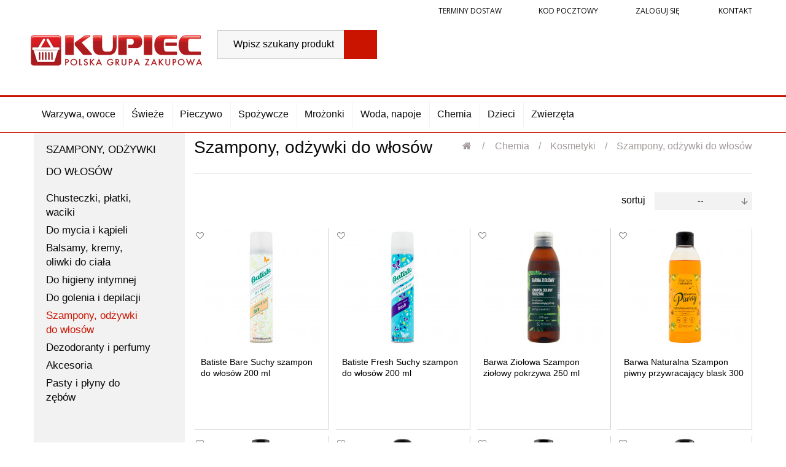

--- FILE ---
content_type: text/html; charset=utf-8
request_url: https://sklepkupiec.pl/491-szampony-odzywki-do-wlosow
body_size: 14259
content:
<!DOCTYPE HTML> <!--[if lt IE 7]><html class="no-js lt-ie9 lt-ie8 lt-ie7" lang="pl-pl"><![endif]--> <!--[if IE 7]><html class="no-js lt-ie9 lt-ie8 ie7" lang="pl-pl"><![endif]--> <!--[if IE 8]><html class="no-js lt-ie9 ie8" lang="pl-pl"><![endif]--> <!--[if gt IE 8]><html class="no-js ie9" lang="pl-pl"><![endif]--><html lang="pl-pl"><head><meta charset="utf-8" /><title>Szampony, odżywki do włosów - Sklep Kupiec</title><meta name="generator" content="PrestaShop" /><meta name="robots" content="index,follow" /><meta name="viewport" content="width=device-width, minimum-scale=0.25, maximum-scale=1.6, initial-scale=1.0" /><meta name="apple-mobile-web-app-capable" content="yes" /><link rel="icon" type="image/vnd.microsoft.icon" href="/img/favicon-3.ico?1699454850" /><link rel="shortcut icon" type="image/x-icon" href="/img/favicon-3.ico?1699454850" /><link rel="stylesheet" href="https://sklepkupiec.pl/themes/kupiec/cache/v_192_a758ee06eae4ca2ad4fd833c2b2fcab3_all.css" type="text/css" media="all" /><style type="text/css">#st_mega_menu_wrap #st_ma_1,#st_mega_menu_column_block #st_ma_1,#st_mega_menu_wrap #st_menu_block_1,#st_mega_menu_wrap #st_menu_block_1 a,#st_mega_menu_column_block #st_menu_block_1,#st_mega_menu_column_block #st_menu_block_1 a{color:#ca1400;}#st_mega_menu_wrap #st_ma_1:hover, #st_mega_menu_wrap #st_menu_1.current .ma_level_0,#st_mega_menu_column_block #st_ma_1:hover, #st_mega_menu_column_block #st_menu_1.current .ma_level_0,#st_mega_menu_wrap #st_menu_block_1 a:hover,#st_mega_menu_column_block #st_menu_block_1 a:hover{color:#ffffff;}#st_mega_menu_wrap #st_ma_162,#st_mega_menu_column_block #st_ma_162,#st_mega_menu_wrap #st_menu_block_162,#st_mega_menu_wrap #st_menu_block_162 a,#st_mega_menu_column_block #st_menu_block_162,#st_mega_menu_column_block #st_menu_block_162 a{color:#ca1400;}#st_mega_menu_wrap #st_ma_162:hover, #st_mega_menu_wrap #st_menu_162.current .ma_level_0,#st_mega_menu_column_block #st_ma_162:hover, #st_mega_menu_column_block #st_menu_162.current .ma_level_0,#st_mega_menu_wrap #st_menu_block_162 a:hover,#st_mega_menu_column_block #st_menu_block_162 a:hover{color:#ffffff;}#st_mega_menu_wrap #st_ma_163,#st_mega_menu_column_block #st_ma_163,#st_mega_menu_wrap #st_menu_block_163,#st_mega_menu_wrap #st_menu_block_163 a,#st_mega_menu_column_block #st_menu_block_163,#st_mega_menu_column_block #st_menu_block_163 a{color:#ca1400;}#st_mega_menu_wrap #st_ma_163:hover, #st_mega_menu_wrap #st_menu_163.current .ma_level_0,#st_mega_menu_column_block #st_ma_163:hover, #st_mega_menu_column_block #st_menu_163.current .ma_level_0,#st_mega_menu_wrap #st_menu_block_163 a:hover,#st_mega_menu_column_block #st_menu_block_163 a:hover{color:#ffffff;}#st_mega_menu_wrap #st_ma_177,#st_mega_menu_column_block #st_ma_177,#st_mega_menu_wrap #st_menu_block_177,#st_mega_menu_wrap #st_menu_block_177 a,#st_mega_menu_column_block #st_menu_block_177,#st_mega_menu_column_block #st_menu_block_177 a{color:#ca1400;}#st_mega_menu_wrap #st_ma_177:hover, #st_mega_menu_wrap #st_menu_177.current .ma_level_0,#st_mega_menu_column_block #st_ma_177:hover, #st_mega_menu_column_block #st_menu_177.current .ma_level_0,#st_mega_menu_wrap #st_menu_block_177 a:hover,#st_mega_menu_column_block #st_menu_block_177 a:hover{color:#ffffff;}#st_mega_menu_wrap #st_ma_178,#st_mega_menu_column_block #st_ma_178,#st_mega_menu_wrap #st_menu_block_178,#st_mega_menu_wrap #st_menu_block_178 a,#st_mega_menu_column_block #st_menu_block_178,#st_mega_menu_column_block #st_menu_block_178 a{color:#ca1400;}#st_mega_menu_wrap #st_ma_178:hover, #st_mega_menu_wrap #st_menu_178.current .ma_level_0,#st_mega_menu_column_block #st_ma_178:hover, #st_mega_menu_column_block #st_menu_178.current .ma_level_0,#st_mega_menu_wrap #st_menu_block_178 a:hover,#st_mega_menu_column_block #st_menu_block_178 a:hover{color:#ffffff;}#st_mega_menu_wrap #st_ma_203,#st_mega_menu_column_block #st_ma_203,#st_mega_menu_wrap #st_menu_block_203,#st_mega_menu_wrap #st_menu_block_203 a,#st_mega_menu_column_block #st_menu_block_203,#st_mega_menu_column_block #st_menu_block_203 a{color:#ca1400;}#st_mega_menu_wrap #st_ma_204,#st_mega_menu_column_block #st_ma_204,#st_mega_menu_wrap #st_menu_block_204,#st_mega_menu_wrap #st_menu_block_204 a,#st_mega_menu_column_block #st_menu_block_204,#st_mega_menu_column_block #st_menu_block_204 a{color:#ca1400;}#st_mega_menu_wrap #st_ma_232,#st_mega_menu_column_block #st_ma_232,#st_mega_menu_wrap #st_menu_block_232,#st_mega_menu_wrap #st_menu_block_232 a,#st_mega_menu_column_block #st_menu_block_232,#st_mega_menu_column_block #st_menu_block_232 a{color:#ca1400;}#st_mega_menu_wrap #st_ma_232:hover, #st_mega_menu_wrap #st_menu_232.current .ma_level_0,#st_mega_menu_column_block #st_ma_232:hover, #st_mega_menu_column_block #st_menu_232.current .ma_level_0,#st_mega_menu_wrap #st_menu_block_232 a:hover,#st_mega_menu_column_block #st_menu_block_232 a:hover{color:#ffffff;}#st_mega_menu_wrap #st_ma_233,#st_mega_menu_column_block #st_ma_233,#st_mega_menu_wrap #st_menu_block_233,#st_mega_menu_wrap #st_menu_block_233 a,#st_mega_menu_column_block #st_menu_block_233,#st_mega_menu_column_block #st_menu_block_233 a{color:#ca1400;}#st_mega_menu_wrap #st_ma_233:hover, #st_mega_menu_wrap #st_menu_233.current .ma_level_0,#st_mega_menu_column_block #st_ma_233:hover, #st_mega_menu_column_block #st_menu_233.current .ma_level_0,#st_mega_menu_wrap #st_menu_block_233 a:hover,#st_mega_menu_column_block #st_menu_block_233 a:hover{color:#ffffff;}#st_mega_menu_wrap #st_ma_235,#st_mega_menu_column_block #st_ma_235,#st_mega_menu_wrap #st_menu_block_235,#st_mega_menu_wrap #st_menu_block_235 a,#st_mega_menu_column_block #st_menu_block_235,#st_mega_menu_column_block #st_menu_block_235 a{color:#ca1400;}#st_mega_menu_wrap #st_ma_235:hover, #st_mega_menu_wrap #st_menu_235.current .ma_level_0,#st_mega_menu_column_block #st_ma_235:hover, #st_mega_menu_column_block #st_menu_235.current .ma_level_0,#st_mega_menu_wrap #st_menu_block_235 a:hover,#st_mega_menu_column_block #st_menu_block_235 a:hover{color:#ffffff;}</style><style type="text/css">.st_banner_block_5 .style_content, a.st_banner_block_5 , .st_banner_block_5 .style_content a{color:#ffffff;} .st_banner_block_5 .icon_line:after, .st_banner_block_5 .icon_line:before{background-color:#ffffff;} .st_banner_block_5 .line, .st_banner_block_5 .btn{border-color:#ffffff;}.st_banner_block_6 .style_content, a.st_banner_block_6 , .st_banner_block_6 .style_content a{color:#ffffff;} .st_banner_block_6 .icon_line:after, .st_banner_block_6 .icon_line:before{background-color:#ffffff;} .st_banner_block_6 .line, .st_banner_block_6 .btn{border-color:#ffffff;}.st_banner_block_7 .style_content, a.st_banner_block_7 , .st_banner_block_7 .style_content a{color:#ffffff;} .st_banner_block_7 .icon_line:after, .st_banner_block_7 .icon_line:before{background-color:#ffffff;} .st_banner_block_7 .line, .st_banner_block_7 .btn{border-color:#ffffff;}.st_banner_block_8 .style_content, a.st_banner_block_8 , .st_banner_block_8 .style_content a{color:#ffffff;} .st_banner_block_8 .icon_line:after, .st_banner_block_8 .icon_line:before{background-color:#ffffff;} .st_banner_block_8 .line, .st_banner_block_8 .btn{border-color:#ffffff;}</style> <style type="text/css"></style><style type="text/css">.st_owl_carousel_block_1 .style_content, .st_owl_carousel_block_1 .style_content a{color:#ffffff;} .st_owl_carousel_block_1 .icon_line:after, .st_owl_carousel_block_1 .icon_line:before{background-color:#ffffff;} .st_owl_carousel_block_1 .line, .st_owl_carousel_block_1 .btn{border-color:#ffffff;}.st_owl_carousel_block_2 .style_content, .st_owl_carousel_block_2 .style_content a{color:#ffffff;} .st_owl_carousel_block_2 .icon_line:after, .st_owl_carousel_block_2 .icon_line:before{background-color:#ffffff;} .st_owl_carousel_block_2 .line, .st_owl_carousel_block_2 .btn{border-color:#ffffff;}.st_owl_carousel_block_3 .style_content, .st_owl_carousel_block_3 .style_content a{color:#ffffff;} .st_owl_carousel_block_3 .icon_line:after, .st_owl_carousel_block_3 .icon_line:before{background-color:#ffffff;} .st_owl_carousel_block_3 .line, .st_owl_carousel_block_3 .btn{border-color:#ffffff;}.st_owl_carousel_block_4 .style_content, .st_owl_carousel_block_4 .style_content a{color:#ffffff;} .st_owl_carousel_block_4 .icon_line:after, .st_owl_carousel_block_4 .icon_line:before{background-color:#ffffff;} .st_owl_carousel_block_4 .line, .st_owl_carousel_block_4 .btn{border-color:#ffffff;}.st_owl_carousel_block_5 .style_content, .st_owl_carousel_block_5 .style_content a{color:#ffffff;} .st_owl_carousel_block_5 .icon_line:after, .st_owl_carousel_block_5 .icon_line:before{background-color:#ffffff;} .st_owl_carousel_block_5 .line, .st_owl_carousel_block_5 .btn{border-color:#ffffff;}.st_owl_carousel_block_6 .style_content, .st_owl_carousel_block_6 .style_content a{color:#ffffff;} .st_owl_carousel_block_6 .icon_line:after, .st_owl_carousel_block_6 .icon_line:before{background-color:#ffffff;} .st_owl_carousel_block_6 .line, .st_owl_carousel_block_6 .btn{border-color:#ffffff;}.st_owl_carousel_block_7 .style_content, .st_owl_carousel_block_7 .style_content a{color:#ffffff;} .st_owl_carousel_block_7 .icon_line:after, .st_owl_carousel_block_7 .icon_line:before{background-color:#ffffff;} .st_owl_carousel_block_7 .line, .st_owl_carousel_block_7 .btn{border-color:#ffffff;}.st_owl_carousel_block_8 .style_content, .st_owl_carousel_block_8 .style_content a{color:#ffffff;} .st_owl_carousel_block_8 .icon_line:after, .st_owl_carousel_block_8 .icon_line:before{background-color:#ffffff;} .st_owl_carousel_block_8 .line, .st_owl_carousel_block_8 .btn{border-color:#ffffff;}</style> 
<script data-keepinline="true" async src="https://www.googletagmanager.com/gtag/js?id="></script> 
<script type="text/javascript" data-keepinline="true">window.dataLayer = window.dataLayer || [];
	function gtag(){dataLayer.push(arguments);}
	gtag('js', new Date());
	gtag('config', ' ');</script> <link rel="stylesheet" href="//fonts.googleapis.com/css?family=Open+Sans:300,300i,400,400i,600,600i,700,700i,800,800i&amp;subset=latin-ext" type="text/css" media="all" /><link rel="stylesheet" href="//fonts.googleapis.com/css?family=Roboto+Condensed:400,400i&amp;subset=latin-ext" type="text/css" media="all" /> <!--[if IE 8]> 
<script src="https://oss.maxcdn.com/libs/html5shiv/3.7.0/html5shiv.js"></script> 
<script src="https://oss.maxcdn.com/libs/respond.js/1.3.0/respond.min.js"></script> <![endif]--></head><body id="category" class="category category-491 category-szampony-odzywki-do-wlosow show-left-column hide-right-column lang_pl shop-3"> <a class="skip-link" href="#center_column">Przejdź do treści</a><div id="page"><div class="header-container"> <header id="header"><div class="tophead"><div class="container"><div class="row"><div class="header_user_info"><a href="#" class="delivtime ad-top-time-slots">Terminy dostaw</a> <a href="#" class="codpostal ad-top-post-code">Kod pocztowy</a> <a class="login" href="https://sklepkupiec.pl/moje-konto" rel="nofollow" title="Zaloguj się"> Zaloguj się </a> <a class="contact" href="https://sklepkupiec.pl/kontakt" title="Kontakt"> Kontakt </a></div></div></div></div><div class="headss"><div class="container"><div class="row"><div class="logo-wrapper"><div id="header_logo_one"> <a href="/" title="Sklep Kupiec" style="max-width:4px;"> <img class="img-responsive" src="https://sklepkupiec.pl/modules/blockbanner/img/0add955228aed844969f92be54e1ba28.jpg" alt="Sklep Kupiec" title="Sklep Kupiec" width="4" height="1" /> </a></div><div id="header_logo"> <a href="https://sklepkupiec.pl/" title="Sklep Kupiec" style="max-width:279px;"> <img class="logo img-responsive" src="https://sklepkupiec.pl/img/sklepkupiec-logo-15099576893.jpg" alt="Sklep Kupiec" width="279" height="85"/> </a></div></div><div id="search_block_top" class="col-sm-4 clearfix"><form id="searchbox" method="get" action="//sklepkupiec.pl/szukaj" > <input type="hidden" name="controller" value="search" /> <input type="hidden" name="orderby" value="position" /> <input type="hidden" name="orderway" value="desc" /> <input class="search_query form-control" type="text" id="search_query_top" name="search_query" placeholder="Wpisz szukany produkt" value="" /> <button type="submit" name="submit_search" class="btn btn-default button-search" title="Szukaj"> <span>Szukaj</span> </button></form></div></div></div></div><div class="nav"><div class="container"><div class="row"><div id="st_mega_menu_container"><nav id="st_mega_menu_wrap" role="navigation"><ul class="st_mega_menu clearfix mu_level_0"><li id="st_menu_79" class="ml_level_0 m_alignment_0"> <a id="st_ma_79" href="https://sklepkupiec.pl/234-warzywa-owoce" class="ma_level_0" title="Warzywa, owoce">Warzywa, owoce</a></li><li id="st_menu_80" class="ml_level_0 m_alignment_0"> <a id="st_ma_80" href="https://sklepkupiec.pl/15-swieze" class="ma_level_0" title="Świeże">Świeże</a></li><li id="st_menu_81" class="ml_level_0 m_alignment_0"> <a id="st_ma_81" href="https://sklepkupiec.pl/14-pieczywo" class="ma_level_0" title="Pieczywo">Pieczywo</a></li><li id="st_menu_82" class="ml_level_0 m_alignment_0"> <a id="st_ma_82" href="https://sklepkupiec.pl/17-spozywcze" class="ma_level_0" title="Spożywcze">Spożywcze</a></li><li id="st_menu_83" class="ml_level_0 m_alignment_0"> <a id="st_ma_83" href="https://sklepkupiec.pl/16-mrozonki" class="ma_level_0" title="Mrożonki">Mrożonki</a></li><li id="st_menu_84" class="ml_level_0 m_alignment_0"> <a id="st_ma_84" href="https://sklepkupiec.pl/18-woda-napoje" class="ma_level_0" title="Woda, napoje">Woda, napoje</a></li><li id="st_menu_85" class="ml_level_0 m_alignment_0"> <a id="st_ma_85" href="https://sklepkupiec.pl/20-chemia" class="ma_level_0" title="Chemia">Chemia</a></li><li id="st_menu_86" class="ml_level_0 m_alignment_0"> <a id="st_ma_86" href="https://sklepkupiec.pl/21-dzieci" class="ma_level_0" title="Dzieci">Dzieci</a></li><li id="st_menu_87" class="ml_level_0 m_alignment_0"> <a id="st_ma_87" href="https://sklepkupiec.pl/22-zwierzeta" class="ma_level_0" title="Zwierzęta">Zwierzęta</a></li></ul> </nav></div><div id="st_mega_menu_column_mobile"> <a id="mobile_bar_menu_tri" class="mobile_bar_tri" href="javascript:;" rel="nofollow">Menu</a><ul id="st_mobile_menu_ul" class="mo_mu_level_0"><li class="mo_ml_level_0 mo_ml_column"> <a id="st_mo_ma_79" href="https://sklepkupiec.pl/234-warzywa-owoce" class="mo_ma_level_0" title="Warzywa, owoce">Warzywa, owoce</a></li><li class="mo_ml_level_0 mo_ml_column"> <a id="st_mo_ma_80" href="https://sklepkupiec.pl/15-swieze" class="mo_ma_level_0" title="Świeże">Świeże</a></li><li class="mo_ml_level_0 mo_ml_column"> <a id="st_mo_ma_81" href="https://sklepkupiec.pl/14-pieczywo" class="mo_ma_level_0" title="Pieczywo">Pieczywo</a></li><li class="mo_ml_level_0 mo_ml_column"> <a id="st_mo_ma_82" href="https://sklepkupiec.pl/17-spozywcze" class="mo_ma_level_0" title="Spożywcze">Spożywcze</a></li><li class="mo_ml_level_0 mo_ml_column"> <a id="st_mo_ma_83" href="https://sklepkupiec.pl/16-mrozonki" class="mo_ma_level_0" title="Mrożonki">Mrożonki</a></li><li class="mo_ml_level_0 mo_ml_column"> <a id="st_mo_ma_84" href="https://sklepkupiec.pl/18-woda-napoje" class="mo_ma_level_0" title="Woda, napoje">Woda, napoje</a></li><li class="mo_ml_level_0 mo_ml_column"> <a id="st_mo_ma_85" href="https://sklepkupiec.pl/20-chemia" class="mo_ma_level_0" title="Chemia">Chemia</a></li><li class="mo_ml_level_0 mo_ml_column"> <a id="st_mo_ma_86" href="https://sklepkupiec.pl/21-dzieci" class="mo_ma_level_0" title="Dzieci">Dzieci</a></li><li class="mo_ml_level_0 mo_ml_column"> <a id="st_mo_ma_87" href="https://sklepkupiec.pl/22-zwierzeta" class="mo_ma_level_0" title="Zwierzęta">Zwierzęta</a></li><li class="mo_ml_level_0 mo_ml_column"> <span></span> <a href="#" class="ad-top-time-slots">Terminy dostaw</a></li><li class="mo_ml_level_0 mo_ml_column"> <span></span> <a href="#" class="ad-top-post-code">Kod pocztowy</a><li class="mo_ml_level_0 mo_ml_column"> <span></span> <a href="https://sklepkupiec.pl/moje-konto" rel="nofollow">Zaloguj się</a><li class="mo_ml_level_0 mo_ml_column"> <span></span> <a class="contact" href="https://sklepkupiec.pl/kontakt"> Kontakt </a></li></ul></div></div></div></div> </header></div><div class="columns-container"><div id="columns" class="container"><div id="slider_row" class="row"></div><div class="row"><div id="left_column" class="column col-xs-12 col-sm-3"><div class="fixbg"><div id="categories_block_left" class="block"><h2 class="title_block"> Szampony, odżywki do włosów</h2><div class="block_content"><ul class="tree dhtml"><li > <a href="https://sklepkupiec.pl/486-chusteczki-platki-waciki" title=""> Chusteczki, płatki, waciki </a></li><li > <a href="https://sklepkupiec.pl/487-do-mycia-i-kapieli" title=""> Do mycia i kąpieli </a></li><li > <a href="https://sklepkupiec.pl/488-balsamy-kremy-oliwki-do-ciala" title=""> Balsamy, kremy, oliwki do ciała </a></li><li > <a href="https://sklepkupiec.pl/489-do-higieny-intymnej" title=""> Do higieny intymnej </a></li><li > <a href="https://sklepkupiec.pl/490-do-golenia-i-depilacji" title=""> Do golenia i depilacji </a></li><li > <a href="https://sklepkupiec.pl/491-szampony-odzywki-do-wlosow" class="selected" title=""> Szampony, odżywki do włosów </a></li><li > <a href="https://sklepkupiec.pl/492-dezodoranty-i-perfumy" title=""> Dezodoranty i perfumy </a></li><li > <a href="https://sklepkupiec.pl/493-akcesoria" title=""> Akcesoria </a></li><li class="last"> <a href="https://sklepkupiec.pl/494-pasty-i-plyny-do-zebow" title=""> Pasty i płyny do zębów </a></li></ul><ul class="otherlinks"><li> <a href="https://sklepkupiec.pl/w-promocji" title="W promocji"> W promocji </a></li><li> <a href="https://sklepkupiec.pl/nowosci" title="Nowości"> Nowości </a></li></ul></div></div></div></div><div id="center_column" class="center_column col-xs-12 col-sm-9">  <h1 class="page-heading product-listing"> Szampony, odżywki do włosów<div class="breadcrumb clearfix"> <br /> <a class="home" href="https://sklepkupiec.pl/" title="Powr&oacute;t do strony gł&oacute;wnej"><i class="icon-home"></i></a> <span class="navigation-pipe">&gt;</span> <span class="navigation_page"><span itemscope itemtype="http://data-vocabulary.org/Breadcrumb"><a itemprop="url" href="https://sklepkupiec.pl/20-chemia" title="Chemia" ><span itemprop="title">Chemia</span></a></span><span class="navigation-pipe">></span><span itemscope itemtype="http://data-vocabulary.org/Breadcrumb"><a itemprop="url" href="https://sklepkupiec.pl/68-kosmetyki" title="Kosmetyki" ><span itemprop="title">Kosmetyki</span></a></span><span class="navigation-pipe">></span>Szampony, odżywki do włos&oacute;w</span></div></h1><div class="content_sortPagiBar clearfix"><div class="sortPagiBar clearfix"><ul class="display hidden-xs"><li class="display-title">Widok:</li><li id="grid"><a rel="nofollow" href="#" title="Siatka"><i class="icon-th-large"></i>Siatka</a></li><li id="list"><a rel="nofollow" href="#" title="Lista"><i class="icon-th-list"></i>Lista</a></li></ul><form id="productsSortForm" action="https://sklepkupiec.pl/491-szampony-odzywki-do-wlosow" class="productsSortForm"><div class="select selector3"> <label for="selectProductSort">Sortuj</label> <select id="selectProductSort" class="selectProductSort form-control"><option value="position:asc" selected="selected">--</option><option value="name:asc">Nazwa produktu: od A do Z</option><option value="name:desc">Nazwa produktu: od Z do A</option><option value="reference:asc">Indeks: od najniższego</option><option value="reference:desc">Indeks: od najwyższego</option> </select></div></form></div><div class="top-pagination-content clearfix"><form method="post" action="https://sklepkupiec.pl/products-comparison" class="compare-form"> <button type="submit" class="btn btn-default button button-medium bt_compare bt_compare" disabled="disabled"> <span>Por&oacute;wnaj (<strong class="total-compare-val">0</strong>)<i class="icon-chevron-right right"></i></span> </button> <input type="hidden" name="compare_product_count" class="compare_product_count" value="0" /> <input type="hidden" name="compare_product_list" class="compare_product_list" value="" /></form><div id="pagination" class="pagination clearfix"></div><div class="product-count"> Pokazuje 1 - 42 z 42 element&oacute;w</div></div></div><ul class="product_list grid row"><li class="ajax_block_product col-xs-6 col-sm-4 col-md-3 first-in-line first-item-of-tablet-line first-item-of-mobile-line"><div class="product-container" itemscope itemtype="https://schema.org/Product"><div class="left-block"><div class="product-image-container"> <a class="product_img_link" href="https://sklepkupiec.pl/szampony-odzywki-do-wlosow/44955-batiste-bare-suchy-szampon-do-wlosow-200-ml.html" title="Batiste Bare Suchy szampon do włosów 200 ml" itemprop="url" style="max-width:191px;"> <img class="replace-2x img-responsive" src="https://sklepkupiec.pl/883823-home_default/batiste-bare-suchy-szampon-do-wlosow-200-ml.jpg" alt="Batiste Bare Suchy szampon do włosów 200 ml" title="Batiste Bare Suchy szampon do włosów 200 ml" width="191" height="191" itemprop="image" /> </a></div><span class="myproducts-action" data-id="44955" data-action="add" title="Dodaj do ulubionych" data-title="Usuń z ulubionych"><i class="icon-heart icon-heart-3 icon-1x"></i></span></div><div class="right-block"><h5 itemprop="name"> <a class="product-name" href="https://sklepkupiec.pl/szampony-odzywki-do-wlosow/44955-batiste-bare-suchy-szampon-do-wlosow-200-ml.html" title="Batiste Bare Suchy szampon do włosów 200 ml" itemprop="url" > Batiste Bare Suchy szampon do włosów 200 ml </a></h5><div class="button-container" data-incart="" data-unity="" data-unit_weight="0"></div><div class="product-desc" itemprop="description"><p></p></div><div class="color-list-container"></div></div><div class="functional-buttons clearfix"><div class="compare"> <a class="add_to_compare" href="https://sklepkupiec.pl/szampony-odzywki-do-wlosow/44955-batiste-bare-suchy-szampon-do-wlosow-200-ml.html" data-id-product="44955">Dodaj do por&oacute;wania</a></div></div></div></li><li class="ajax_block_product col-xs-6 col-sm-4 col-md-3 last-item-of-mobile-line"><div class="product-container" itemscope itemtype="https://schema.org/Product"><div class="left-block"><div class="product-image-container"> <a class="product_img_link" href="https://sklepkupiec.pl/szampony-odzywki-do-wlosow/32242-batiste-fresh-suchy-szampon-do-wlosow-200-ml.html" title="Batiste Fresh Suchy szampon do włosów 200 ml" itemprop="url" style="max-width:191px;"> <img class="replace-2x img-responsive" src="https://sklepkupiec.pl/883820-home_default/batiste-fresh-suchy-szampon-do-wlosow-200-ml.jpg" alt="Batiste Fresh Suchy szampon do włosów 200 ml" title="Batiste Fresh Suchy szampon do włosów 200 ml" width="191" height="191" itemprop="image" /> </a></div><span class="myproducts-action" data-id="32242" data-action="add" title="Dodaj do ulubionych" data-title="Usuń z ulubionych"><i class="icon-heart icon-heart-3 icon-1x"></i></span></div><div class="right-block"><h5 itemprop="name"> <a class="product-name" href="https://sklepkupiec.pl/szampony-odzywki-do-wlosow/32242-batiste-fresh-suchy-szampon-do-wlosow-200-ml.html" title="Batiste Fresh Suchy szampon do włosów 200 ml" itemprop="url" > Batiste Fresh Suchy szampon do włosów 200 ml </a></h5><div class="button-container" data-incart="" data-unity="" data-unit_weight="0"></div><div class="product-desc" itemprop="description"><p></p></div><div class="color-list-container"></div></div><div class="functional-buttons clearfix"><div class="compare"> <a class="add_to_compare" href="https://sklepkupiec.pl/szampony-odzywki-do-wlosow/32242-batiste-fresh-suchy-szampon-do-wlosow-200-ml.html" data-id-product="32242">Dodaj do por&oacute;wania</a></div></div></div></li><li class="ajax_block_product col-xs-6 col-sm-4 col-md-3 last-item-of-tablet-line first-item-of-mobile-line"><div class="product-container" itemscope itemtype="https://schema.org/Product"><div class="left-block"><div class="product-image-container"> <a class="product_img_link" href="https://sklepkupiec.pl/szampony-odzywki-do-wlosow/2014-barwa-ziolowa-szampon-ziolowy-pokrzywa-250-ml.html" title="Barwa Ziołowa Szampon ziołowy pokrzywa 250 ml" itemprop="url" style="max-width:191px;"> <img class="replace-2x img-responsive" src="https://sklepkupiec.pl/205090-home_default/barwa-ziolowa-szampon-ziolowy-pokrzywa-250-ml.jpg" alt="Barwa Ziołowa Szampon ziołowy pokrzywa 250 ml" title="Barwa Ziołowa Szampon ziołowy pokrzywa 250 ml" width="191" height="191" itemprop="image" /> </a></div><span class="myproducts-action" data-id="2014" data-action="add" title="Dodaj do ulubionych" data-title="Usuń z ulubionych"><i class="icon-heart icon-heart-3 icon-1x"></i></span></div><div class="right-block"><h5 itemprop="name"> <a class="product-name" href="https://sklepkupiec.pl/szampony-odzywki-do-wlosow/2014-barwa-ziolowa-szampon-ziolowy-pokrzywa-250-ml.html" title="Barwa Ziołowa Szampon ziołowy pokrzywa 250 ml" itemprop="url" > Barwa Ziołowa Szampon ziołowy pokrzywa 250 ml </a></h5><div class="button-container" data-incart="" data-unity="" data-unit_weight="0"></div><div class="product-desc" itemprop="description"><p></p></div><div class="color-list-container"></div></div><div class="functional-buttons clearfix"><div class="compare"> <a class="add_to_compare" href="https://sklepkupiec.pl/szampony-odzywki-do-wlosow/2014-barwa-ziolowa-szampon-ziolowy-pokrzywa-250-ml.html" data-id-product="2014">Dodaj do por&oacute;wania</a></div></div></div></li><li class="ajax_block_product col-xs-6 col-sm-4 col-md-3 last-in-line first-item-of-tablet-line last-item-of-mobile-line"><div class="product-container" itemscope itemtype="https://schema.org/Product"><div class="left-block"><div class="product-image-container"> <a class="product_img_link" href="https://sklepkupiec.pl/szampony-odzywki-do-wlosow/33632-barwa-naturalna-szampon-piwny-przywracajacy-blask-300-ml.html" title="Barwa Naturalna Szampon piwny przywracający blask 300 ml" itemprop="url" style="max-width:191px;"> <img class="replace-2x img-responsive" src="https://sklepkupiec.pl/881509-home_default/barwa-naturalna-szampon-piwny-przywracajacy-blask-300-ml.jpg" alt="Barwa Naturalna Szampon piwny przywracający blask 300 ml" title="Barwa Naturalna Szampon piwny przywracający blask 300 ml" width="191" height="191" itemprop="image" /> </a></div><span class="myproducts-action" data-id="33632" data-action="add" title="Dodaj do ulubionych" data-title="Usuń z ulubionych"><i class="icon-heart icon-heart-3 icon-1x"></i></span></div><div class="right-block"><h5 itemprop="name"> <a class="product-name" href="https://sklepkupiec.pl/szampony-odzywki-do-wlosow/33632-barwa-naturalna-szampon-piwny-przywracajacy-blask-300-ml.html" title="Barwa Naturalna Szampon piwny przywracający blask 300 ml" itemprop="url" > Barwa Naturalna Szampon piwny przywracający blask 300 ml </a></h5><div class="button-container" data-incart="" data-unity="" data-unit_weight="0"></div><div class="product-desc" itemprop="description"><p></p></div><div class="color-list-container"></div></div><div class="functional-buttons clearfix"><div class="compare"> <a class="add_to_compare" href="https://sklepkupiec.pl/szampony-odzywki-do-wlosow/33632-barwa-naturalna-szampon-piwny-przywracajacy-blask-300-ml.html" data-id-product="33632">Dodaj do por&oacute;wania</a></div></div></div></li><li class="ajax_block_product col-xs-6 col-sm-4 col-md-3 first-in-line first-item-of-mobile-line"><div class="product-container" itemscope itemtype="https://schema.org/Product"><div class="left-block"><div class="product-image-container"> <a class="product_img_link" href="https://sklepkupiec.pl/szampony-odzywki-do-wlosow/40694-barwa-naturalna-szampon-jajeczny-odbudowujacy-300-ml.html" title="Barwa Naturalna Szampon jajeczny odbudowujący 300 ml" itemprop="url" style="max-width:191px;"> <img class="replace-2x img-responsive" src="https://sklepkupiec.pl/887640-home_default/barwa-naturalna-szampon-jajeczny-odbudowujacy-300-ml.jpg" alt="Barwa Naturalna Szampon jajeczny odbudowujący 300 ml" title="Barwa Naturalna Szampon jajeczny odbudowujący 300 ml" width="191" height="191" itemprop="image" /> </a></div><span class="myproducts-action" data-id="40694" data-action="add" title="Dodaj do ulubionych" data-title="Usuń z ulubionych"><i class="icon-heart icon-heart-3 icon-1x"></i></span></div><div class="right-block"><h5 itemprop="name"> <a class="product-name" href="https://sklepkupiec.pl/szampony-odzywki-do-wlosow/40694-barwa-naturalna-szampon-jajeczny-odbudowujacy-300-ml.html" title="Barwa Naturalna Szampon jajeczny odbudowujący 300 ml" itemprop="url" > Barwa Naturalna Szampon jajeczny odbudowujący 300 ml </a></h5><div class="button-container" data-incart="" data-unity="" data-unit_weight="0"></div><div class="product-desc" itemprop="description"><p></p></div><div class="color-list-container"></div></div><div class="functional-buttons clearfix"><div class="compare"> <a class="add_to_compare" href="https://sklepkupiec.pl/szampony-odzywki-do-wlosow/40694-barwa-naturalna-szampon-jajeczny-odbudowujacy-300-ml.html" data-id-product="40694">Dodaj do por&oacute;wania</a></div></div></div></li><li class="ajax_block_product col-xs-6 col-sm-4 col-md-3 last-item-of-tablet-line last-item-of-mobile-line"><div class="product-container" itemscope itemtype="https://schema.org/Product"><div class="left-block"><div class="product-image-container"> <a class="product_img_link" href="https://sklepkupiec.pl/szampony-odzywki-do-wlosow/39135-barwa-naturalna-szampon-ryzowy-odmladzajacy-300-ml.html" title="Barwa Naturalna Szampon ryżowy odmładzający 300 ml" itemprop="url" style="max-width:191px;"> <img class="replace-2x img-responsive" src="https://sklepkupiec.pl/881505-home_default/barwa-naturalna-szampon-ryzowy-odmladzajacy-300-ml.jpg" alt="Barwa Naturalna Szampon ryżowy odmładzający 300 ml" title="Barwa Naturalna Szampon ryżowy odmładzający 300 ml" width="191" height="191" itemprop="image" /> </a></div><span class="myproducts-action" data-id="39135" data-action="add" title="Dodaj do ulubionych" data-title="Usuń z ulubionych"><i class="icon-heart icon-heart-3 icon-1x"></i></span></div><div class="right-block"><h5 itemprop="name"> <a class="product-name" href="https://sklepkupiec.pl/szampony-odzywki-do-wlosow/39135-barwa-naturalna-szampon-ryzowy-odmladzajacy-300-ml.html" title="Barwa Naturalna Szampon ryżowy odmładzający 300 ml" itemprop="url" > Barwa Naturalna Szampon ryżowy odmładzający 300 ml </a></h5><div class="button-container" data-incart="" data-unity="" data-unit_weight="0"></div><div class="product-desc" itemprop="description"><p></p></div><div class="color-list-container"></div></div><div class="functional-buttons clearfix"><div class="compare"> <a class="add_to_compare" href="https://sklepkupiec.pl/szampony-odzywki-do-wlosow/39135-barwa-naturalna-szampon-ryzowy-odmladzajacy-300-ml.html" data-id-product="39135">Dodaj do por&oacute;wania</a></div></div></div></li><li class="ajax_block_product col-xs-6 col-sm-4 col-md-3 first-item-of-tablet-line first-item-of-mobile-line"><div class="product-container" itemscope itemtype="https://schema.org/Product"><div class="left-block"><div class="product-image-container"> <a class="product_img_link" href="https://sklepkupiec.pl/szampony-odzywki-do-wlosow/13652-barwa-ziolowa-szampon-ziolowy-rumianek-250-ml.html" title="Barwa Ziołowa Szampon ziołowy rumianek 250 ml" itemprop="url" style="max-width:191px;"> <img class="replace-2x img-responsive" src="https://sklepkupiec.pl/809405-home_default/barwa-ziolowa-szampon-ziolowy-rumianek-250-ml.jpg" alt="Barwa Ziołowa Szampon ziołowy rumianek 250 ml" title="Barwa Ziołowa Szampon ziołowy rumianek 250 ml" width="191" height="191" itemprop="image" /> </a></div><span class="myproducts-action" data-id="13652" data-action="add" title="Dodaj do ulubionych" data-title="Usuń z ulubionych"><i class="icon-heart icon-heart-3 icon-1x"></i></span></div><div class="right-block"><h5 itemprop="name"> <a class="product-name" href="https://sklepkupiec.pl/szampony-odzywki-do-wlosow/13652-barwa-ziolowa-szampon-ziolowy-rumianek-250-ml.html" title="Barwa Ziołowa Szampon ziołowy rumianek 250 ml" itemprop="url" > Barwa Ziołowa Szampon ziołowy rumianek 250 ml </a></h5><div class="button-container" data-incart="" data-unity="" data-unit_weight="0"></div><div class="product-desc" itemprop="description"><p></p></div><div class="color-list-container"></div></div><div class="functional-buttons clearfix"><div class="compare"> <a class="add_to_compare" href="https://sklepkupiec.pl/szampony-odzywki-do-wlosow/13652-barwa-ziolowa-szampon-ziolowy-rumianek-250-ml.html" data-id-product="13652">Dodaj do por&oacute;wania</a></div></div></div></li><li class="ajax_block_product col-xs-6 col-sm-4 col-md-3 last-in-line last-item-of-mobile-line"><div class="product-container" itemscope itemtype="https://schema.org/Product"><div class="left-block"><div class="product-image-container"> <a class="product_img_link" href="https://sklepkupiec.pl/szampony-odzywki-do-wlosow/13654-barwa-ziolowa-szampon-ziolowy-tatarak-i-chmiel-250-ml.html" title="Barwa Ziołowa Szampon ziołowy tatarak i chmiel 250 ml" itemprop="url" style="max-width:191px;"> <img class="replace-2x img-responsive" src="https://sklepkupiec.pl/809410-home_default/barwa-ziolowa-szampon-ziolowy-tatarak-i-chmiel-250-ml.jpg" alt="Barwa Ziołowa Szampon ziołowy tatarak i chmiel 250 ml" title="Barwa Ziołowa Szampon ziołowy tatarak i chmiel 250 ml" width="191" height="191" itemprop="image" /> </a></div><span class="myproducts-action" data-id="13654" data-action="add" title="Dodaj do ulubionych" data-title="Usuń z ulubionych"><i class="icon-heart icon-heart-3 icon-1x"></i></span></div><div class="right-block"><h5 itemprop="name"> <a class="product-name" href="https://sklepkupiec.pl/szampony-odzywki-do-wlosow/13654-barwa-ziolowa-szampon-ziolowy-tatarak-i-chmiel-250-ml.html" title="Barwa Ziołowa Szampon ziołowy tatarak i chmiel 250 ml" itemprop="url" > Barwa Ziołowa Szampon ziołowy tatarak i chmiel 250 ml </a></h5><div class="button-container" data-incart="" data-unity="" data-unit_weight="0"></div><div class="product-desc" itemprop="description"><p></p></div><div class="color-list-container"></div></div><div class="functional-buttons clearfix"><div class="compare"> <a class="add_to_compare" href="https://sklepkupiec.pl/szampony-odzywki-do-wlosow/13654-barwa-ziolowa-szampon-ziolowy-tatarak-i-chmiel-250-ml.html" data-id-product="13654">Dodaj do por&oacute;wania</a></div></div></div></li><li class="ajax_block_product col-xs-6 col-sm-4 col-md-3 first-in-line last-item-of-tablet-line first-item-of-mobile-line"><div class="product-container" itemscope itemtype="https://schema.org/Product"><div class="left-block"><div class="product-image-container"> <a class="product_img_link" href="https://sklepkupiec.pl/szampony-odzywki-do-wlosow/15061-barwa-ziolowa-odzywka-ziolowa-skrzyp-polny-250-ml.html" title="Barwa Ziołowa Odżywka ziołowa skrzyp polny 250 ml" itemprop="url" style="max-width:191px;"> <img class="replace-2x img-responsive" src="https://sklepkupiec.pl/809403-home_default/barwa-ziolowa-odzywka-ziolowa-skrzyp-polny-250-ml.jpg" alt="Barwa Ziołowa Odżywka ziołowa skrzyp polny 250 ml" title="Barwa Ziołowa Odżywka ziołowa skrzyp polny 250 ml" width="191" height="191" itemprop="image" /> </a></div><span class="myproducts-action" data-id="15061" data-action="add" title="Dodaj do ulubionych" data-title="Usuń z ulubionych"><i class="icon-heart icon-heart-3 icon-1x"></i></span></div><div class="right-block"><h5 itemprop="name"> <a class="product-name" href="https://sklepkupiec.pl/szampony-odzywki-do-wlosow/15061-barwa-ziolowa-odzywka-ziolowa-skrzyp-polny-250-ml.html" title="Barwa Ziołowa Odżywka ziołowa skrzyp polny 250 ml" itemprop="url" > Barwa Ziołowa Odżywka ziołowa skrzyp polny 250 ml </a></h5><div class="button-container" data-incart="" data-unity="" data-unit_weight="0"></div><div class="product-desc" itemprop="description"><p></p></div><div class="color-list-container"></div></div><div class="functional-buttons clearfix"><div class="compare"> <a class="add_to_compare" href="https://sklepkupiec.pl/szampony-odzywki-do-wlosow/15061-barwa-ziolowa-odzywka-ziolowa-skrzyp-polny-250-ml.html" data-id-product="15061">Dodaj do por&oacute;wania</a></div></div></div></li><li class="ajax_block_product col-xs-6 col-sm-4 col-md-3 first-item-of-tablet-line last-item-of-mobile-line"><div class="product-container" itemscope itemtype="https://schema.org/Product"><div class="left-block"><div class="product-image-container"> <a class="product_img_link" href="https://sklepkupiec.pl/szampony-odzywki-do-wlosow/3106-joanna-styling-effect-guma-do-kreatywnej-stylizacji-wlosow-100-g.html" title="Joanna Styling Effect Guma do kreatywnej stylizacji włosów 100 g" itemprop="url" style="max-width:191px;"> <img class="replace-2x img-responsive" src="https://sklepkupiec.pl/933711-home_default/joanna-styling-effect-guma-do-kreatywnej-stylizacji-wlosow-100-g.jpg" alt="Joanna Styling Effect Guma do kreatywnej stylizacji włosów 100 g" title="Joanna Styling Effect Guma do kreatywnej stylizacji włosów 100 g" width="191" height="191" itemprop="image" /> </a></div><span class="myproducts-action" data-id="3106" data-action="add" title="Dodaj do ulubionych" data-title="Usuń z ulubionych"><i class="icon-heart icon-heart-3 icon-1x"></i></span></div><div class="right-block"><h5 itemprop="name"> <a class="product-name" href="https://sklepkupiec.pl/szampony-odzywki-do-wlosow/3106-joanna-styling-effect-guma-do-kreatywnej-stylizacji-wlosow-100-g.html" title="Joanna Styling Effect Guma do kreatywnej stylizacji włosów 100 g" itemprop="url" > Joanna Styling Effect Guma do kreatywnej stylizacji... </a></h5><div class="button-container" data-incart="" data-unity="" data-unit_weight="0"></div><div class="product-desc" itemprop="description"><p></p></div><div class="color-list-container"></div></div><div class="functional-buttons clearfix"><div class="compare"> <a class="add_to_compare" href="https://sklepkupiec.pl/szampony-odzywki-do-wlosow/3106-joanna-styling-effect-guma-do-kreatywnej-stylizacji-wlosow-100-g.html" data-id-product="3106">Dodaj do por&oacute;wania</a></div></div></div></li><li class="ajax_block_product col-xs-6 col-sm-4 col-md-3 first-item-of-mobile-line"><div class="product-container" itemscope itemtype="https://schema.org/Product"><div class="left-block"><div class="product-image-container"> <a class="product_img_link" href="https://sklepkupiec.pl/szampony-odzywki-do-wlosow/2571-l-oreal-paris-elseve-color-vive-odzywka-ochronna-200-ml.html" title="L&#039;Oreal Paris Elseve Color Vive Odżywka ochronna 200 ml" itemprop="url" style="max-width:191px;"> <img class="replace-2x img-responsive" src="https://sklepkupiec.pl/935555-home_default/l-oreal-paris-elseve-color-vive-odzywka-ochronna-200-ml.jpg" alt="L&#039;Oreal Paris Elseve Color Vive Odżywka ochronna 200 ml" title="L&#039;Oreal Paris Elseve Color Vive Odżywka ochronna 200 ml" width="191" height="191" itemprop="image" /> </a></div><span class="myproducts-action" data-id="2571" data-action="add" title="Dodaj do ulubionych" data-title="Usuń z ulubionych"><i class="icon-heart icon-heart-3 icon-1x"></i></span></div><div class="right-block"><h5 itemprop="name"> <a class="product-name" href="https://sklepkupiec.pl/szampony-odzywki-do-wlosow/2571-l-oreal-paris-elseve-color-vive-odzywka-ochronna-200-ml.html" title="L&#039;Oreal Paris Elseve Color Vive Odżywka ochronna 200 ml" itemprop="url" > L&#039;Oreal Paris Elseve Color Vive Odżywka ochronna 200 ml </a></h5><div class="button-container" data-incart="" data-unity="" data-unit_weight="0"></div><div class="product-desc" itemprop="description"><p></p></div><div class="color-list-container"></div></div><div class="functional-buttons clearfix"><div class="compare"> <a class="add_to_compare" href="https://sklepkupiec.pl/szampony-odzywki-do-wlosow/2571-l-oreal-paris-elseve-color-vive-odzywka-ochronna-200-ml.html" data-id-product="2571">Dodaj do por&oacute;wania</a></div></div></div></li><li class="ajax_block_product col-xs-6 col-sm-4 col-md-3 last-in-line last-item-of-tablet-line last-item-of-mobile-line"><div class="product-container" itemscope itemtype="https://schema.org/Product"><div class="left-block"><div class="product-image-container"> <a class="product_img_link" href="https://sklepkupiec.pl/szampony-odzywki-do-wlosow/31834-garnier-fructis-densify-odzywka-wzmacniajaca-do-cienkich-wlosow-200-ml.html" title="Garnier Fructis Densify Odżywka wzmacniająca do cienkich włosów 200 ml" itemprop="url" style="max-width:191px;"> <img class="replace-2x img-responsive" src="https://sklepkupiec.pl/906409-home_default/garnier-fructis-densify-odzywka-wzmacniajaca-do-cienkich-wlosow-200-ml.jpg" alt="Garnier Fructis Densify Odżywka wzmacniająca do cienkich włosów 200 ml" title="Garnier Fructis Densify Odżywka wzmacniająca do cienkich włosów 200 ml" width="191" height="191" itemprop="image" /> </a></div><span class="myproducts-action" data-id="31834" data-action="add" title="Dodaj do ulubionych" data-title="Usuń z ulubionych"><i class="icon-heart icon-heart-3 icon-1x"></i></span></div><div class="right-block"><h5 itemprop="name"> <a class="product-name" href="https://sklepkupiec.pl/szampony-odzywki-do-wlosow/31834-garnier-fructis-densify-odzywka-wzmacniajaca-do-cienkich-wlosow-200-ml.html" title="Garnier Fructis Densify Odżywka wzmacniająca do cienkich włosów 200 ml" itemprop="url" > Garnier Fructis Densify Odżywka wzmacniająca do cienkich... </a></h5><div class="button-container" data-incart="" data-unity="" data-unit_weight="0"></div><div class="product-desc" itemprop="description"><p></p></div><div class="color-list-container"></div></div><div class="functional-buttons clearfix"><div class="compare"> <a class="add_to_compare" href="https://sklepkupiec.pl/szampony-odzywki-do-wlosow/31834-garnier-fructis-densify-odzywka-wzmacniajaca-do-cienkich-wlosow-200-ml.html" data-id-product="31834">Dodaj do por&oacute;wania</a></div></div></div></li><li class="ajax_block_product col-xs-6 col-sm-4 col-md-3 first-in-line first-item-of-tablet-line first-item-of-mobile-line"><div class="product-container" itemscope itemtype="https://schema.org/Product"><div class="left-block"><div class="product-image-container"> <a class="product_img_link" href="https://sklepkupiec.pl/szampony-odzywki-do-wlosow/13475-szampon-dla-dzieci-bambi-150ml.html" title="SZAMPON DLA DZIECI BAMBI 150ML" itemprop="url" style="max-width:191px;"> <img class="replace-2x img-responsive" src="https://sklepkupiec.pl/196227-home_default/szampon-dla-dzieci-bambi-150ml.jpg" alt="SZAMPON DLA DZIECI BAMBI 150ML" title="SZAMPON DLA DZIECI BAMBI 150ML" width="191" height="191" itemprop="image" /> </a></div><span class="myproducts-action" data-id="13475" data-action="add" title="Dodaj do ulubionych" data-title="Usuń z ulubionych"><i class="icon-heart icon-heart-3 icon-1x"></i></span></div><div class="right-block"><h5 itemprop="name"> <a class="product-name" href="https://sklepkupiec.pl/szampony-odzywki-do-wlosow/13475-szampon-dla-dzieci-bambi-150ml.html" title="SZAMPON DLA DZIECI BAMBI 150ML" itemprop="url" > SZAMPON DLA DZIECI BAMBI 150ML </a></h5><div class="button-container" data-incart="" data-unity="" data-unit_weight="0"></div><div class="product-desc" itemprop="description"><p></p></div><div class="color-list-container"></div></div><div class="functional-buttons clearfix"><div class="compare"> <a class="add_to_compare" href="https://sklepkupiec.pl/szampony-odzywki-do-wlosow/13475-szampon-dla-dzieci-bambi-150ml.html" data-id-product="13475">Dodaj do por&oacute;wania</a></div></div></div></li><li class="ajax_block_product col-xs-6 col-sm-4 col-md-3 last-item-of-mobile-line"><div class="product-container" itemscope itemtype="https://schema.org/Product"><div class="left-block"><div class="product-image-container"> <a class="product_img_link" href="https://sklepkupiec.pl/szampony-odzywki-do-wlosow/46624-szampon-familijny-pokrzywowy-500ml.html" title="Szampon Familijny pokrzywowy 500ml" itemprop="url" style="max-width:191px;"> <img class="replace-2x img-responsive" src="https://sklepkupiec.pl/196240-home_default/szampon-familijny-pokrzywowy-500ml.jpg" alt="Szampon Familijny pokrzywowy 500ml" title="Szampon Familijny pokrzywowy 500ml" width="191" height="191" itemprop="image" /> </a></div><span class="myproducts-action" data-id="46624" data-action="add" title="Dodaj do ulubionych" data-title="Usuń z ulubionych"><i class="icon-heart icon-heart-3 icon-1x"></i></span></div><div class="right-block"><h5 itemprop="name"> <a class="product-name" href="https://sklepkupiec.pl/szampony-odzywki-do-wlosow/46624-szampon-familijny-pokrzywowy-500ml.html" title="Szampon Familijny pokrzywowy 500ml" itemprop="url" > Szampon Familijny pokrzywowy 500ml </a></h5><div class="button-container" data-incart="" data-unity="" data-unit_weight="0"></div><div class="product-desc" itemprop="description"><p></p></div><div class="color-list-container"></div></div><div class="functional-buttons clearfix"><div class="compare"> <a class="add_to_compare" href="https://sklepkupiec.pl/szampony-odzywki-do-wlosow/46624-szampon-familijny-pokrzywowy-500ml.html" data-id-product="46624">Dodaj do por&oacute;wania</a></div></div></div></li><li class="ajax_block_product col-xs-6 col-sm-4 col-md-3 last-item-of-tablet-line first-item-of-mobile-line"><div class="product-container" itemscope itemtype="https://schema.org/Product"><div class="left-block"><div class="product-image-container"> <a class="product_img_link" href="https://sklepkupiec.pl/szampony-odzywki-do-wlosow/66102-schauma-nature-moments-hair-smoothie-szampon-odzywczy-jagody-acai-mleko-migdalowe-i-owies-400-ml.html" title="Schauma Nature Moments Hair Smoothie Szampon odżywczy jagody acai mleko migdałowe i owies 400 ml" itemprop="url" style="max-width:191px;"> <img class="replace-2x img-responsive" src="https://sklepkupiec.pl/883119-home_default/schauma-nature-moments-hair-smoothie-szampon-odzywczy-jagody-acai-mleko-migdalowe-i-owies-400-ml.jpg" alt="Schauma Nature Moments Hair Smoothie Szampon odżywczy jagody acai mleko migdałowe i owies 400 ml" title="Schauma Nature Moments Hair Smoothie Szampon odżywczy jagody acai mleko migdałowe i owies 400 ml" width="191" height="191" itemprop="image" /> </a></div><span class="myproducts-action" data-id="66102" data-action="add" title="Dodaj do ulubionych" data-title="Usuń z ulubionych"><i class="icon-heart icon-heart-3 icon-1x"></i></span></div><div class="right-block"><h5 itemprop="name"> <a class="product-name" href="https://sklepkupiec.pl/szampony-odzywki-do-wlosow/66102-schauma-nature-moments-hair-smoothie-szampon-odzywczy-jagody-acai-mleko-migdalowe-i-owies-400-ml.html" title="Schauma Nature Moments Hair Smoothie Szampon odżywczy jagody acai mleko migdałowe i owies 400 ml" itemprop="url" > Schauma Nature Moments Hair Smoothie Szampon odżywczy... </a></h5><div class="button-container" data-incart="" data-unity="" data-unit_weight="0"></div><div class="product-desc" itemprop="description"><p></p></div><div class="color-list-container"></div></div><div class="functional-buttons clearfix"><div class="compare"> <a class="add_to_compare" href="https://sklepkupiec.pl/szampony-odzywki-do-wlosow/66102-schauma-nature-moments-hair-smoothie-szampon-odzywczy-jagody-acai-mleko-migdalowe-i-owies-400-ml.html" data-id-product="66102">Dodaj do por&oacute;wania</a></div></div></div></li><li class="ajax_block_product col-xs-6 col-sm-4 col-md-3 last-in-line first-item-of-tablet-line last-item-of-mobile-line"><div class="product-container" itemscope itemtype="https://schema.org/Product"><div class="left-block"><div class="product-image-container"> <a class="product_img_link" href="https://sklepkupiec.pl/szampony-odzywki-do-wlosow/26684-schauma-sea-buckthorn-szampon-400-ml.html" title="Schauma Sea Buckthorn Szampon 400 ml" itemprop="url" style="max-width:191px;"> <img class="replace-2x img-responsive" src="https://sklepkupiec.pl/882204-home_default/schauma-sea-buckthorn-szampon-400-ml.jpg" alt="Schauma Sea Buckthorn Szampon 400 ml" title="Schauma Sea Buckthorn Szampon 400 ml" width="191" height="191" itemprop="image" /> </a></div><span class="myproducts-action" data-id="26684" data-action="add" title="Dodaj do ulubionych" data-title="Usuń z ulubionych"><i class="icon-heart icon-heart-3 icon-1x"></i></span></div><div class="right-block"><h5 itemprop="name"> <a class="product-name" href="https://sklepkupiec.pl/szampony-odzywki-do-wlosow/26684-schauma-sea-buckthorn-szampon-400-ml.html" title="Schauma Sea Buckthorn Szampon 400 ml" itemprop="url" > Schauma Sea Buckthorn Szampon 400 ml </a></h5><div class="button-container" data-incart="" data-unity="" data-unit_weight="0"></div><div class="product-desc" itemprop="description"><p></p></div><div class="color-list-container"></div></div><div class="functional-buttons clearfix"><div class="compare"> <a class="add_to_compare" href="https://sklepkupiec.pl/szampony-odzywki-do-wlosow/26684-schauma-sea-buckthorn-szampon-400-ml.html" data-id-product="26684">Dodaj do por&oacute;wania</a></div></div></div></li><li class="ajax_block_product col-xs-6 col-sm-4 col-md-3 first-in-line first-item-of-mobile-line"><div class="product-container" itemscope itemtype="https://schema.org/Product"><div class="left-block"><div class="product-image-container"> <a class="product_img_link" href="https://sklepkupiec.pl/szampony-odzywki-do-wlosow/64178-schauma-nature-moments-hair-smoothie-szampon-odzywczy-kiwi-swiezy-ogorek-i-nasiona-konopi-400-ml.html" title="Schauma Nature Moments Hair Smoothie Szampon odżywczy kiwi świeży ogórek i nasiona konopi 400 ml" itemprop="url" style="max-width:191px;"> <img class="replace-2x img-responsive" src="https://sklepkupiec.pl/883120-home_default/schauma-nature-moments-hair-smoothie-szampon-odzywczy-kiwi-swiezy-ogorek-i-nasiona-konopi-400-ml.jpg" alt="Schauma Nature Moments Hair Smoothie Szampon odżywczy kiwi świeży ogórek i nasiona konopi 400 ml" title="Schauma Nature Moments Hair Smoothie Szampon odżywczy kiwi świeży ogórek i nasiona konopi 400 ml" width="191" height="191" itemprop="image" /> </a></div><span class="myproducts-action" data-id="64178" data-action="add" title="Dodaj do ulubionych" data-title="Usuń z ulubionych"><i class="icon-heart icon-heart-3 icon-1x"></i></span></div><div class="right-block"><h5 itemprop="name"> <a class="product-name" href="https://sklepkupiec.pl/szampony-odzywki-do-wlosow/64178-schauma-nature-moments-hair-smoothie-szampon-odzywczy-kiwi-swiezy-ogorek-i-nasiona-konopi-400-ml.html" title="Schauma Nature Moments Hair Smoothie Szampon odżywczy kiwi świeży ogórek i nasiona konopi 400 ml" itemprop="url" > Schauma Nature Moments Hair Smoothie Szampon odżywczy... </a></h5><div class="button-container" data-incart="" data-unity="" data-unit_weight="0"></div><div class="product-desc" itemprop="description"><p></p></div><div class="color-list-container"></div></div><div class="functional-buttons clearfix"><div class="compare"> <a class="add_to_compare" href="https://sklepkupiec.pl/szampony-odzywki-do-wlosow/64178-schauma-nature-moments-hair-smoothie-szampon-odzywczy-kiwi-swiezy-ogorek-i-nasiona-konopi-400-ml.html" data-id-product="64178">Dodaj do por&oacute;wania</a></div></div></div></li><li class="ajax_block_product col-xs-6 col-sm-4 col-md-3 last-item-of-tablet-line last-item-of-mobile-line"><div class="product-container" itemscope itemtype="https://schema.org/Product"><div class="left-block"><div class="product-image-container"> <a class="product_img_link" href="https://sklepkupiec.pl/szampony-odzywki-do-wlosow/17121-odzywka-intensywny-kolor-olrycynowy-200-ml.html" title="ODŻYWKA INTENSYWNY KOLOR OL.RYCYNOWY 200 ML" itemprop="url" style="max-width:191px;"> <img class="replace-2x img-responsive" src="https://sklepkupiec.pl/47132-home_default/odzywka-intensywny-kolor-olrycynowy-200-ml.jpg" alt="ODŻYWKA INTENSYWNY KOLOR OL.RYCYNOWY 200 ML" title="ODŻYWKA INTENSYWNY KOLOR OL.RYCYNOWY 200 ML" width="191" height="191" itemprop="image" /> </a></div><span class="myproducts-action" data-id="17121" data-action="add" title="Dodaj do ulubionych" data-title="Usuń z ulubionych"><i class="icon-heart icon-heart-3 icon-1x"></i></span></div><div class="right-block"><h5 itemprop="name"> <a class="product-name" href="https://sklepkupiec.pl/szampony-odzywki-do-wlosow/17121-odzywka-intensywny-kolor-olrycynowy-200-ml.html" title="ODŻYWKA INTENSYWNY KOLOR OL.RYCYNOWY 200 ML" itemprop="url" > ODŻYWKA INTENSYWNY KOLOR OL.RYCYNOWY 200 ML </a></h5><div class="button-container" data-incart="" data-unity="" data-unit_weight="0"></div><div class="product-desc" itemprop="description"><p></p></div><div class="color-list-container"></div></div><div class="functional-buttons clearfix"><div class="compare"> <a class="add_to_compare" href="https://sklepkupiec.pl/szampony-odzywki-do-wlosow/17121-odzywka-intensywny-kolor-olrycynowy-200-ml.html" data-id-product="17121">Dodaj do por&oacute;wania</a></div></div></div></li><li class="ajax_block_product col-xs-6 col-sm-4 col-md-3 first-item-of-tablet-line first-item-of-mobile-line"><div class="product-container" itemscope itemtype="https://schema.org/Product"><div class="left-block"><div class="product-image-container"> <a class="product_img_link" href="https://sklepkupiec.pl/szampony-odzywki-do-wlosow/92481-ziaja-szampon-redukcja-lupiezu-400-ml.html" title="Ziaja Szampon redukcja łupieżu 400 ml" itemprop="url" style="max-width:191px;"> <img class="replace-2x img-responsive" src="https://sklepkupiec.pl/844181-home_default/ziaja-szampon-redukcja-lupiezu-400-ml.jpg" alt="Ziaja szampon Redukcja łupieżu Czarna rzepa 400ml" title="Ziaja szampon Redukcja łupieżu Czarna rzepa 400ml" width="191" height="191" itemprop="image" /> </a></div><span class="myproducts-action" data-id="92481" data-action="add" title="Dodaj do ulubionych" data-title="Usuń z ulubionych"><i class="icon-heart icon-heart-3 icon-1x"></i></span></div><div class="right-block"><h5 itemprop="name"> <a class="product-name" href="https://sklepkupiec.pl/szampony-odzywki-do-wlosow/92481-ziaja-szampon-redukcja-lupiezu-400-ml.html" title="Ziaja Szampon redukcja łupieżu 400 ml" itemprop="url" > Ziaja Szampon redukcja łupieżu 400 ml </a></h5><div class="button-container" data-incart="" data-unity="" data-unit_weight="0"></div><div class="product-desc" itemprop="description"><p></p></div><div class="color-list-container"></div></div><div class="functional-buttons clearfix"><div class="compare"> <a class="add_to_compare" href="https://sklepkupiec.pl/szampony-odzywki-do-wlosow/92481-ziaja-szampon-redukcja-lupiezu-400-ml.html" data-id-product="92481">Dodaj do por&oacute;wania</a></div></div></div></li><li class="ajax_block_product col-xs-6 col-sm-4 col-md-3 last-in-line last-item-of-mobile-line"><div class="product-container" itemscope itemtype="https://schema.org/Product"><div class="left-block"><div class="product-image-container"> <a class="product_img_link" href="https://sklepkupiec.pl/szampony-odzywki-do-wlosow/82697-ziaja-szampon-intensywny-kolor-do-wlosow-farbowanych-400-ml.html" title="Ziaja Szampon intensywny kolor do włosów farbowanych 400 ml" itemprop="url" style="max-width:191px;"> <img class="replace-2x img-responsive" src="https://sklepkupiec.pl/933064-home_default/ziaja-szampon-intensywny-kolor-do-wlosow-farbowanych-400-ml.jpg" alt="Ziaja Szampon intensywny kolor do włosów farbowanych 400 ml" title="Ziaja Szampon intensywny kolor do włosów farbowanych 400 ml" width="191" height="191" itemprop="image" /> </a></div><span class="myproducts-action" data-id="82697" data-action="add" title="Dodaj do ulubionych" data-title="Usuń z ulubionych"><i class="icon-heart icon-heart-3 icon-1x"></i></span></div><div class="right-block"><h5 itemprop="name"> <a class="product-name" href="https://sklepkupiec.pl/szampony-odzywki-do-wlosow/82697-ziaja-szampon-intensywny-kolor-do-wlosow-farbowanych-400-ml.html" title="Ziaja Szampon intensywny kolor do włosów farbowanych 400 ml" itemprop="url" > Ziaja Szampon intensywny kolor do włosów farbowanych 400 ml </a></h5><div class="button-container" data-incart="" data-unity="" data-unit_weight="0"></div><div class="product-desc" itemprop="description"><p></p></div><div class="color-list-container"></div></div><div class="functional-buttons clearfix"><div class="compare"> <a class="add_to_compare" href="https://sklepkupiec.pl/szampony-odzywki-do-wlosow/82697-ziaja-szampon-intensywny-kolor-do-wlosow-farbowanych-400-ml.html" data-id-product="82697">Dodaj do por&oacute;wania</a></div></div></div></li><li class="ajax_block_product col-xs-6 col-sm-4 col-md-3 first-in-line last-item-of-tablet-line first-item-of-mobile-line"><div class="product-container" itemscope itemtype="https://schema.org/Product"><div class="left-block"><div class="product-image-container"> <a class="product_img_link" href="https://sklepkupiec.pl/szampony-odzywki-do-wlosow/6475-ziaja-ziajka-zel-do-mycia-ciala-i-wlosow-dla-dzieci-hypoalergiczny-powyzej-6-miesiaca-zycia-400-ml.html" title="Ziaja Ziajka Żel do mycia ciała i włosów dla dzieci hypoalergiczny powyżej 6 miesiąca życia 400 ml" itemprop="url" style="max-width:191px;"> <img class="replace-2x img-responsive" src="https://sklepkupiec.pl/923771-home_default/ziaja-ziajka-zel-do-mycia-ciala-i-wlosow-dla-dzieci-hypoalergiczny-powyzej-6-miesiaca-zycia-400-ml.jpg" alt="Ziaja Ziajka Żel do mycia ciała i włosów dla dzieci hypoalergiczny powyżej 6 miesiąca życia 400 ml" title="Ziaja Ziajka Żel do mycia ciała i włosów dla dzieci hypoalergiczny powyżej 6 miesiąca życia 400 ml" width="191" height="191" itemprop="image" /> </a></div><span class="myproducts-action" data-id="6475" data-action="add" title="Dodaj do ulubionych" data-title="Usuń z ulubionych"><i class="icon-heart icon-heart-3 icon-1x"></i></span></div><div class="right-block"><h5 itemprop="name"> <a class="product-name" href="https://sklepkupiec.pl/szampony-odzywki-do-wlosow/6475-ziaja-ziajka-zel-do-mycia-ciala-i-wlosow-dla-dzieci-hypoalergiczny-powyzej-6-miesiaca-zycia-400-ml.html" title="Ziaja Ziajka Żel do mycia ciała i włosów dla dzieci hypoalergiczny powyżej 6 miesiąca życia 400 ml" itemprop="url" > Ziaja Ziajka Żel do mycia ciała i włosów dla dzieci... </a></h5><div class="button-container" data-incart="" data-unity="" data-unit_weight="0"></div><div class="product-desc" itemprop="description"><p></p></div><div class="color-list-container"></div></div><div class="functional-buttons clearfix"><div class="compare"> <a class="add_to_compare" href="https://sklepkupiec.pl/szampony-odzywki-do-wlosow/6475-ziaja-ziajka-zel-do-mycia-ciala-i-wlosow-dla-dzieci-hypoalergiczny-powyzej-6-miesiaca-zycia-400-ml.html" data-id-product="6475">Dodaj do por&oacute;wania</a></div></div></div></li><li class="ajax_block_product col-xs-6 col-sm-4 col-md-3 first-item-of-tablet-line last-item-of-mobile-line"><div class="product-container" itemscope itemtype="https://schema.org/Product"><div class="left-block"><div class="product-image-container"> <a class="product_img_link" href="https://sklepkupiec.pl/szampony-odzywki-do-wlosow/4253-nivea-volume-care-lakier-do-wlosow-250-ml.html" title="Nivea Volume Care Lakier do włosów 250 ml" itemprop="url" style="max-width:191px;"> <img class="replace-2x img-responsive" src="https://sklepkupiec.pl/1210109-home_default/nivea-volume-care-lakier-do-wlosow-250-ml.jpg" alt="Nivea Volume Care Lakier do włosów 250 ml" title="Nivea Volume Care Lakier do włosów 250 ml" width="191" height="191" itemprop="image" /> </a></div><span class="myproducts-action" data-id="4253" data-action="add" title="Dodaj do ulubionych" data-title="Usuń z ulubionych"><i class="icon-heart icon-heart-3 icon-1x"></i></span></div><div class="right-block"><h5 itemprop="name"> <a class="product-name" href="https://sklepkupiec.pl/szampony-odzywki-do-wlosow/4253-nivea-volume-care-lakier-do-wlosow-250-ml.html" title="Nivea Volume Care Lakier do włosów 250 ml" itemprop="url" > Nivea Volume Care Lakier do włosów 250 ml </a></h5><div class="button-container" data-incart="" data-unity="" data-unit_weight="0"></div><div class="product-desc" itemprop="description"><p></p></div><div class="color-list-container"></div></div><div class="functional-buttons clearfix"><div class="compare"> <a class="add_to_compare" href="https://sklepkupiec.pl/szampony-odzywki-do-wlosow/4253-nivea-volume-care-lakier-do-wlosow-250-ml.html" data-id-product="4253">Dodaj do por&oacute;wania</a></div></div></div></li><li class="ajax_block_product col-xs-6 col-sm-4 col-md-3 first-item-of-mobile-line"><div class="product-container" itemscope itemtype="https://schema.org/Product"><div class="left-block"><div class="product-image-container"> <a class="product_img_link" href="https://sklepkupiec.pl/szampony-odzywki-do-wlosow/22718-wella-wellaflex-brilliant-colors-hold-pianka-do-wlosow-200-ml.html" title="Wella Wellaflex Brilliant Colors Hold Pianka do włosów 200 ml" itemprop="url" style="max-width:191px;"> <img class="replace-2x img-responsive" src="https://sklepkupiec.pl/796265-home_default/wella-wellaflex-brilliant-colors-hold-pianka-do-wlosow-200-ml.jpg" alt="Wella Wellaflex Brilliant Colors Hold Pianka do włosów 200 ml" title="Wella Wellaflex Brilliant Colors Hold Pianka do włosów 200 ml" width="191" height="191" itemprop="image" /> </a></div><span class="myproducts-action" data-id="22718" data-action="add" title="Dodaj do ulubionych" data-title="Usuń z ulubionych"><i class="icon-heart icon-heart-3 icon-1x"></i></span></div><div class="right-block"><h5 itemprop="name"> <a class="product-name" href="https://sklepkupiec.pl/szampony-odzywki-do-wlosow/22718-wella-wellaflex-brilliant-colors-hold-pianka-do-wlosow-200-ml.html" title="Wella Wellaflex Brilliant Colors Hold Pianka do włosów 200 ml" itemprop="url" > Wella Wellaflex Brilliant Colors Hold Pianka do włosów... </a></h5><div class="button-container" data-incart="" data-unity="" data-unit_weight="0"></div><div class="product-desc" itemprop="description"><p></p></div><div class="color-list-container"></div></div><div class="functional-buttons clearfix"><div class="compare"> <a class="add_to_compare" href="https://sklepkupiec.pl/szampony-odzywki-do-wlosow/22718-wella-wellaflex-brilliant-colors-hold-pianka-do-wlosow-200-ml.html" data-id-product="22718">Dodaj do por&oacute;wania</a></div></div></div></li><li class="ajax_block_product col-xs-6 col-sm-4 col-md-3 last-in-line last-item-of-tablet-line last-item-of-mobile-line"><div class="product-container" itemscope itemtype="https://schema.org/Product"><div class="left-block"><div class="product-image-container"> <a class="product_img_link" href="https://sklepkupiec.pl/szampony-odzywki-do-wlosow/51865-timotei-kids-szampon-do-wlosow-dla-dzieci-o-swiezym-zapachu-rozy-400-ml.html" title="Timotei Kids Szampon do włosów dla dzieci o świeżym zapachu róży 400 ml" itemprop="url" style="max-width:191px;"> <img class="replace-2x img-responsive" src="https://sklepkupiec.pl/189126-home_default/timotei-kids-szampon-do-wlosow-dla-dzieci-o-swiezym-zapachu-rozy-400-ml.jpg" alt="Timotei Kids Szampon do włosów dla dzieci o świeżym zapachu róży 400 ml" title="Timotei Kids Szampon do włosów dla dzieci o świeżym zapachu róży 400 ml" width="191" height="191" itemprop="image" /> </a></div><span class="myproducts-action" data-id="51865" data-action="add" title="Dodaj do ulubionych" data-title="Usuń z ulubionych"><i class="icon-heart icon-heart-3 icon-1x"></i></span></div><div class="right-block"><h5 itemprop="name"> <a class="product-name" href="https://sklepkupiec.pl/szampony-odzywki-do-wlosow/51865-timotei-kids-szampon-do-wlosow-dla-dzieci-o-swiezym-zapachu-rozy-400-ml.html" title="Timotei Kids Szampon do włosów dla dzieci o świeżym zapachu róży 400 ml" itemprop="url" > Timotei Kids Szampon do włosów dla dzieci o świeżym... </a></h5><div class="button-container" data-incart="" data-unity="" data-unit_weight="0"></div><div class="product-desc" itemprop="description"><p></p></div><div class="color-list-container"></div></div><div class="functional-buttons clearfix"><div class="compare"> <a class="add_to_compare" href="https://sklepkupiec.pl/szampony-odzywki-do-wlosow/51865-timotei-kids-szampon-do-wlosow-dla-dzieci-o-swiezym-zapachu-rozy-400-ml.html" data-id-product="51865">Dodaj do por&oacute;wania</a></div></div></div></li><li class="ajax_block_product col-xs-6 col-sm-4 col-md-3 first-in-line first-item-of-tablet-line first-item-of-mobile-line"><div class="product-container" itemscope itemtype="https://schema.org/Product"><div class="left-block"><div class="product-image-container"> <a class="product_img_link" href="https://sklepkupiec.pl/szampony-odzywki-do-wlosow/22731-palmolive-naturals-hydra-balance-szampon-350-ml.html" title="Palmolive Naturals Hydra Balance Szampon 350 ml" itemprop="url" style="max-width:191px;"> <img class="replace-2x img-responsive" src="https://sklepkupiec.pl/801510-home_default/palmolive-naturals-hydra-balance-szampon-350-ml.jpg" alt="Palmolive Naturals Hydra Balance Szampon 350 ml" title="Palmolive Naturals Hydra Balance Szampon 350 ml" width="191" height="191" itemprop="image" /> </a></div><span class="myproducts-action" data-id="22731" data-action="add" title="Dodaj do ulubionych" data-title="Usuń z ulubionych"><i class="icon-heart icon-heart-3 icon-1x"></i></span></div><div class="right-block"><h5 itemprop="name"> <a class="product-name" href="https://sklepkupiec.pl/szampony-odzywki-do-wlosow/22731-palmolive-naturals-hydra-balance-szampon-350-ml.html" title="Palmolive Naturals Hydra Balance Szampon 350 ml" itemprop="url" > Palmolive Naturals Hydra Balance Szampon 350 ml </a></h5><div class="button-container" data-incart="" data-unity="" data-unit_weight="0"></div><div class="product-desc" itemprop="description"><p></p></div><div class="color-list-container"></div></div><div class="functional-buttons clearfix"><div class="compare"> <a class="add_to_compare" href="https://sklepkupiec.pl/szampony-odzywki-do-wlosow/22731-palmolive-naturals-hydra-balance-szampon-350-ml.html" data-id-product="22731">Dodaj do por&oacute;wania</a></div></div></div></li><li class="ajax_block_product col-xs-6 col-sm-4 col-md-3 last-item-of-mobile-line"><div class="product-container" itemscope itemtype="https://schema.org/Product"><div class="left-block"><div class="product-image-container"> <a class="product_img_link" href="https://sklepkupiec.pl/szampony-odzywki-do-wlosow/14299-palmolive-szampon-glebia-koloru-350-ml.html" title="Palmolive Szampon Głębia Koloru 350 ml" itemprop="url" style="max-width:191px;"> <img class="replace-2x img-responsive" src="https://sklepkupiec.pl/945217-home_default/palmolive-szampon-glebia-koloru-350-ml.jpg" alt="Palmolive Szampon Głębia Koloru 350 ml" title="Palmolive Szampon Głębia Koloru 350 ml" width="191" height="191" itemprop="image" /> </a></div><span class="myproducts-action" data-id="14299" data-action="add" title="Dodaj do ulubionych" data-title="Usuń z ulubionych"><i class="icon-heart icon-heart-3 icon-1x"></i></span></div><div class="right-block"><h5 itemprop="name"> <a class="product-name" href="https://sklepkupiec.pl/szampony-odzywki-do-wlosow/14299-palmolive-szampon-glebia-koloru-350-ml.html" title="Palmolive Szampon Głębia Koloru 350 ml" itemprop="url" > Palmolive Szampon Głębia Koloru 350 ml </a></h5><div class="button-container" data-incart="" data-unity="" data-unit_weight="0"></div><div class="product-desc" itemprop="description"><p></p></div><div class="color-list-container"></div></div><div class="functional-buttons clearfix"><div class="compare"> <a class="add_to_compare" href="https://sklepkupiec.pl/szampony-odzywki-do-wlosow/14299-palmolive-szampon-glebia-koloru-350-ml.html" data-id-product="14299">Dodaj do por&oacute;wania</a></div></div></div></li><li class="ajax_block_product col-xs-6 col-sm-4 col-md-3 last-item-of-tablet-line first-item-of-mobile-line"><div class="product-container" itemscope itemtype="https://schema.org/Product"><div class="left-block"><div class="product-image-container"> <a class="product_img_link" href="https://sklepkupiec.pl/szampony-odzywki-do-wlosow/15696-head-shoulders-menthol-fresh-2-w-1-szampon-przeciwlupiezowy-225ml.html" title="Head &amp; Shoulders Menthol Fresh 2 w 1 Szampon przeciwłupieżowy 225&nbsp;ml" itemprop="url" style="max-width:191px;"> <img class="replace-2x img-responsive" src="https://sklepkupiec.pl/885063-home_default/head-shoulders-menthol-fresh-2-w-1-szampon-przeciwlupiezowy-225ml.jpg" alt="Head &amp; Shoulders Menthol 2&nbsp;w&nbsp;1 Szampon przeciwłupieżowy 225ml" title="Head &amp; Shoulders Menthol 2&nbsp;w&nbsp;1 Szampon przeciwłupieżowy 225ml" width="191" height="191" itemprop="image" /> </a></div><span class="myproducts-action" data-id="15696" data-action="add" title="Dodaj do ulubionych" data-title="Usuń z ulubionych"><i class="icon-heart icon-heart-3 icon-1x"></i></span></div><div class="right-block"><h5 itemprop="name"> <a class="product-name" href="https://sklepkupiec.pl/szampony-odzywki-do-wlosow/15696-head-shoulders-menthol-fresh-2-w-1-szampon-przeciwlupiezowy-225ml.html" title="Head &amp; Shoulders Menthol Fresh 2 w 1 Szampon przeciwłupieżowy 225&nbsp;ml" itemprop="url" > Head &amp; Shoulders Menthol Fresh 2 w 1 Szampon... </a></h5><div class="button-container" data-incart="" data-unity="" data-unit_weight="0"></div><div class="product-desc" itemprop="description"><p></p></div><div class="color-list-container"></div></div><div class="functional-buttons clearfix"><div class="compare"> <a class="add_to_compare" href="https://sklepkupiec.pl/szampony-odzywki-do-wlosow/15696-head-shoulders-menthol-fresh-2-w-1-szampon-przeciwlupiezowy-225ml.html" data-id-product="15696">Dodaj do por&oacute;wania</a></div></div></div></li><li class="ajax_block_product col-xs-6 col-sm-4 col-md-3 last-in-line first-item-of-tablet-line last-item-of-mobile-line"><div class="product-container" itemscope itemtype="https://schema.org/Product"><div class="left-block"><div class="product-image-container"> <a class="product_img_link" href="https://sklepkupiec.pl/szampony-odzywki-do-wlosow/15429-head-shoulders-citrus-fresh-szampon-przeciwlupiezowy-250ml.html" title="Head &amp; Shoulders Citrus Fresh Szampon przeciwłupieżowy 250&nbsp;ml" itemprop="url" style="max-width:191px;"> <img class="replace-2x img-responsive" src="https://sklepkupiec.pl/885045-home_default/head-shoulders-citrus-fresh-szampon-przeciwlupiezowy-250ml.jpg" alt="Head &amp; Shoulders Citrus Fresh Szampon przeciwłupieżowy 250ml" title="Head &amp; Shoulders Citrus Fresh Szampon przeciwłupieżowy 250ml" width="191" height="191" itemprop="image" /> </a></div><span class="myproducts-action" data-id="15429" data-action="add" title="Dodaj do ulubionych" data-title="Usuń z ulubionych"><i class="icon-heart icon-heart-3 icon-1x"></i></span></div><div class="right-block"><h5 itemprop="name"> <a class="product-name" href="https://sklepkupiec.pl/szampony-odzywki-do-wlosow/15429-head-shoulders-citrus-fresh-szampon-przeciwlupiezowy-250ml.html" title="Head &amp; Shoulders Citrus Fresh Szampon przeciwłupieżowy 250&nbsp;ml" itemprop="url" > Head &amp; Shoulders Citrus Fresh Szampon przeciwłupieżowy... </a></h5><div class="button-container" data-incart="" data-unity="" data-unit_weight="0"></div><div class="product-desc" itemprop="description"><p></p></div><div class="color-list-container"></div></div><div class="functional-buttons clearfix"><div class="compare"> <a class="add_to_compare" href="https://sklepkupiec.pl/szampony-odzywki-do-wlosow/15429-head-shoulders-citrus-fresh-szampon-przeciwlupiezowy-250ml.html" data-id-product="15429">Dodaj do por&oacute;wania</a></div></div></div></li><li class="ajax_block_product col-xs-6 col-sm-4 col-md-3 first-in-line first-item-of-mobile-line"><div class="product-container" itemscope itemtype="https://schema.org/Product"><div class="left-block"><div class="product-image-container"> <a class="product_img_link" href="https://sklepkupiec.pl/szampony-odzywki-do-wlosow/15515-head-shoulders-menthol-fresh-szampon-przeciwlupiezowy-250ml.html" title="Head &amp; Shoulders Menthol Fresh Szampon przeciwłupieżowy 250&nbsp;ml" itemprop="url" style="max-width:191px;"> <img class="replace-2x img-responsive" src="https://sklepkupiec.pl/885044-home_default/head-shoulders-menthol-fresh-szampon-przeciwlupiezowy-250ml.jpg" alt="Head &amp; Shoulders Menthol Szampon przeciwłupieżowy 250ml" title="Head &amp; Shoulders Menthol Szampon przeciwłupieżowy 250ml" width="191" height="191" itemprop="image" /> </a></div><span class="myproducts-action" data-id="15515" data-action="add" title="Dodaj do ulubionych" data-title="Usuń z ulubionych"><i class="icon-heart icon-heart-3 icon-1x"></i></span></div><div class="right-block"><h5 itemprop="name"> <a class="product-name" href="https://sklepkupiec.pl/szampony-odzywki-do-wlosow/15515-head-shoulders-menthol-fresh-szampon-przeciwlupiezowy-250ml.html" title="Head &amp; Shoulders Menthol Fresh Szampon przeciwłupieżowy 250&nbsp;ml" itemprop="url" > Head &amp; Shoulders Menthol Fresh Szampon przeciwłupieżowy... </a></h5><div class="button-container" data-incart="" data-unity="" data-unit_weight="0"></div><div class="product-desc" itemprop="description"><p></p></div><div class="color-list-container"></div></div><div class="functional-buttons clearfix"><div class="compare"> <a class="add_to_compare" href="https://sklepkupiec.pl/szampony-odzywki-do-wlosow/15515-head-shoulders-menthol-fresh-szampon-przeciwlupiezowy-250ml.html" data-id-product="15515">Dodaj do por&oacute;wania</a></div></div></div></li><li class="ajax_block_product col-xs-6 col-sm-4 col-md-3 last-item-of-tablet-line last-item-of-mobile-line"><div class="product-container" itemscope itemtype="https://schema.org/Product"><div class="left-block"><div class="product-image-container"> <a class="product_img_link" href="https://sklepkupiec.pl/szampony-odzywki-do-wlosow/51846-palette-intensive-color-creme-farba-do-wlosow-metaliczny-ciemny-blond-6-280.html" title="Palette Intensive Color Creme Farba do włosów metaliczny ciemny blond 6-280" itemprop="url" style="max-width:191px;"> <img class="replace-2x img-responsive" src="https://sklepkupiec.pl/882213-home_default/palette-intensive-color-creme-farba-do-wlosow-metaliczny-ciemny-blond-6-280.jpg" alt="Palette Intensive Color Creme Farba do włosów metaliczny ciemny blond 6-280" title="Palette Intensive Color Creme Farba do włosów metaliczny ciemny blond 6-280" width="191" height="191" itemprop="image" /> </a></div><span class="myproducts-action" data-id="51846" data-action="add" title="Dodaj do ulubionych" data-title="Usuń z ulubionych"><i class="icon-heart icon-heart-3 icon-1x"></i></span></div><div class="right-block"><h5 itemprop="name"> <a class="product-name" href="https://sklepkupiec.pl/szampony-odzywki-do-wlosow/51846-palette-intensive-color-creme-farba-do-wlosow-metaliczny-ciemny-blond-6-280.html" title="Palette Intensive Color Creme Farba do włosów metaliczny ciemny blond 6-280" itemprop="url" > Palette Intensive Color Creme Farba do włosów metaliczny... </a></h5><div class="button-container" data-incart="" data-unity="" data-unit_weight="0"></div><div class="product-desc" itemprop="description"><p></p></div><div class="color-list-container"></div></div><div class="functional-buttons clearfix"><div class="compare"> <a class="add_to_compare" href="https://sklepkupiec.pl/szampony-odzywki-do-wlosow/51846-palette-intensive-color-creme-farba-do-wlosow-metaliczny-ciemny-blond-6-280.html" data-id-product="51846">Dodaj do por&oacute;wania</a></div></div></div></li><li class="ajax_block_product col-xs-6 col-sm-4 col-md-3 first-item-of-tablet-line first-item-of-mobile-line"><div class="product-container" itemscope itemtype="https://schema.org/Product"><div class="left-block"><div class="product-image-container"> <a class="product_img_link" href="https://sklepkupiec.pl/szampony-odzywki-do-wlosow/51848-palette-permanent-natural-colors-creme-farba-do-wlosow-popielaty-blond-265.html" title="Palette Permanent Natural Colors Creme Farba do włosów Popielaty blond 265" itemprop="url" style="max-width:191px;"> <img class="replace-2x img-responsive" src="https://sklepkupiec.pl/167196-home_default/palette-permanent-natural-colors-creme-farba-do-wlosow-popielaty-blond-265.jpg" alt="Palette Permanent Natural Colors Creme Farba do włosów Popielaty blond 265" title="Palette Permanent Natural Colors Creme Farba do włosów Popielaty blond 265" width="191" height="191" itemprop="image" /> </a></div><span class="myproducts-action" data-id="51848" data-action="add" title="Dodaj do ulubionych" data-title="Usuń z ulubionych"><i class="icon-heart icon-heart-3 icon-1x"></i></span></div><div class="right-block"><h5 itemprop="name"> <a class="product-name" href="https://sklepkupiec.pl/szampony-odzywki-do-wlosow/51848-palette-permanent-natural-colors-creme-farba-do-wlosow-popielaty-blond-265.html" title="Palette Permanent Natural Colors Creme Farba do włosów Popielaty blond 265" itemprop="url" > Palette Permanent Natural Colors Creme Farba do włosów... </a></h5><div class="button-container" data-incart="" data-unity="" data-unit_weight="0"></div><div class="product-desc" itemprop="description"><p></p></div><div class="color-list-container"></div></div><div class="functional-buttons clearfix"><div class="compare"> <a class="add_to_compare" href="https://sklepkupiec.pl/szampony-odzywki-do-wlosow/51848-palette-permanent-natural-colors-creme-farba-do-wlosow-popielaty-blond-265.html" data-id-product="51848">Dodaj do por&oacute;wania</a></div></div></div></li><li class="ajax_block_product col-xs-6 col-sm-4 col-md-3 last-in-line last-item-of-mobile-line"><div class="product-container" itemscope itemtype="https://schema.org/Product"><div class="left-block"><div class="product-image-container"> <a class="product_img_link" href="https://sklepkupiec.pl/szampony-odzywki-do-wlosow/44527-palette-intensive-color-creme-pure-blondes-farba-do-wlosow-ekstra-jasny-miodowy-blond-9-554.html" title="Palette Intensive Color Creme Pure Blondes Farba do włosów ekstra jasny miodowy blond 9-554" itemprop="url" style="max-width:191px;"> <img class="replace-2x img-responsive" src="https://sklepkupiec.pl/882208-home_default/palette-intensive-color-creme-pure-blondes-farba-do-wlosow-ekstra-jasny-miodowy-blond-9-554.jpg" alt="Palette Intensive Color Creme Farba do włosów ekstra jasny miodowy blond 9-554" title="Palette Intensive Color Creme Farba do włosów ekstra jasny miodowy blond 9-554" width="191" height="191" itemprop="image" /> </a></div><span class="myproducts-action" data-id="44527" data-action="add" title="Dodaj do ulubionych" data-title="Usuń z ulubionych"><i class="icon-heart icon-heart-3 icon-1x"></i></span></div><div class="right-block"><h5 itemprop="name"> <a class="product-name" href="https://sklepkupiec.pl/szampony-odzywki-do-wlosow/44527-palette-intensive-color-creme-pure-blondes-farba-do-wlosow-ekstra-jasny-miodowy-blond-9-554.html" title="Palette Intensive Color Creme Pure Blondes Farba do włosów ekstra jasny miodowy blond 9-554" itemprop="url" > Palette Intensive Color Creme Pure Blondes Farba do... </a></h5><div class="button-container" data-incart="" data-unity="" data-unit_weight="0"></div><div class="product-desc" itemprop="description"><p></p></div><div class="color-list-container"></div></div><div class="functional-buttons clearfix"><div class="compare"> <a class="add_to_compare" href="https://sklepkupiec.pl/szampony-odzywki-do-wlosow/44527-palette-intensive-color-creme-pure-blondes-farba-do-wlosow-ekstra-jasny-miodowy-blond-9-554.html" data-id-product="44527">Dodaj do por&oacute;wania</a></div></div></div></li><li class="ajax_block_product col-xs-6 col-sm-4 col-md-3 first-in-line last-item-of-tablet-line first-item-of-mobile-line"><div class="product-container" itemscope itemtype="https://schema.org/Product"><div class="left-block"><div class="product-image-container"> <a class="product_img_link" href="https://sklepkupiec.pl/szampony-odzywki-do-wlosow/44526-palette-intensive-color-creme-pure-blondes-farba-do-wlosow-ekstra-jasny-waniliowy-blond-9-4.html" title="Palette Intensive Color Creme Pure Blondes Farba do włosów ekstra jasny waniliowy blond 9-4" itemprop="url" style="max-width:191px;"> <img class="replace-2x img-responsive" src="https://sklepkupiec.pl/882210-home_default/palette-intensive-color-creme-pure-blondes-farba-do-wlosow-ekstra-jasny-waniliowy-blond-9-4.jpg" alt="Palette Intensive Color Creme Farba do włosów ekstra jasny waniliowy blond 9-4" title="Palette Intensive Color Creme Farba do włosów ekstra jasny waniliowy blond 9-4" width="191" height="191" itemprop="image" /> </a></div><span class="myproducts-action" data-id="44526" data-action="add" title="Dodaj do ulubionych" data-title="Usuń z ulubionych"><i class="icon-heart icon-heart-3 icon-1x"></i></span></div><div class="right-block"><h5 itemprop="name"> <a class="product-name" href="https://sklepkupiec.pl/szampony-odzywki-do-wlosow/44526-palette-intensive-color-creme-pure-blondes-farba-do-wlosow-ekstra-jasny-waniliowy-blond-9-4.html" title="Palette Intensive Color Creme Pure Blondes Farba do włosów ekstra jasny waniliowy blond 9-4" itemprop="url" > Palette Intensive Color Creme Pure Blondes Farba do... </a></h5><div class="button-container" data-incart="" data-unity="" data-unit_weight="0"></div><div class="product-desc" itemprop="description"><p></p></div><div class="color-list-container"></div></div><div class="functional-buttons clearfix"><div class="compare"> <a class="add_to_compare" href="https://sklepkupiec.pl/szampony-odzywki-do-wlosow/44526-palette-intensive-color-creme-pure-blondes-farba-do-wlosow-ekstra-jasny-waniliowy-blond-9-4.html" data-id-product="44526">Dodaj do por&oacute;wania</a></div></div></div></li><li class="ajax_block_product col-xs-6 col-sm-4 col-md-3 first-item-of-tablet-line last-item-of-mobile-line"><div class="product-container" itemscope itemtype="https://schema.org/Product"><div class="left-block"><div class="product-image-container"> <a class="product_img_link" href="https://sklepkupiec.pl/szampony-odzywki-do-wlosow/44287-palette-instant-color-szampon-koloryzujacy-intensywna-miedz-7-25-ml.html" title="Palette Instant Color Szampon koloryzujący intensywna miedź 7 25 ml" itemprop="url" style="max-width:191px;"> <img class="replace-2x img-responsive" src="https://sklepkupiec.pl/894824-home_default/palette-instant-color-szampon-koloryzujacy-intensywna-miedz-7-25-ml.jpg" alt="Palette Instant Color Szampon koloryzujący 7 intensywna miedź 25 ml" title="Palette Instant Color Szampon koloryzujący 7 intensywna miedź 25 ml" width="191" height="191" itemprop="image" /> </a></div><span class="myproducts-action" data-id="44287" data-action="add" title="Dodaj do ulubionych" data-title="Usuń z ulubionych"><i class="icon-heart icon-heart-3 icon-1x"></i></span></div><div class="right-block"><h5 itemprop="name"> <a class="product-name" href="https://sklepkupiec.pl/szampony-odzywki-do-wlosow/44287-palette-instant-color-szampon-koloryzujacy-intensywna-miedz-7-25-ml.html" title="Palette Instant Color Szampon koloryzujący intensywna miedź 7 25 ml" itemprop="url" > Palette Instant Color Szampon koloryzujący intensywna... </a></h5><div class="button-container" data-incart="" data-unity="" data-unit_weight="0"></div><div class="product-desc" itemprop="description"><p></p></div><div class="color-list-container"></div></div><div class="functional-buttons clearfix"><div class="compare"> <a class="add_to_compare" href="https://sklepkupiec.pl/szampony-odzywki-do-wlosow/44287-palette-instant-color-szampon-koloryzujacy-intensywna-miedz-7-25-ml.html" data-id-product="44287">Dodaj do por&oacute;wania</a></div></div></div></li><li class="ajax_block_product col-xs-6 col-sm-4 col-md-3 first-item-of-mobile-line"><div class="product-container" itemscope itemtype="https://schema.org/Product"><div class="left-block"><div class="product-image-container"> <a class="product_img_link" href="https://sklepkupiec.pl/szampony-odzywki-do-wlosow/33791-palette-instant-color-szampon-koloryzujacy-nugatowy-braz-15-25-ml.html" title="Palette Instant Color Szampon koloryzujący nugatowy brąz 15 25 ml" itemprop="url" style="max-width:191px;"> <img class="replace-2x img-responsive" src="https://sklepkupiec.pl/894560-home_default/palette-instant-color-szampon-koloryzujacy-nugatowy-braz-15-25-ml.jpg" alt="Palette Instant Color Szampon koloryzujący 15 nugatowy brąz 25 ml" title="Palette Instant Color Szampon koloryzujący 15 nugatowy brąz 25 ml" width="191" height="191" itemprop="image" /> </a></div><span class="myproducts-action" data-id="33791" data-action="add" title="Dodaj do ulubionych" data-title="Usuń z ulubionych"><i class="icon-heart icon-heart-3 icon-1x"></i></span></div><div class="right-block"><h5 itemprop="name"> <a class="product-name" href="https://sklepkupiec.pl/szampony-odzywki-do-wlosow/33791-palette-instant-color-szampon-koloryzujacy-nugatowy-braz-15-25-ml.html" title="Palette Instant Color Szampon koloryzujący nugatowy brąz 15 25 ml" itemprop="url" > Palette Instant Color Szampon koloryzujący nugatowy brąz... </a></h5><div class="button-container" data-incart="" data-unity="" data-unit_weight="0"></div><div class="product-desc" itemprop="description"><p></p></div><div class="color-list-container"></div></div><div class="functional-buttons clearfix"><div class="compare"> <a class="add_to_compare" href="https://sklepkupiec.pl/szampony-odzywki-do-wlosow/33791-palette-instant-color-szampon-koloryzujacy-nugatowy-braz-15-25-ml.html" data-id-product="33791">Dodaj do por&oacute;wania</a></div></div></div></li><li class="ajax_block_product col-xs-6 col-sm-4 col-md-3 last-in-line last-item-of-tablet-line last-item-of-mobile-line"><div class="product-container" itemscope itemtype="https://schema.org/Product"><div class="left-block"><div class="product-image-container"> <a class="product_img_link" href="https://sklepkupiec.pl/szampony-odzywki-do-wlosow/33797-palette-instant-color-szampon-koloryzujacy-ciemna-wisnia-11-25-ml.html" title="Palette Instant Color Szampon koloryzujący ciemna wiśnia 11 25 ml" itemprop="url" style="max-width:191px;"> <img class="replace-2x img-responsive" src="https://sklepkupiec.pl/894562-home_default/palette-instant-color-szampon-koloryzujacy-ciemna-wisnia-11-25-ml.jpg" alt="Palette Instant Color Szampon koloryzujący 11 ciemna wiśnia 25 ml" title="Palette Instant Color Szampon koloryzujący 11 ciemna wiśnia 25 ml" width="191" height="191" itemprop="image" /> </a></div><span class="myproducts-action" data-id="33797" data-action="add" title="Dodaj do ulubionych" data-title="Usuń z ulubionych"><i class="icon-heart icon-heart-3 icon-1x"></i></span></div><div class="right-block"><h5 itemprop="name"> <a class="product-name" href="https://sklepkupiec.pl/szampony-odzywki-do-wlosow/33797-palette-instant-color-szampon-koloryzujacy-ciemna-wisnia-11-25-ml.html" title="Palette Instant Color Szampon koloryzujący ciemna wiśnia 11 25 ml" itemprop="url" > Palette Instant Color Szampon koloryzujący ciemna wiśnia... </a></h5><div class="button-container" data-incart="" data-unity="" data-unit_weight="0"></div><div class="product-desc" itemprop="description"><p></p></div><div class="color-list-container"></div></div><div class="functional-buttons clearfix"><div class="compare"> <a class="add_to_compare" href="https://sklepkupiec.pl/szampony-odzywki-do-wlosow/33797-palette-instant-color-szampon-koloryzujacy-ciemna-wisnia-11-25-ml.html" data-id-product="33797">Dodaj do por&oacute;wania</a></div></div></div></li><li class="ajax_block_product col-xs-6 col-sm-4 col-md-3 first-in-line first-item-of-tablet-line first-item-of-mobile-line"><div class="product-container" itemscope itemtype="https://schema.org/Product"><div class="left-block"><div class="product-image-container"> <a class="product_img_link" href="https://sklepkupiec.pl/szampony-odzywki-do-wlosow/41770-palette-instant-color-szampon-koloryzujacy-mahon-9-25-ml.html" title="Palette Instant Color Szampon koloryzujący mahoń 9 25 ml" itemprop="url" style="max-width:191px;"> <img class="replace-2x img-responsive" src="https://sklepkupiec.pl/894561-home_default/palette-instant-color-szampon-koloryzujacy-mahon-9-25-ml.jpg" alt="Palette Instant Color Szampon koloryzujący 9 mahoń 25 ml" title="Palette Instant Color Szampon koloryzujący 9 mahoń 25 ml" width="191" height="191" itemprop="image" /> </a></div><span class="myproducts-action" data-id="41770" data-action="add" title="Dodaj do ulubionych" data-title="Usuń z ulubionych"><i class="icon-heart icon-heart-3 icon-1x"></i></span></div><div class="right-block"><h5 itemprop="name"> <a class="product-name" href="https://sklepkupiec.pl/szampony-odzywki-do-wlosow/41770-palette-instant-color-szampon-koloryzujacy-mahon-9-25-ml.html" title="Palette Instant Color Szampon koloryzujący mahoń 9 25 ml" itemprop="url" > Palette Instant Color Szampon koloryzujący mahoń 9 25 ml </a></h5><div class="button-container" data-incart="" data-unity="" data-unit_weight="0"></div><div class="product-desc" itemprop="description"><p></p></div><div class="color-list-container"></div></div><div class="functional-buttons clearfix"><div class="compare"> <a class="add_to_compare" href="https://sklepkupiec.pl/szampony-odzywki-do-wlosow/41770-palette-instant-color-szampon-koloryzujacy-mahon-9-25-ml.html" data-id-product="41770">Dodaj do por&oacute;wania</a></div></div></div></li><li class="ajax_block_product col-xs-6 col-sm-4 col-md-3 last-item-of-mobile-line"><div class="product-container" itemscope itemtype="https://schema.org/Product"><div class="left-block"><div class="product-image-container"> <a class="product_img_link" href="https://sklepkupiec.pl/szampony-odzywki-do-wlosow/33704-palette-instant-color-szampon-koloryzujacy-czerwien-granatu-8-25-ml.html" title="Palette Instant Color Szampon koloryzujący czerwień granatu 8 25 ml" itemprop="url" style="max-width:191px;"> <img class="replace-2x img-responsive" src="https://sklepkupiec.pl/894555-home_default/palette-instant-color-szampon-koloryzujacy-czerwien-granatu-8-25-ml.jpg" alt="Palette Instant Color Szampon koloryzujący 8 czerwień granatu 25 ml" title="Palette Instant Color Szampon koloryzujący 8 czerwień granatu 25 ml" width="191" height="191" itemprop="image" /> </a></div><span class="myproducts-action" data-id="33704" data-action="add" title="Dodaj do ulubionych" data-title="Usuń z ulubionych"><i class="icon-heart icon-heart-3 icon-1x"></i></span></div><div class="right-block"><h5 itemprop="name"> <a class="product-name" href="https://sklepkupiec.pl/szampony-odzywki-do-wlosow/33704-palette-instant-color-szampon-koloryzujacy-czerwien-granatu-8-25-ml.html" title="Palette Instant Color Szampon koloryzujący czerwień granatu 8 25 ml" itemprop="url" > Palette Instant Color Szampon koloryzujący czerwień... </a></h5><div class="button-container" data-incart="" data-unity="" data-unit_weight="0"></div><div class="product-desc" itemprop="description"><p></p></div><div class="color-list-container"></div></div><div class="functional-buttons clearfix"><div class="compare"> <a class="add_to_compare" href="https://sklepkupiec.pl/szampony-odzywki-do-wlosow/33704-palette-instant-color-szampon-koloryzujacy-czerwien-granatu-8-25-ml.html" data-id-product="33704">Dodaj do por&oacute;wania</a></div></div></div></li><li class="ajax_block_product col-xs-6 col-sm-4 col-md-3 last-item-of-tablet-line first-item-of-mobile-line"><div class="product-container" itemscope itemtype="https://schema.org/Product"><div class="left-block"><div class="product-image-container"> <a class="product_img_link" href="https://sklepkupiec.pl/szampony-odzywki-do-wlosow/65656-palette-intensive-color-creme-elle-favorites-farba-do-wlosow-czerwony-fiolet-4-90.html" title="Palette Intensive Color Creme Elle Favorites Farba do włosów czerwony fiolet 4-90" itemprop="url" style="max-width:191px;"> <img class="replace-2x img-responsive" src="https://sklepkupiec.pl/894847-home_default/palette-intensive-color-creme-elle-favorites-farba-do-wlosow-czerwony-fiolet-4-90.jpg" alt="Palette Intensive Color Creme Elle Favorites Farba do włosów w kremie 4-90 czerwony fiolet" title="Palette Intensive Color Creme Elle Favorites Farba do włosów w kremie 4-90 czerwony fiolet" width="191" height="191" itemprop="image" /> </a></div><span class="myproducts-action" data-id="65656" data-action="add" title="Dodaj do ulubionych" data-title="Usuń z ulubionych"><i class="icon-heart icon-heart-3 icon-1x"></i></span></div><div class="right-block"><h5 itemprop="name"> <a class="product-name" href="https://sklepkupiec.pl/szampony-odzywki-do-wlosow/65656-palette-intensive-color-creme-elle-favorites-farba-do-wlosow-czerwony-fiolet-4-90.html" title="Palette Intensive Color Creme Elle Favorites Farba do włosów czerwony fiolet 4-90" itemprop="url" > Palette Intensive Color Creme Elle Favorites Farba do... </a></h5><div class="button-container" data-incart="" data-unity="" data-unit_weight="0"></div><div class="product-desc" itemprop="description"><p></p></div><div class="color-list-container"></div></div><div class="functional-buttons clearfix"><div class="compare"> <a class="add_to_compare" href="https://sklepkupiec.pl/szampony-odzywki-do-wlosow/65656-palette-intensive-color-creme-elle-favorites-farba-do-wlosow-czerwony-fiolet-4-90.html" data-id-product="65656">Dodaj do por&oacute;wania</a></div></div></div></li><li class="ajax_block_product col-xs-6 col-sm-4 col-md-3 last-in-line first-item-of-tablet-line last-item-of-mobile-line"><div class="product-container" itemscope itemtype="https://schema.org/Product"><div class="left-block"><div class="product-image-container"> <a class="product_img_link" href="https://sklepkupiec.pl/szampony-odzywki-do-wlosow/49632-palette-intensive-color-creme-farba-do-wlosow-fioletowa-miedz-6-79.html" title="Palette Intensive Color Creme Farba do włosów fioletowa miedź 6-79" itemprop="url" style="max-width:191px;"> <img class="replace-2x img-responsive" src="https://sklepkupiec.pl/882212-home_default/palette-intensive-color-creme-farba-do-wlosow-fioletowa-miedz-6-79.jpg" alt="Palette Intensive Color Creme Farba do włosów fioletowa miedź 6-79" title="Palette Intensive Color Creme Farba do włosów fioletowa miedź 6-79" width="191" height="191" itemprop="image" /> </a></div><span class="myproducts-action" data-id="49632" data-action="add" title="Dodaj do ulubionych" data-title="Usuń z ulubionych"><i class="icon-heart icon-heart-3 icon-1x"></i></span></div><div class="right-block"><h5 itemprop="name"> <a class="product-name" href="https://sklepkupiec.pl/szampony-odzywki-do-wlosow/49632-palette-intensive-color-creme-farba-do-wlosow-fioletowa-miedz-6-79.html" title="Palette Intensive Color Creme Farba do włosów fioletowa miedź 6-79" itemprop="url" > Palette Intensive Color Creme Farba do włosów fioletowa... </a></h5><div class="button-container" data-incart="" data-unity="" data-unit_weight="0"></div><div class="product-desc" itemprop="description"><p></p></div><div class="color-list-container"></div></div><div class="functional-buttons clearfix"><div class="compare"> <a class="add_to_compare" href="https://sklepkupiec.pl/szampony-odzywki-do-wlosow/49632-palette-intensive-color-creme-farba-do-wlosow-fioletowa-miedz-6-79.html" data-id-product="49632">Dodaj do por&oacute;wania</a></div></div></div></li><li class="ajax_block_product col-xs-6 col-sm-4 col-md-3 first-in-line last-line first-item-of-mobile-line last-mobile-line"><div class="product-container" itemscope itemtype="https://schema.org/Product"><div class="left-block"><div class="product-image-container"> <a class="product_img_link" href="https://sklepkupiec.pl/szampony-odzywki-do-wlosow/49368-palette-intensive-color-creme-farba-do-wlosow-delikatny-rudy-ck6.html" title="Palette Intensive Color Creme Farba do włosów Delikatny rudy CK6" itemprop="url" style="max-width:191px;"> <img class="replace-2x img-responsive" src="https://sklepkupiec.pl/152442-home_default/palette-intensive-color-creme-farba-do-wlosow-delikatny-rudy-ck6.jpg" alt="Palette Intensive Color Creme Farba do włosów Delikatny rudy CK6" title="Palette Intensive Color Creme Farba do włosów Delikatny rudy CK6" width="191" height="191" itemprop="image" /> </a></div><span class="myproducts-action" data-id="49368" data-action="add" title="Dodaj do ulubionych" data-title="Usuń z ulubionych"><i class="icon-heart icon-heart-3 icon-1x"></i></span></div><div class="right-block"><h5 itemprop="name"> <a class="product-name" href="https://sklepkupiec.pl/szampony-odzywki-do-wlosow/49368-palette-intensive-color-creme-farba-do-wlosow-delikatny-rudy-ck6.html" title="Palette Intensive Color Creme Farba do włosów Delikatny rudy CK6" itemprop="url" > Palette Intensive Color Creme Farba do włosów Delikatny... </a></h5><div class="button-container" data-incart="" data-unity="" data-unit_weight="0"></div><div class="product-desc" itemprop="description"><p></p></div><div class="color-list-container"></div></div><div class="functional-buttons clearfix"><div class="compare"> <a class="add_to_compare" href="https://sklepkupiec.pl/szampony-odzywki-do-wlosow/49368-palette-intensive-color-creme-farba-do-wlosow-delikatny-rudy-ck6.html" data-id-product="49368">Dodaj do por&oacute;wania</a></div></div></div></li><li class="ajax_block_product col-xs-6 col-sm-4 col-md-3 last-line last-item-of-tablet-line last-item-of-mobile-line last-mobile-line"><div class="product-container" itemscope itemtype="https://schema.org/Product"><div class="left-block"><div class="product-image-container"> <a class="product_img_link" href="https://sklepkupiec.pl/szampony-odzywki-do-wlosow/146753-garnier-fructis-strength-shine-2in1-szampon-wzmacniajacy-400-ml.html" title="Garnier Fructis Strength &amp; Shine 2in1 Szampon wzmacniający 400 ml" itemprop="url" style="max-width:191px;"> <img class="replace-2x img-responsive" src="https://sklepkupiec.pl/939396-home_default/garnier-fructis-strength-shine-2in1-szampon-wzmacniajacy-400-ml.jpg" alt="Garnier Fructis Strength &amp; Shine 2in1 Szampon wzmacniający 400 ml" title="Garnier Fructis Strength &amp; Shine 2in1 Szampon wzmacniający 400 ml" width="191" height="191" itemprop="image" /> </a></div><span class="myproducts-action" data-id="146753" data-action="add" title="Dodaj do ulubionych" data-title="Usuń z ulubionych"><i class="icon-heart icon-heart-3 icon-1x"></i></span></div><div class="right-block"><h5 itemprop="name"> <a class="product-name" href="https://sklepkupiec.pl/szampony-odzywki-do-wlosow/146753-garnier-fructis-strength-shine-2in1-szampon-wzmacniajacy-400-ml.html" title="Garnier Fructis Strength &amp; Shine 2in1 Szampon wzmacniający 400 ml" itemprop="url" > Garnier Fructis Strength &amp; Shine 2in1 Szampon... </a></h5><div class="button-container" data-incart="" data-unity="" data-unit_weight="0"></div><div class="product-desc" itemprop="description"><p></p></div><div class="color-list-container"></div></div><div class="functional-buttons clearfix"><div class="compare"> <a class="add_to_compare" href="https://sklepkupiec.pl/szampony-odzywki-do-wlosow/146753-garnier-fructis-strength-shine-2in1-szampon-wzmacniajacy-400-ml.html" data-id-product="146753">Dodaj do por&oacute;wania</a></div></div></div></li></ul><div class="content_sortPagiBar"><div class="bottom-pagination-content clearfix"><form method="post" action="https://sklepkupiec.pl/products-comparison" class="compare-form"> <button type="submit" class="btn btn-default button button-medium bt_compare bt_compare_bottom" disabled="disabled"> <span>Por&oacute;wnaj (<strong class="total-compare-val">0</strong>)<i class="icon-chevron-right right"></i></span> </button> <input type="hidden" name="compare_product_count" class="compare_product_count" value="0" /> <input type="hidden" name="compare_product_list" class="compare_product_list" value="" /></form><div id="pagination_bottom" class="pagination clearfix"></div><div class="product-count"> Pokazuje 1 - 42 z 42 element&oacute;w</div></div></div></div></div></div></div><div class="footer-container"> <footer id="footer" class="container"><div class="row"><div class="cmsinfo footer-block col-xs-12 col-sm-6 col-md-3"><h4>Dostawa</h4><ul class="toggle-footer"><li><a href="/sklepy">Nasze sklepy</a></li><li><a href="/content/6-koszty-dostawy">Koszty dostawy</a></li><li><a href="/content/7-metody-platnosci">Metody płatności</a></li><li><a href="/content/12-terminy-dostaw">Terminy dostaw</a></li><li><a href="/content/9-reklamacje">Reklamacje</a></li></ul></div><div class="cmsinfo footer-block col-xs-12 col-sm-6 col-md-3"><h4 href="/content/10-pomoc">Informacje</h4><ul class="toggle-footer"><li><a href="/content/1-regulamin">Regulamin</a></li><li><a href="https://www.pgzkupiec.pl/o-nas-rodo">Polityka prywatności</a></li><li><a href="/content/10-pomoc">Pomoc</a></li><li><a href="https://www.pgzkupiec.pl/okey-club">OKEY CLUB</a></li><li><a href="http://www.pgzkupiec.pl/">PGZ KUPIEC</a></li><li><a href="https://paulinka.sklepkupiec.pl/img/cms/Zasady promocji gratis.pdf">Regulamin akcji</a></li></ul></div><div class="cmsinfo footer-block col-xs-12 col-sm-6 col-md-3"><div class="rte"><h4><span style="color: #ffffff;"><strong>Dane Spółki:</strong></span></h4><p><span style="color: #ffffff; font-size: 16px; line-height: 34px;">Polska Grupa Zakupowa Kupiec Sp. z o.o. </span><br /><span style="color: #ffffff; font-size: 16px; line-height: 34px;"> ul. Rozwojowa 2 Bud. C</span><br /><span style="color: #ffffff; font-size: 16px; line-height: 34px;">44-240 Żory </span><br /><span style="color: #ffffff; font-size: 16px; line-height: 34px;">Tel./fax: 032 440 21 77<br /> Tel. kom.: +48 577 143 377</span><br /><span style="color: #ffffff; font-size: 16px; line-height: 34px;">E-mail: <a rel="nofollow noreferrer" target="_blank" href="mailto:biuro@pgzkupiec.pl" class="Xx" tabindex="-1" dir="ltr" data-display="biuro@pgzkupiec.pl" data-sanitized="mailto:biuro@pgzkupiec.pl"><span style="color: #ffffff; font-size: 16px; line-height: 34px;">biuro@pgzkupiec.pl</span></a></span></p></div></div><div class="newsllt footer-block col-xs-12 col-sm-6 col-md-3"><div class="block_content"><form action="//sklepkupiec.pl/" method="post"><p>Zapisz się do newslettera</p><div class="form-group" > <input class="inputNew form-control grey newsletter-input" id="newsletter-input" placeholder="podaj adres e-mail" type="text" name="email" size="18" value="" /> <button type="submit" name="submitNewsletter" class="btn btn-default button button-small" title="Zapisz"> <span><i class="icon-check"></i></span> </button> <input type="hidden" name="action" value="0" /></div><div class="arbuzrodo arbuzrodo-newsletter"><div class="checkbox"> <label for="rodo_newsletter_1"> <input type="checkbox" name="rodo_newsletter_1" id="rodo_newsletter_1" value="1" required data-error="Musisz zaakceptować regulamin."/> Zapisuję się do newslettera, aby otrzymywać drogą elektroniczną na wskazany adres e-mail informacje handlowe, w tym zniżki oraz informacje o promocjach i wyprzedażach. Wiem, że w każdej chwili mogę odwołać zgodę i wypisać się z newslettera. </label></div><div class="checkbox"> <label for="rodo_newsletter_2"> <input type="checkbox" name="rodo_newsletter_2" id="rodo_newsletter_2" value="1" required data-error="Musisz zaakceptować zgodę na przetwarzanie danych osobowych."/> Wyrażam zgodę na przetwarzanie moich danych osobowych w celach marketingowych w zgodzie i według zasad określonych w Polityce prywatności. Wiem, że w każdej chwili mogę odwołać zgodę. </label></div></div></form></div></div>   <div class="col-md-12 pgz-footer">Delikatesy online Kupiec to miejsce, w którym bez wychodzenia z domu zamówiesz najwyższej jakości świeże produkty. Kupuj przez Internet z bezpośrednią dostawą do domu. Wybierz z górnego menu interesującą Cię kategorię i wybieraj wśród tysięcy wysokiej jakości produktów. Zamówiony towar dostarczy kurier w wybranym, najdogodniejszym terminie. Polecamy warzywa i owoce (zawsze świeże), produkty mrożone (pakujemy osobno tuż przed godziną dowozu), produkty spożywcze (najświeższe, z najdłuższym terminem przedatności do spożycia). Nie musisz już nosić ciężkich toreb na zakupy - sporo ważące proszki czy zgrzewki napojów. Wszystkie niezbędne artykuły dowieziemy prosto pod Twoje drzwi. Ceny i promocje w sklepie internetowym nie różnią się od tych, które oferujemy stacjonarnie.</div><DIV class="col-md-12 pgz-footer" > <BR><BR> Realizacja <A href="http://arbuzconsulting.pl"> Arbuz</A></DIV><div id="wcag-footer-panel" class="col-xs-12 text-center" style="margin-top: 20px; padding-bottom: 20px;"> <button id="wcag-contrast-toggle" class="btn btn-default btn-sm" title="Włącz wysoki kontrast" style="margin-right: 10px;"> <i class="icon-adjust"></i> Wersja kontrastowa </button> <button id="wcag-font-toggle" class="btn btn-default btn-sm" title="Powiększ czcionkę"> <i class="icon-text-height"></i> Powiększ tekst </button></div></div> </footer></div></div>
<script type="text/javascript">/* <![CDATA[ */;var FancyboxI18nClose='Zamknij';var FancyboxI18nNext='Następny';var FancyboxI18nPrev='Poprzedni';var ajaxsearch=true;var baseDir='https://sklepkupiec.pl/';var baseUri='https://sklepkupiec.pl/';var blocksearch_type='top';var chartUri='https://sklepkupiec.pl/module/seigipricehistory/ajax';var comparator_max_item=3;var comparedProductsIds=[];var contentOnly=false;var currency={"id":1,"name":"Z\u0142oty","iso_code":"PLN","iso_code_num":"985","sign":"z\u0142","blank":"1","conversion_rate":"1.000000","deleted":"0","format":"2","decimals":"1","active":"1","prefix":"","suffix":" z\u0142","id_shop_list":null,"force_id":false};var currencyBlank=1;var currencyFormat=2;var currencyRate=1;var currencySign='zł';var displayList=false;var highDPI=false;var id_lang=1;var instantsearch=false;var isGuest=0;var isLogged=0;var isMobile=false;var max_item='Nie możesz dodać więcej produktów do porównania niż 3.';var min_item='Wybierz proszę przynajmniej jeden produkt';var page_name='category';var priceDisplayMethod=0;var priceDisplayPrecision=2;var quickView=false;var request='https://sklepkupiec.pl/491-szampony-odzywki-do-wlosow';var roundMode=2;var search_url='https://sklepkupiec.pl/szukaj';var sph_combs=1;var sph_translations={"reduction":"Cena obni\u017cona o","price":"Cena","unavailable":""};var static_token='2140a9a301d2b7ff75b76f3a134b5d0b';var token='811ea4ea08387d9dd64fdd07e9f638ee';var usingSecureMode=true;/* ]]> */</script> <script type="text/javascript" src="https://sklepkupiec.pl/themes/kupiec/cache/v_75_77fbd1355cd86443a822b9e73dfebebc.js"></script> <script type="text/javascript">/* <![CDATA[ */;var myproducts_url='https://sklepkupiec.pl/module/myproducts/view';;jQuery(document).ready(function($){$('.ad-top-post-code').trigger('click');});(window.gaDevIds=window.gaDevIds||[]).push('d6YPbH');(function(i,s,o,g,r,a,m){i['GoogleAnalyticsObject']=r;i[r]=i[r]||function(){(i[r].q=i[r].q||[]).push(arguments)},i[r].l=1*new Date();a=s.createElement(o),m=s.getElementsByTagName(o)[0];a.async=1;a.src=g;m.parentNode.insertBefore(a,m)})(window,document,'script','//www.google-analytics.com/analytics.js','ga');ga('create','UA-108368653-1','auto');ga('require','ec');;var fbpixel_base_url='https://sklepkupiec.pl/';var prefix='';var sufix='';function getURLParameter(url,name){return(RegExp(name+'='+'(.+?)(&|$)').exec(url)||[,0])[1];}!function(f,b,e,v,n,t,s)
{if(f.fbq)return;n=f.fbq=function(){n.callMethod?n.callMethod.apply(n,arguments):n.queue.push(arguments)};if(!f._fbq)f._fbq=n;n.push=n;n.loaded=!0;n.version='2.0';n.queue=[];t=b.createElement(e);t.async=!0;t.src=v;s=b.getElementsByTagName(e)[0];s.parentNode.insertBefore(t,s)}(window,document,'script','https://connect.facebook.net/en_US/fbevents.js');fbq('init','235492898428389');fbq('track','PageView');$(document).ready(function(){$('#add_to_cart, .ajax_add_to_cart_button, .cart_quantity_up').click(function(){fbq('track','AddToCart');});});document.addEventListener('DOMContentLoaded',function(){var contrastBtn=document.getElementById('wcag-contrast-toggle');var fontBtn=document.getElementById('wcag-font-toggle');var body=document.body;var fontLevels=2;if(localStorage.getItem('wcag-contrast')==='true'){body.classList.add('wcag-contrast');}
if(contrastBtn){contrastBtn.addEventListener('click',function(){body.classList.toggle('wcag-contrast');localStorage.setItem('wcag-contrast',body.classList.contains('wcag-contrast'));});}
var currentFontLevel=parseInt(localStorage.getItem('wcag-font-level'))||0;function setFontLevel(level){for(var i=1;i<=fontLevels;i++){body.classList.remove('wcag-font-'+i);}
body.classList.remove('wcag-font-large');if(level>0){body.classList.add('wcag-font-'+level);}
localStorage.setItem('wcag-font-level',level);}
if(currentFontLevel>0){setFontLevel(currentFontLevel);}
if(fontBtn){fontBtn.addEventListener('click',function(){currentFontLevel=(currentFontLevel+1)%(fontLevels+1);setFontLevel(currentFontLevel);});}});jQuery(document).ready(function(){var MBG=GoogleAnalyticEnhancedECommerce;MBG.setCurrency('PLN');MBG.add({"id":"44955","name":"\"Batiste Bare Suchy szampon do w\\u0142os\\u00f3w 200 ml\""},'',true);MBG.add({"id":"32242","name":"\"Batiste Fresh Suchy szampon do w\\u0142os\\u00f3w 200 ml\""},'',true);MBG.add({"id":"2014","name":"\"Barwa Zio\\u0142owa Szampon zio\\u0142owy pokrzywa 250 ml\""},'',true);MBG.add({"id":"33632","name":"\"Barwa Naturalna Szampon piwny przywracaj\\u0105cy blask 300 ml\""},'',true);MBG.add({"id":"40694","name":"\"Barwa Naturalna Szampon jajeczny odbudowuj\\u0105cy 300 ml\""},'',true);MBG.add({"id":"39135","name":"\"Barwa Naturalna Szampon ry\\u017cowy odm\\u0142adzaj\\u0105cy 300 ml\""},'',true);MBG.add({"id":"13652","name":"\"Barwa Zio\\u0142owa Szampon zio\\u0142owy rumianek 250 ml\""},'',true);MBG.add({"id":"13654","name":"\"Barwa Zio\\u0142owa Szampon zio\\u0142owy tatarak i chmiel 250 ml\""},'',true);MBG.add({"id":"15061","name":"\"Barwa Zio\\u0142owa Od\\u017cywka zio\\u0142owa skrzyp polny 250 ml\""},'',true);MBG.add({"id":"3106","name":"\"Joanna Styling Effect Guma do kreatywnej stylizacji w\\u0142os\\u00f3w 100 g\""},'',true);MBG.add({"id":"2571","name":"\"L'Oreal Paris Elseve Color Vive Od\\u017cywka ochronna 200 ml\""},'',true);MBG.add({"id":"31834","name":"\"Garnier Fructis Densify Od\\u017cywka wzmacniaj\\u0105ca do cienkich w\\u0142os\\u00f3w 200 ml\""},'',true);MBG.add({"id":"13475","name":"\"SZAMPON DLA DZIECI BAMBI 150ML\""},'',true);MBG.add({"id":"46624","name":"\"Szampon Familijny pokrzywowy 500ml\""},'',true);MBG.add({"id":"66102","name":"\"Schauma Nature Moments Hair Smoothie Szampon od\\u017cywczy jagody acai mleko migda\\u0142owe i owies 400 ml\""},'',true);MBG.add({"id":"26684","name":"\"Schauma Sea Buckthorn Szampon 400 ml\""},'',true);MBG.add({"id":"64178","name":"\"Schauma Nature Moments Hair Smoothie Szampon od\\u017cywczy kiwi \\u015bwie\\u017cy og\\u00f3rek i nasiona konopi 400 ml\""},'',true);MBG.add({"id":"17121","name":"\"OD\\u017bYWKA INTENSYWNY KOLOR OL.RYCYNOWY 200 ML\""},'',true);MBG.add({"id":"92481","name":"\"Ziaja Szampon redukcja \\u0142upie\\u017cu 400 ml\""},'',true);MBG.add({"id":"82697","name":"\"Ziaja Szampon intensywny kolor do w\\u0142os\\u00f3w farbowanych 400 ml\""},'',true);MBG.add({"id":"6475","name":"\"Ziaja Ziajka \\u017bel do mycia cia\\u0142a i w\\u0142os\\u00f3w dla dzieci hypoalergiczny powy\\u017cej 6 miesi\\u0105ca \\u017cycia 400 ml\""},'',true);MBG.add({"id":"4253","name":"\"Nivea Volume Care Lakier do w\\u0142os\\u00f3w 250 ml\""},'',true);MBG.add({"id":"22718","name":"\"Wella Wellaflex Brilliant Colors Hold Pianka do w\\u0142os\\u00f3w 200 ml\""},'',true);MBG.add({"id":"51865","name":"\"Timotei Kids Szampon do w\\u0142os\\u00f3w dla dzieci o \\u015bwie\\u017cym zapachu r\\u00f3\\u017cy 400 ml\""},'',true);MBG.add({"id":"22731","name":"\"Palmolive Naturals Hydra Balance Szampon 350 ml\""},'',true);MBG.add({"id":"14299","name":"\"Palmolive Szampon G\\u0142\\u0119bia Koloru 350 ml\""},'',true);MBG.add({"id":"15696","name":"\"Head & Shoulders Menthol Fresh 2 w 1 Szampon przeciw\\u0142upie\\u017cowy 225\\u00a0ml\""},'',true);MBG.add({"id":"15429","name":"\"Head & Shoulders Citrus Fresh Szampon przeciw\\u0142upie\\u017cowy 250\\u00a0ml\""},'',true);MBG.add({"id":"15515","name":"\"Head & Shoulders Menthol Fresh Szampon przeciw\\u0142upie\\u017cowy 250\\u00a0ml\""},'',true);MBG.add({"id":"51846","name":"\"Palette Intensive Color Creme Farba do w\\u0142os\\u00f3w metaliczny ciemny blond 6-280\""},'',true);MBG.add({"id":"51848","name":"\"Palette Permanent Natural Colors Creme Farba do w\\u0142os\\u00f3w Popielaty blond 265\""},'',true);MBG.add({"id":"44527","name":"\"Palette Intensive Color Creme Pure Blondes Farba do w\\u0142os\\u00f3w ekstra jasny miodowy blond 9-554\""},'',true);MBG.add({"id":"44526","name":"\"Palette Intensive Color Creme Pure Blondes Farba do w\\u0142os\\u00f3w ekstra jasny waniliowy blond 9-4\""},'',true);MBG.add({"id":"44287","name":"\"Palette Instant Color Szampon koloryzuj\\u0105cy intensywna mied\\u017a 7 25 ml\""},'',true);MBG.add({"id":"33791","name":"\"Palette Instant Color Szampon koloryzuj\\u0105cy nugatowy br\\u0105z 15 25 ml\""},'',true);MBG.add({"id":"33797","name":"\"Palette Instant Color Szampon koloryzuj\\u0105cy ciemna wi\\u015bnia 11 25 ml\""},'',true);MBG.add({"id":"41770","name":"\"Palette Instant Color Szampon koloryzuj\\u0105cy maho\\u0144 9 25 ml\""},'',true);MBG.add({"id":"33704","name":"\"Palette Instant Color Szampon koloryzuj\\u0105cy czerwie\\u0144 granatu 8 25 ml\""},'',true);MBG.add({"id":"65656","name":"\"Palette Intensive Color Creme Elle Favorites Farba do w\\u0142os\\u00f3w czerwony fiolet 4-90\""},'',true);MBG.add({"id":"49632","name":"\"Palette Intensive Color Creme Farba do w\\u0142os\\u00f3w fioletowa mied\\u017a 6-79\""},'',true);MBG.add({"id":"49368","name":"\"Palette Intensive Color Creme Farba do w\\u0142os\\u00f3w Delikatny rudy CK6\""},'',true);MBG.add({"id":"146753","name":"\"Garnier Fructis Strength & Shine 2in1 Szampon wzmacniaj\\u0105cy 400 ml\""},'',true);MBG.addProductClick({"id":"44955","name":"\"Batiste Bare Suchy szampon do w\\u0142os\\u00f3w 200 ml\""});MBG.addProductClick({"id":"32242","name":"\"Batiste Fresh Suchy szampon do w\\u0142os\\u00f3w 200 ml\""});MBG.addProductClick({"id":"2014","name":"\"Barwa Zio\\u0142owa Szampon zio\\u0142owy pokrzywa 250 ml\""});MBG.addProductClick({"id":"33632","name":"\"Barwa Naturalna Szampon piwny przywracaj\\u0105cy blask 300 ml\""});MBG.addProductClick({"id":"40694","name":"\"Barwa Naturalna Szampon jajeczny odbudowuj\\u0105cy 300 ml\""});MBG.addProductClick({"id":"39135","name":"\"Barwa Naturalna Szampon ry\\u017cowy odm\\u0142adzaj\\u0105cy 300 ml\""});MBG.addProductClick({"id":"13652","name":"\"Barwa Zio\\u0142owa Szampon zio\\u0142owy rumianek 250 ml\""});MBG.addProductClick({"id":"13654","name":"\"Barwa Zio\\u0142owa Szampon zio\\u0142owy tatarak i chmiel 250 ml\""});MBG.addProductClick({"id":"15061","name":"\"Barwa Zio\\u0142owa Od\\u017cywka zio\\u0142owa skrzyp polny 250 ml\""});MBG.addProductClick({"id":"3106","name":"\"Joanna Styling Effect Guma do kreatywnej stylizacji w\\u0142os\\u00f3w 100 g\""});MBG.addProductClick({"id":"2571","name":"\"L'Oreal Paris Elseve Color Vive Od\\u017cywka ochronna 200 ml\""});MBG.addProductClick({"id":"31834","name":"\"Garnier Fructis Densify Od\\u017cywka wzmacniaj\\u0105ca do cienkich w\\u0142os\\u00f3w 200 ml\""});MBG.addProductClick({"id":"13475","name":"\"SZAMPON DLA DZIECI BAMBI 150ML\""});MBG.addProductClick({"id":"46624","name":"\"Szampon Familijny pokrzywowy 500ml\""});MBG.addProductClick({"id":"66102","name":"\"Schauma Nature Moments Hair Smoothie Szampon od\\u017cywczy jagody acai mleko migda\\u0142owe i owies 400 ml\""});MBG.addProductClick({"id":"26684","name":"\"Schauma Sea Buckthorn Szampon 400 ml\""});MBG.addProductClick({"id":"64178","name":"\"Schauma Nature Moments Hair Smoothie Szampon od\\u017cywczy kiwi \\u015bwie\\u017cy og\\u00f3rek i nasiona konopi 400 ml\""});MBG.addProductClick({"id":"17121","name":"\"OD\\u017bYWKA INTENSYWNY KOLOR OL.RYCYNOWY 200 ML\""});MBG.addProductClick({"id":"92481","name":"\"Ziaja Szampon redukcja \\u0142upie\\u017cu 400 ml\""});MBG.addProductClick({"id":"82697","name":"\"Ziaja Szampon intensywny kolor do w\\u0142os\\u00f3w farbowanych 400 ml\""});MBG.addProductClick({"id":"6475","name":"\"Ziaja Ziajka \\u017bel do mycia cia\\u0142a i w\\u0142os\\u00f3w dla dzieci hypoalergiczny powy\\u017cej 6 miesi\\u0105ca \\u017cycia 400 ml\""});MBG.addProductClick({"id":"4253","name":"\"Nivea Volume Care Lakier do w\\u0142os\\u00f3w 250 ml\""});MBG.addProductClick({"id":"22718","name":"\"Wella Wellaflex Brilliant Colors Hold Pianka do w\\u0142os\\u00f3w 200 ml\""});MBG.addProductClick({"id":"51865","name":"\"Timotei Kids Szampon do w\\u0142os\\u00f3w dla dzieci o \\u015bwie\\u017cym zapachu r\\u00f3\\u017cy 400 ml\""});MBG.addProductClick({"id":"22731","name":"\"Palmolive Naturals Hydra Balance Szampon 350 ml\""});MBG.addProductClick({"id":"14299","name":"\"Palmolive Szampon G\\u0142\\u0119bia Koloru 350 ml\""});MBG.addProductClick({"id":"15696","name":"\"Head & Shoulders Menthol Fresh 2 w 1 Szampon przeciw\\u0142upie\\u017cowy 225\\u00a0ml\""});MBG.addProductClick({"id":"15429","name":"\"Head & Shoulders Citrus Fresh Szampon przeciw\\u0142upie\\u017cowy 250\\u00a0ml\""});MBG.addProductClick({"id":"15515","name":"\"Head & Shoulders Menthol Fresh Szampon przeciw\\u0142upie\\u017cowy 250\\u00a0ml\""});MBG.addProductClick({"id":"51846","name":"\"Palette Intensive Color Creme Farba do w\\u0142os\\u00f3w metaliczny ciemny blond 6-280\""});MBG.addProductClick({"id":"51848","name":"\"Palette Permanent Natural Colors Creme Farba do w\\u0142os\\u00f3w Popielaty blond 265\""});MBG.addProductClick({"id":"44527","name":"\"Palette Intensive Color Creme Pure Blondes Farba do w\\u0142os\\u00f3w ekstra jasny miodowy blond 9-554\""});MBG.addProductClick({"id":"44526","name":"\"Palette Intensive Color Creme Pure Blondes Farba do w\\u0142os\\u00f3w ekstra jasny waniliowy blond 9-4\""});MBG.addProductClick({"id":"44287","name":"\"Palette Instant Color Szampon koloryzuj\\u0105cy intensywna mied\\u017a 7 25 ml\""});MBG.addProductClick({"id":"33791","name":"\"Palette Instant Color Szampon koloryzuj\\u0105cy nugatowy br\\u0105z 15 25 ml\""});MBG.addProductClick({"id":"33797","name":"\"Palette Instant Color Szampon koloryzuj\\u0105cy ciemna wi\\u015bnia 11 25 ml\""});MBG.addProductClick({"id":"41770","name":"\"Palette Instant Color Szampon koloryzuj\\u0105cy maho\\u0144 9 25 ml\""});MBG.addProductClick({"id":"33704","name":"\"Palette Instant Color Szampon koloryzuj\\u0105cy czerwie\\u0144 granatu 8 25 ml\""});MBG.addProductClick({"id":"65656","name":"\"Palette Intensive Color Creme Elle Favorites Farba do w\\u0142os\\u00f3w czerwony fiolet 4-90\""});MBG.addProductClick({"id":"49632","name":"\"Palette Intensive Color Creme Farba do w\\u0142os\\u00f3w fioletowa mied\\u017a 6-79\""});MBG.addProductClick({"id":"49368","name":"\"Palette Intensive Color Creme Farba do w\\u0142os\\u00f3w Delikatny rudy CK6\""});MBG.addProductClick({"id":"146753","name":"\"Garnier Fructis Strength & Shine 2in1 Szampon wzmacniaj\\u0105cy 400 ml\""});});ga('send','pageview');/* ]]> */</script></body></html>

--- FILE ---
content_type: text/css
request_url: https://sklepkupiec.pl/themes/kupiec/cache/v_192_a758ee06eae4ca2ad4fd833c2b2fcab3_all.css
body_size: 46839
content:
@charset "UTF-8";
html,body,div,span,applet,object,iframe,h1,h2,h3,h4,h5,h6,p,blockquote,pre,a,abbr,acronym,address,big,cite,code,del,dfn,em,img,ins,kbd,q,s,samp,small,strike,strong,sub,sup,tt,var,b,u,i,center,dl,dt,dd,ol,ul,li,fieldset,form,label,legend,table,caption,tbody,tfoot,thead,tr,th,td,article,aside,canvas,details,embed,figure,figcaption,footer,header,hgroup,menu,nav,output,ruby,section,summary,time,mark,audio,video{margin:0;padding:0;border:0;font:inherit;font-size:100%;vertical-align:baseline}html{line-height:1}ol,ul{list-style:none}table{border-collapse:collapse;border-spacing:0}caption,th,td{text-align:left;font-weight:normal;vertical-align:middle}q,blockquote{quotes:none}q:before,q:after,blockquote:before,blockquote:after{content:"";content:none}a img{border:none}article,aside,details,figcaption,figure,footer,header,hgroup,main,menu,nav,section,summary{display:block}article,aside,details,figcaption,figure,footer,header,hgroup,main,nav,section,summary{display:block}audio,canvas,video{display:inline-block}audio:not([controls]){display:none;height:0}[hidden]{display:none}html{font-family:sans-serif;-webkit-text-size-adjust:100%;-ms-text-size-adjust:100%}body{margin:0}a:focus{outline:2px solid #0055aa;outline-offset:2px}a:active,a:hover{outline:0}::selection{background:#ca1400;color:#ffffff!important}::-moz-selection{background:#ca1400;color:#ffffff!important}h1{font-size:2em;margin:0.67em 0}abbr[title]{border-bottom:1px dotted}b,strong{font-weight:bold}dfn{font-style:italic}hr{-moz-box-sizing:content-box;box-sizing:content-box;height:0}mark{background:#ff0;color:#000}code,kbd,pre,samp{font-family:monospace,serif;font-size:1em}pre{white-space:pre-wrap}q{quotes:"\201C" "\201D" "\2018" "\2019"}small{font-size:80%}sub,sup{font-size:75%;line-height:0;position:relative;vertical-align:baseline}sup{top:-0.5em}sub{bottom:-0.25em}img{border:0}svg:not(:root){overflow:hidden}figure{margin:0}fieldset{border:1px solid #c0c0c0;margin:0 2px;padding:0.35em 0.625em 0.75em}legend{border:0;padding:0}button,input,select,textarea{font-family:inherit;font-size:100%;margin:0}button,input{line-height:normal}button,select{text-transform:none}button,html input[type="button"],input[type="reset"],input[type="submit"]{-webkit-appearance:button;cursor:pointer}button[disabled],html input[disabled]{cursor:default}input[type="checkbox"],input[type="radio"]{box-sizing:border-box;padding:0}input[type="search"]{-webkit-appearance:textfield;-moz-box-sizing:content-box;-webkit-box-sizing:content-box;box-sizing:content-box}input[type="search"]::-webkit-search-cancel-button,input[type="search"]::-webkit-search-decoration{-webkit-appearance:none}button::-moz-focus-inner,input::-moz-focus-inner{border:0;padding:0}textarea{overflow:auto;vertical-align:top}table{border-collapse:collapse;border-spacing:0}*,*:before,*:after{-webkit-box-sizing:border-box;-moz-box-sizing:border-box;box-sizing:border-box}html{font-size:62.5%;-webkit-tap-highlight-color:transparent}body{background-color:#fff;color:#777777;font-family:"Open Sans",sans-serif;font-size:13px;font-weight:400;line-height:1.42857}input,button,select,textarea{font-family:inherit;font-size:inherit;line-height:inherit}button,input,select[multiple],textarea{background-image:none}a{color:#777;text-decoration:none}a:hover,a:focus{color:#515151;text-decoration:underline}a:focus{outline:2px solid #0055aa;outline-offset:2px;text-decoration:none}img{vertical-align:middle}.img-responsive{display:block;max-width:100%;height:auto}.img-rounded{border-radius:6px}.img-thumbnail,.thumbnail{padding:4px;line-height:1.42857;background-color:#fff;border:1px solid #ddd;border-radius:0;-webkit-transition:all 0.2s ease-in-out;transition:all 0.2s ease-in-out;display:inline-block;max-width:100%;height:auto}.img-circle{border-radius:50%}hr{margin-top:18px;margin-bottom:18px;border:0;border-top:1px solid #eeeeee}.sr-only{position:absolute;width:1px;height:1px;margin:-1px;padding:0;overflow:hidden;clip:rect(0 0 0 0);border:0}p{margin:0 0 9px}.lead{margin-bottom:18px;font-size:14.95px;font-weight:200;line-height:1.4}@media (min-width:768px){.lead{font-size:19.5px}}small{font-size:85%}cite{font-style:normal}.text-muted{color:#999999}.text-primary{color:#428bca}.text-warning{color:#fff}.text-danger{color:#fff}.text-success{color:#fff}.text-info{color:#fff}.text-left{text-align:left}.text-right{text-align:right}.text-center,#cart_summary tbody td.cart_avail,#cart_summary tbody td.cart_delete{text-align:center}h1,h2,h3,h4,h5,h6,.h1,.h2,.h3,.h4,.h5,.h6{font-family:Arial,Helvetica,sans-serif;font-weight:500;line-height:1.1}h1 small,h2 small,h3 small,h4 small,h5 small,h6 small,.h1 small,.h2 small,.h3 small,.h4 small,.h5 small,.h6 small{font-weight:normal;line-height:1;color:#999999}h1,h2,h3{margin-top:18px;margin-bottom:9px}h4,h5,h6{margin-top:9px;margin-bottom:9px}h1,.h1{font-size:33px}h2,.h2{font-size:27px}h3,.h3{font-size:23px}h4,.h4{font-size:17px}h5,.h5{font-size:13px}h6,.h6{font-size:12px}h1 small,.h1 small{font-size:23px}h2 small,.h2 small{font-size:17px}h3 small,.h3 small,h4 small,.h4 small{font-size:13px}.page-header{padding-bottom:8px;margin:36px 0 18px;border-bottom:1px solid #eeeeee}ul,ol{margin-top:0;margin-bottom:9px}ul ul,ul ol,ol ul,ol ol{margin-bottom:0}.list-unstyled,.list-inline{padding-left:0;list-style:none}.list-inline > li{display:inline-block;padding-left:5px;padding-right:5px}dl{margin-bottom:18px}dt,dd{line-height:1.42857}dt{font-weight:bold}dd{margin-left:0}@media (min-width:768px){.dl-horizontal dt{float:left;width:160px;clear:left;text-align:right;overflow:hidden;text-overflow:ellipsis;white-space:nowrap}.dl-horizontal dd{margin-left:180px}.dl-horizontal dd:before,.dl-horizontal dd:after{content:" ";display:table}.dl-horizontal dd:after{clear:both}}abbr[title],abbr[data-original-title]{cursor:help;border-bottom:1px dotted #999999}abbr.initialism{font-size:90%;text-transform:uppercase}blockquote{padding:9px 18px;margin:0 0 18px;border-left:5px solid #eeeeee}blockquote p{font-size:16.25px;font-weight:300;line-height:1.25}blockquote p:last-child{margin-bottom:0}blockquote small{display:block;line-height:1.42857;color:#999999}blockquote small:before{content:'\2014 \00A0'}blockquote.pull-right{padding-right:15px;padding-left:0;border-right:5px solid #eeeeee;border-left:0}blockquote.pull-right p,blockquote.pull-right small{text-align:right}blockquote.pull-right small:before{content:''}blockquote.pull-right small:after{content:'\00A0 \2014'}q:before,q:after,blockquote:before,blockquote:after{content:""}address{display:block;margin-bottom:18px;font-style:normal;line-height:1.42857}code,pre{font-family:Monaco,Menlo,Consolas,"Courier New",monospace}code{padding:2px 4px;font-size:90%;color:#c7254e;background-color:#f9f2f4;white-space:nowrap;border-radius:0}pre{display:block;padding:8.5px;margin:0 0 9px;font-size:12px;line-height:1.42857;word-break:break-all;word-wrap:break-word;color:#333333;background-color:#f5f5f5;border:1px solid #ccc;border-radius:0}pre.prettyprint{margin-bottom:18px}pre code{padding:0;font-size:inherit;color:inherit;white-space:pre-wrap;background-color:transparent;border:0}.pre-scrollable{max-height:340px;overflow-y:scroll}.container{margin-right:auto;margin-left:auto;padding-left:15px;padding-right:15px}.container:before,.container:after{content:" ";display:table}.container:after{clear:both}.row{margin-left:-15px;margin-right:-15px}.row:before,.row:after{content:" ";display:table}.row:after{clear:both}.col-xs-1,.col-xs-2,.col-xs-3,.col-xs-4,.col-xs-5,.col-xs-6,.col-xs-7,.col-xs-8,.col-xs-9,.col-xs-10,.col-xs-11,.col-xs-12,.col-sm-1,.col-sm-2,.col-sm-3,.col-sm-4,header .row #header_logo,header .row #header_logo_one,.col-sm-5,.col-sm-6,.col-sm-7,.col-sm-8,.col-sm-9,.col-sm-10,.col-sm-11,.col-sm-12,.col-md-1,.col-md-2,.col-md-3,.col-md-4,.col-md-5,.col-md-6,.col-md-7,.col-md-8,.col-md-9,.col-md-10,.col-md-11,.col-md-12,.col-lg-1,.col-lg-2,.col-lg-3,.col-lg-4,.col-lg-5,.col-lg-6,.col-lg-7,.col-lg-8,.col-lg-9,.col-lg-10,.col-lg-11,.col-lg-12{position:relative;min-height:1px;padding-left:15px;padding-right:15px}.col-xs-1,.col-xs-2,.col-xs-3,.col-xs-4,.col-xs-5,.col-xs-6,.col-xs-7,.col-xs-8,.col-xs-9,.col-xs-10,.col-xs-11{float:left}.col-xs-1{width:8.33333%}.col-xs-1.xx{min-width:12.5%;width:auto}.col-xs-2{width:16.66667%}.col-xs-3{width:25%}.col-xs-4{width:33.33333%}.col-xs-5{width:41.66667%}.col-xs-6{width:50%}.col-xs-7{width:58.33333%}.col-xs-8{width:66.66667%}.col-xs-9{width:75%}.col-xs-10{width:83.33333%}.col-xs-11{width:91.66667%}.col-xs-12{width:100%}@media (min-width:768px){.container{max-width:750px}.col-sm-1,.col-sm-2,.col-sm-3,.col-sm-4,header .row #header_logo,header .row #header_logo_one,.col-sm-5,.col-sm-6,.col-sm-7,.col-sm-8,.col-sm-9,.col-sm-10,.col-sm-11{float:left}.col-sm-1{width:8.33333%}.col-sm-2{width:16.66667%}.col-sm-3{width:25%}.col-sm-4,header .row #header_logo,header .row #header_logo_one{width:33.33333%}.col-sm-5{width:41.66667%}.col-sm-6{width:50%}.col-sm-7{width:58.33333%}.col-sm-8{width:66.66667%}.col-sm-9{width:75%}.col-sm-10{width:83.33333%}.col-sm-11{width:91.66667%}.col-sm-12{width:100%}.col-sm-push-1{left:8.33333%}.col-sm-push-2{left:16.66667%}.col-sm-push-3{left:25%}.col-sm-push-4{left:33.33333%}.col-sm-push-5{left:41.66667%}.col-sm-push-6{left:50%}.col-sm-push-7{left:58.33333%}.col-sm-push-8{left:66.66667%}.col-sm-push-9{left:75%}.col-sm-push-10{left:83.33333%}.col-sm-push-11{left:91.66667%}.col-sm-pull-1{right:8.33333%}.col-sm-pull-2{right:16.66667%}.col-sm-pull-3{right:25%}.col-sm-pull-4{right:33.33333%}.col-sm-pull-5{right:41.66667%}.col-sm-pull-6{right:50%}.col-sm-pull-7{right:58.33333%}.col-sm-pull-8{right:66.66667%}.col-sm-pull-9{right:75%}.col-sm-pull-10{right:83.33333%}.col-sm-pull-11{right:91.66667%}.col-sm-offset-1{margin-left:8.33333%}.col-sm-offset-2{margin-left:16.66667%}.col-sm-offset-3{margin-left:25%}.col-sm-offset-4{margin-left:33.33333%}.col-sm-offset-5{margin-left:41.66667%}.col-sm-offset-6{margin-left:50%}.col-sm-offset-7{margin-left:58.33333%}.col-sm-offset-8{margin-left:66.66667%}.col-sm-offset-9{margin-left:75%}.col-sm-offset-10{margin-left:83.33333%}.col-sm-offset-11{margin-left:91.66667%}#left_column{width:32%}#center_column.col-sm-9{padding-left:0;width:68%}#center_column.col-sm-6{padding-left:0;padding-right:0;width:36%}#right_column{width:32%}}@media (min-width:992px){.container{max-width:970px}.col-md-1,.col-md-2,.col-md-3,.col-md-4,.col-md-5,.col-md-6,.col-md-7,.col-md-8,.col-md-9,.col-md-10,.col-md-11{float:left}.col-md-1{width:8.33333%}.col-md-2{width:16.66667%}.col-md-3{width:25%}.col-md-4{width:33.33333%}.col-md-5{width:41.66667%}.col-md-6{width:50%}.col-md-7{width:58.33333%}.col-md-8{width:66.66667%}.col-md-9{width:75%}.col-md-10{width:83.33333%}.col-md-11{width:91.66667%}.col-md-12{width:100%}.col-md-push-0{left:auto}.col-md-push-1{left:8.33333%}.col-md-push-2{left:16.66667%}.col-md-push-3{left:25%}.col-md-push-4{left:33.33333%}.col-md-push-5{left:41.66667%}.col-md-push-6{left:50%}.col-md-push-7{left:58.33333%}.col-md-push-8{left:66.66667%}.col-md-push-9{left:75%}.col-md-push-10{left:83.33333%}.col-md-push-11{left:91.66667%}.col-md-pull-0{right:auto}.col-md-pull-1{right:8.33333%}.col-md-pull-2{right:16.66667%}.col-md-pull-3{right:25%}.col-md-pull-4{right:33.33333%}.col-md-pull-5{right:41.66667%}.col-md-pull-6{right:50%}.col-md-pull-7{right:58.33333%}.col-md-pull-8{right:66.66667%}.col-md-pull-9{right:75%}.col-md-pull-10{right:83.33333%}.col-md-pull-11{right:91.66667%}.col-md-offset-0{margin-left:0}.col-md-offset-1{margin-left:8.33333%}.col-md-offset-2{margin-left:16.66667%}.col-md-offset-3{margin-left:25%}.col-md-offset-4{margin-left:33.33333%}.col-md-offset-5{margin-left:41.66667%}.col-md-offset-6{margin-left:50%}.col-md-offset-7{margin-left:58.33333%}.col-md-offset-8{margin-left:66.66667%}.col-md-offset-9{margin-left:75%}.col-md-offset-10{margin-left:83.33333%}.col-md-offset-11{margin-left:91.66667%}#left_column{width:29%}#center_column.col-sm-9{width:71%}#center_column.col-sm-6{width:42%}#right_column{width:29%}}@media (min-width:1200px){.container{max-width:1170px}.col-lg-1,.col-lg-2,.col-lg-3,.col-lg-4,.col-lg-5,.col-lg-6,.col-lg-7,.col-lg-8,.col-lg-9,.col-lg-10,.col-lg-11{float:left}.col-lg-1{width:8.33333%}.col-lg-2{width:16.66667%}.col-lg-3{width:25%}.col-lg-4{width:33.33333%}.col-lg-5{width:41.66667%}.col-lg-6{width:50%}.col-lg-7{width:58.33333%}.col-lg-8{width:66.66667%}.col-lg-9{width:75%}.col-lg-10{width:83.33333%}.col-lg-11{width:91.66667%}.col-lg-12{width:100%}.col-lg-push-0{left:auto}.col-lg-push-1{left:8.33333%}.col-lg-push-2{left:16.66667%}.col-lg-push-3{left:25%}.col-lg-push-4{left:33.33333%}.col-lg-push-5{left:41.66667%}.col-lg-push-6{left:50%}.col-lg-push-7{left:58.33333%}.col-lg-push-8{left:66.66667%}.col-lg-push-9{left:75%}.col-lg-push-10{left:83.33333%}.col-lg-push-11{left:91.66667%}.col-lg-pull-0{right:auto}.col-lg-pull-1{right:8.33333%}.col-lg-pull-2{right:16.66667%}.col-lg-pull-3{right:25%}.col-lg-pull-4{right:33.33333%}.col-lg-pull-5{right:41.66667%}.col-lg-pull-6{right:50%}.col-lg-pull-7{right:58.33333%}.col-lg-pull-8{right:66.66667%}.col-lg-pull-9{right:75%}.col-lg-pull-10{right:83.33333%}.col-lg-pull-11{right:91.66667%}.col-lg-offset-0{margin-left:0}.col-lg-offset-1{margin-left:8.33333%}.col-lg-offset-2{margin-left:16.66667%}.col-lg-offset-3{margin-left:25%}.col-lg-offset-4{margin-left:33.33333%}.col-lg-offset-5{margin-left:41.66667%}.col-lg-offset-6{margin-left:50%}.col-lg-offset-7{margin-left:58.33333%}.col-lg-offset-8{margin-left:66.66667%}.col-lg-offset-9{margin-left:75%}.col-lg-offset-10{margin-left:83.33333%}.col-lg-offset-11{margin-left:91.66667%}.col-md-3.xxx{width:19.4%}.col-md-9.xxx{width:80.6%}#left_column{width:23%}#center_column.col-sm-9{width:77%}#center_column.col-sm-6{width:54%}#right_column{width:23%}}@media (min-width:1400px){.container{max-width:1320px}.col-md-3.xx{width:20%}#left_column{width:21%}#center_column.col-sm-9{width:78%}#center_column.col-sm-6{width:56%}#right_column{width:21%}}table{max-width:100%;background-color:transparent}th{text-align:left}.table{width:100%;margin-bottom:18px}.table thead > tr > th,.table thead > tr > td,.table tbody > tr > th,.table tbody > tr > td,.table tfoot > tr > th,.table tfoot > tr > td{font-family:"Helvetica",sans-serif;font-size:14px;font-weight:400;color:#555555;padding:9px 20px 11px;line-height:1.42857;vertical-align:top;border:1px solid #ebebeb}.table thead > tr > th label,.table thead > tr > td label,.table tbody > tr > th label,.table tbody > tr > td label,.table tfoot > tr > th label,.table tfoot > tr > td label{font-family:"Helvetica",sans-serif;font-size:14px;font-weight:400;color:#555555;line-height:1.42857;margin:0;text-transform:inherit}.table thead > tr > th .price,.table thead > tr > td .price,.table tbody > tr > th .price,.table tbody > tr > td .price,.table tfoot > tr > th .price,.table tfoot > tr > td .price{font-family:"Helvetica",sans-serif;font-size:14px;font-weight:400;color:#555555;line-height:1.42857;margin:0;text-transform:inherit}.table thead > tr > th.bold,.table thead > tr > td.bold,.table tbody > tr > th.bold,.table tbody > tr > td.bold,.table tfoot > tr > th.bold,.table tfoot > tr > td.bold,.table thead > tr > th.bold label,.table thead > tr > td.bold label,.table tbody > tr > th.bold label,.table tbody > tr > td.bold label,.table tfoot > tr > th.bold label,.table tfoot > tr > td.bold label{font-weight:600}.table thead > tr > th{border-bottom:0;color:#a1a1a1;font-weight:600;vertical-align:bottom}.table caption + thead tr:first-child th,.table caption + thead tr:first-child td,.table colgroup + thead tr:first-child th,.table colgroup + thead tr:first-child td,.table thead:first-child tr:first-child th,.table thead:first-child tr:first-child td{border-top:0}.table .table{background-color:#fff}.table-condensed thead > tr > th,.table-condensed thead > tr > td,.table-condensed tbody > tr > th,.table-condensed tbody > tr > td,.table-condensed tfoot > tr > th,.table-condensed tfoot > tr > td{padding:5px}.table-bordered{border:1px solid #ebebeb}.table-bordered > thead > tr > th,.table-bordered > thead > tr > td,.table-bordered > tbody > tr > th,.table-bordered > tbody > tr > td,.table-bordered > tfoot > tr > th,.table-bordered > tfoot > tr > td{background:#ffffff;border:1px solid #ebebeb}.table-bordered > tfoot > tr > th,.table-bordered > tfoot > tr > td{background:#fafafa;text-align:right}.table-bordered > tfoot > tr > th + th,.table-bordered > tfoot > tr > td + td{text-align:right}.table-bordered > thead > tr > th,.table-bordered > thead > tr > td{border-width:1px}.table-striped > tbody > tr:nth-child(odd) > td,.table-striped > tbody > tr:nth-child(odd) > th{background-color:#f9f9f9}.table-hover > tbody > tr:hover > td,.table-hover > tbody > tr:hover > th{background-color:#f5f5f5}table col[class*="col-"]{float:none;display:table-column}table td[class*="col-"],table th[class*="col-"]{float:none;display:table-cell}.table > thead > tr > td.active,.table > thead > tr > th.active,.table > thead > tr.active > td,.table > thead > tr.active > th,.table > tbody > tr > td.active,.table > tbody > tr > th.active,.table > tbody > tr.active > td,.table > tbody > tr.active > th,.table > tfoot > tr > td.active,.table > tfoot > tr > th.active,.table > tfoot > tr.active > td,.table > tfoot > tr.active > th{background-color:#f5f5f5}.table > thead > tr > td.success,.table > thead > tr > th.success,.table > thead > tr.success > td,.table > thead > tr.success > th,.table > tbody > tr > td.success,.table > tbody > tr > th.success,.table > tbody > tr.success > td,.table > tbody > tr.success > th,.table > tfoot > tr > td.success,.table > tfoot > tr > th.success,.table > tfoot > tr.success > td,.table > tfoot > tr.success > th{background-color:#55c65e;border-color:#48b151}.table-hover > tbody > tr > td.success:hover,.table-hover > tbody > tr > th.success:hover,.table-hover > tbody > tr.success:hover > td{background-color:#42c04c;border-color:#419f49}.table > thead > tr > td.danger,.table > thead > tr > th.danger,.table > thead > tr.danger > td,.table > thead > tr.danger > th,.table > tbody > tr > td.danger,.table > tbody > tr > th.danger,.table > tbody > tr.danger > td,.table > tbody > tr.danger > th,.table > tfoot > tr > td.danger,.table > tfoot > tr > th.danger,.table > tfoot > tr.danger > td,.table > tfoot > tr.danger > th{background-color:#f3515c;border-color:#d4323d}.table-hover > tbody > tr > td.danger:hover,.table-hover > tbody > tr > th.danger:hover,.table-hover > tbody > tr.danger:hover > td{background-color:#f13946;border-color:#c32933}.table > thead > tr > td.warning,.table > thead > tr > th.warning,.table > thead > tr.warning > td,.table > thead > tr.warning > th,.table > tbody > tr > td.warning,.table > tbody > tr > th.warning,.table > tbody > tr.warning > td,.table > tbody > tr.warning > th,.table > tfoot > tr > td.warning,.table > tfoot > tr > th.warning,.table > tfoot > tr.warning > td,.table > tfoot > tr.warning > th{background-color:#fe9126;border-color:#e4752b}.table-hover > tbody > tr > td.warning:hover,.table-hover > tbody > tr > th.warning:hover,.table-hover > tbody > tr.warning:hover > td{background-color:#fe840d;border-color:#da681c}@media (max-width:768px){.table-responsive{width:100%;margin-bottom:15px;overflow-y:hidden;overflow-x:scroll;border:1px solid #ebebeb}.table-responsive > .table{margin-bottom:0;background-color:#fff}.table-responsive > .table > thead > tr > th,.table-responsive > .table > thead > tr > td,.table-responsive > .table > tbody > tr > th,.table-responsive > .table > tbody > tr > td,.table-responsive > .table > tfoot > tr > th,.table-responsive > .table > tfoot > tr > td{white-space:nowrap}.table-responsive > .table-bordered > thead > tr > th:first-child,.table-responsive > .table-bordered > thead > tr > td:first-child,.table-responsive > .table-bordered > tbody > tr > th:first-child,.table-responsive > .table-bordered > tbody > tr > td:first-child,.table-responsive > .table-bordered > tfoot > tr > th:first-child,.table-responsive > .table-bordered > tfoot > tr > td:first-child{border-left:0}.table-responsive > .table-bordered > thead > tr > th:last-child,.table-responsive > .table-bordered > thead > tr > td:last-child,.table-responsive > .table-bordered > tbody > tr > th:last-child,.table-responsive > .table-bordered > tbody > tr > td:last-child,.table-responsive > .table-bordered > tfoot > tr > th:last-child,.table-responsive > .table-bordered > tfoot > tr > td:last-child{border-right:0}.table-responsive > .table-bordered > thead > tr:last-child > th,.table-responsive > .table-bordered > thead > tr:last-child > td,.table-responsive > .table-bordered > tbody > tr:last-child > th,.table-responsive > .table-bordered > tbody > tr:last-child > td,.table-responsive > .table-bordered > tfoot > tr:last-child > th,.table-responsive > .table-bordered > tfoot > tr:last-child > td{border-bottom:0}}fieldset{padding:0;margin:0;border:0}legend{display:block;width:100%;padding:0;margin-bottom:18px;font-size:19.5px;line-height:inherit;color:#333333;border:0;border-bottom:1px solid #e5e5e5}label{display:block;font-family:"Helvetica",sans-serif;font-size:14px;font-weight:400;margin-bottom:5px;text-transform:none}input[type="search"]{-webkit-box-sizing:border-box;-moz-box-sizing:border-box;box-sizing:border-box}input[type="radio"],input[type="checkbox"]{margin:4px 0 0;margin-top:1px \9;line-height:normal}input[type="file"]{display:block}select[multiple],select[size]{height:auto}select optgroup{font-size:inherit;font-style:inherit;font-family:inherit}input[type="file"]:focus,input[type="radio"]:focus,input[type="checkbox"]:focus{outline:none}input[type="number"]::-webkit-outer-spin-button,input[type="number"]::-webkit-inner-spin-button{height:auto}.form-control:-moz-placeholder{color:#7d7d7d;opacity:1!important}.form-control::-moz-placeholder{color:#7d7d7d;opacity:1!important}.form-control:-ms-input-placeholder{color:#7d7d7d;opacity:1!important}.form-control::-webkit-input-placeholder{color:#7d7d7d;opacity:1!important}.form-control{display:block;width:100%;height:40px;padding:5px 10px 7px;font-size:16px;font-weight:400;line-height:1.42857;color:#000000;vertical-align:middle;font-family:"Roboto Condensed",sans-serif;background-color:#ffffff;border:1px solid #d0d0d0;-webkit-box-shadow:none;box-shadow:none;-webkit-transition:border-color ease-in-out 0.15s,box-shadow ease-in-out 0.15s;transition:border-color ease-in-out 0.15s,box-shadow ease-in-out 0.15s;-o-border-radius:0;-ms-border-radius:0;-moz-border-radius:0;-webkit-border-radius:0;border-radius:0}.form-control:focus{border-color:#d0d0d0;outline:0;-webkit-box-shadow:none;box-shadow:none}.form-control[disabled],.form-control[readonly],fieldset[disabled] .form-control{cursor:not-allowed;background-color:#eeeeee}textarea.form-control{height:auto}.form-group{margin-bottom:5px}.radio,.checkbox{display:block;min-height:22px;margin-top:12px;margin-bottom:12px;padding-left:20px;vertical-align:middle}.radio{min-height:24px}.radio label,.checkbox label{display:inline;margin-bottom:0;font-weight:normal;cursor:pointer}.radio input[type="radio"],.radio-inline input[type="radio"],.checkbox input[type="checkbox"],.checkbox-inline input[type="checkbox"]{float:left;margin-left:-20px}.radio + .radio,.checkbox + .checkbox{margin-top:-5px}.radio-inline,.checkbox-inline{display:inline-block;padding-left:20px;margin-bottom:0;vertical-align:middle;font-weight:normal;cursor:pointer}.radio-inline + .radio-inline,.checkbox-inline + .checkbox-inline{margin-top:0;margin-left:10px}input[type="radio"][disabled],fieldset[disabled] input[type="radio"],input[type="checkbox"][disabled],fieldset[disabled] input[type="checkbox"],.radio[disabled],fieldset[disabled] .radio,.radio-inline[disabled],fieldset[disabled] .radio-inline,.checkbox[disabled],fieldset[disabled] .checkbox,.checkbox-inline[disabled],fieldset[disabled] .checkbox-inline{cursor:not-allowed}.input-sm,.input-group-sm > .form-control,.input-group-sm > .input-group-addon,.input-group-sm > .input-group-btn > .btn{height:30px;padding:5px 10px;font-size:12px;line-height:1.5;border-radius:3px}select.input-sm,.input-group-sm > select.form-control,.input-group-sm > select.input-group-addon,.input-group-sm > .input-group-btn > select.btn{height:30px;line-height:30px}textarea.input-sm,.input-group-sm > textarea.form-control,.input-group-sm > textarea.input-group-addon,.input-group-sm > .input-group-btn > textarea.btn{height:auto}.input-lg,.input-group-lg > .form-control,.input-group-lg > .input-group-addon,.input-group-lg > .input-group-btn > .btn{height:44px;padding:10px 16px;font-size:17px;line-height:1.33;border-radius:6px}select.input-lg,.input-group-lg > select.form-control,.input-group-lg > select.input-group-addon,.input-group-lg > .input-group-btn > select.btn{height:44px;line-height:44px}textarea.input-lg,.input-group-lg > textarea.form-control,.input-group-lg > textarea.input-group-addon,.input-group-lg > .input-group-btn > textarea.btn{height:auto}.has-warning .help-block,.has-warning .control-label{color:#fff}.has-warning .form-control{border-color:#fff;-webkit-box-shadow:inset 0 1px 1px rgba(0,0,0,0.075);box-shadow:inset 0 1px 1px rgba(0,0,0,0.075)}.has-warning .form-control:focus{border-color:#e6e6e6;-webkit-box-shadow:inset 0 1px 1px rgba(0,0,0,0.075),0 0 6px white;box-shadow:inset 0 1px 1px rgba(0,0,0,0.075),0 0 6px white}.has-warning .input-group-addon{color:#fff;border-color:#fff;background-color:#fe9126}.has-error .help-block,.has-error .control-label{color:#fff}.has-error .form-control{border-color:#fff;-webkit-box-shadow:inset 0 1px 1px rgba(0,0,0,0.075);box-shadow:inset 0 1px 1px rgba(0,0,0,0.075)}.has-error .form-control:focus{border-color:#e6e6e6;-webkit-box-shadow:inset 0 1px 1px rgba(0,0,0,0.075),0 0 6px white;box-shadow:inset 0 1px 1px rgba(0,0,0,0.075),0 0 6px white}.has-error .input-group-addon{color:#fff;border-color:#fff;background-color:#f3515c}.has-success .help-block,.has-success .control-label{color:#fff}.has-success .form-control{border-color:#fff;-webkit-box-shadow:inset 0 1px 1px rgba(0,0,0,0.075);box-shadow:inset 0 1px 1px rgba(0,0,0,0.075)}.has-success .form-control:focus{border-color:#e6e6e6;-webkit-box-shadow:inset 0 1px 1px rgba(0,0,0,0.075),0 0 6px white;box-shadow:inset 0 1px 1px rgba(0,0,0,0.075),0 0 6px white}.has-success .input-group-addon{color:#fff;border-color:#fff;background-color:#55c65e}.form-control-static{margin-bottom:0;padding-top:7px}.help-block{display:block;margin-top:5px;margin-bottom:10px;color:#b7b7b7}@media (min-width:768px){.form-inline .form-group,.navbar-form .form-group{display:inline-block;margin-bottom:0;vertical-align:middle}.form-inline .form-control,.navbar-form .form-control{display:inline-block}.form-inline .radio,.navbar-form .radio,.form-inline .checkbox,.navbar-form .checkbox{display:inline-block;margin-top:0;margin-bottom:0;padding-left:0}.form-inline .radio input[type="radio"],.navbar-form .radio input[type="radio"],.form-inline .checkbox input[type="checkbox"],.navbar-form .checkbox input[type="checkbox"]{float:none;margin-left:0}}.form-horizontal .control-label,.form-horizontal .radio,.form-horizontal .checkbox,.form-horizontal .radio-inline,.form-horizontal .checkbox-inline{margin-top:0;margin-bottom:0;padding-top:7px}.form-horizontal .form-group{margin-left:-15px;margin-right:-15px}.form-horizontal .form-group:before,.form-horizontal .form-group:after{content:" ";display:table}.form-horizontal .form-group:after{clear:both}@media (min-width:768px){.form-horizontal .control-label{text-align:right}}.btn{display:inline-block;padding:6px 12px;margin-bottom:0;font-size:13px;font-weight:normal;line-height:1.42857;text-align:center;vertical-align:middle;cursor:pointer;border:1px solid transparent;border-radius:0;white-space:nowrap;-webkit-user-select:none;-moz-user-select:none;-ms-user-select:none;-o-user-select:none;user-select:none}.btn:focus{outline:none}.btn:hover,.btn:focus{color:#333;text-decoration:none}.btn:active,.btn.active{outline:0;background-image:none;-webkit-box-shadow:inset 0 3px 5px rgba(0,0,0,0.125);box-shadow:inset 0 3px 5px rgba(0,0,0,0.125)}.btn.disabled,.btn[disabled],fieldset[disabled] .btn{cursor:not-allowed;pointer-events:none;opacity:0.65;filter:alpha(opacity=65);-webkit-box-shadow:none;box-shadow:none}.btn-default{color:#333;background-color:#fff;border-color:#ccc}.btn-default:hover,.btn-default:focus,.btn-default:active,.btn-default.active{color:#333;background-color:#ebebeb;border-color:#adadad}.open .btn-default.dropdown-toggle{color:#333;background-color:#ebebeb;border-color:#adadad}.btn-default:active,.btn-default.active{background-image:none}.open .btn-default.dropdown-toggle{background-image:none}.btn-default.disabled,.btn-default.disabled:hover,.btn-default.disabled:focus,.btn-default.disabled:active,.btn-default.disabled.active,.btn-default[disabled],.btn-default[disabled]:hover,.btn-default[disabled]:focus,.btn-default[disabled]:active,.btn-default[disabled].active,fieldset[disabled] .btn-default,fieldset[disabled] .btn-default:hover,fieldset[disabled] .btn-default:focus,fieldset[disabled] .btn-default:active,fieldset[disabled] .btn-default.active{background-color:#fff;border-color:#ccc}.btn-primary{color:#fff;background-color:#428bca;border-color:#357ebd}.btn-primary:hover,.btn-primary:focus,.btn-primary:active,.btn-primary.active{color:#fff;background-color:#3276b1;border-color:#285e8e}.open .btn-primary.dropdown-toggle{color:#fff;background-color:#3276b1;border-color:#285e8e}.btn-primary:active,.btn-primary.active{background-image:none}.open .btn-primary.dropdown-toggle{background-image:none}.btn-primary.disabled,.btn-primary.disabled:hover,.btn-primary.disabled:focus,.btn-primary.disabled:active,.btn-primary.disabled.active,.btn-primary[disabled],.btn-primary[disabled]:hover,.btn-primary[disabled]:focus,.btn-primary[disabled]:active,.btn-primary[disabled].active,fieldset[disabled] .btn-primary,fieldset[disabled] .btn-primary:hover,fieldset[disabled] .btn-primary:focus,fieldset[disabled] .btn-primary:active,fieldset[disabled] .btn-primary.active{background-color:#428bca;border-color:#357ebd}.btn-warning{color:#fff;background-color:#f0ad4e;border-color:#eea236}.btn-warning:hover,.btn-warning:focus,.btn-warning:active,.btn-warning.active{color:#fff;background-color:#ed9c28;border-color:#d58512}.open .btn-warning.dropdown-toggle{color:#fff;background-color:#ed9c28;border-color:#d58512}.btn-warning:active,.btn-warning.active{background-image:none}.open .btn-warning.dropdown-toggle{background-image:none}.btn-warning.disabled,.btn-warning.disabled:hover,.btn-warning.disabled:focus,.btn-warning.disabled:active,.btn-warning.disabled.active,.btn-warning[disabled],.btn-warning[disabled]:hover,.btn-warning[disabled]:focus,.btn-warning[disabled]:active,.btn-warning[disabled].active,fieldset[disabled] .btn-warning,fieldset[disabled] .btn-warning:hover,fieldset[disabled] .btn-warning:focus,fieldset[disabled] .btn-warning:active,fieldset[disabled] .btn-warning.active{background-color:#f0ad4e;border-color:#eea236}.btn-danger{color:#fff;background-color:#d9534f;border-color:#d43f3a}.btn-danger:hover,.btn-danger:focus,.btn-danger:active,.btn-danger.active{color:#fff;background-color:#d2322d;border-color:#ac2925}.open .btn-danger.dropdown-toggle{color:#fff;background-color:#d2322d;border-color:#ac2925}.btn-danger:active,.btn-danger.active{background-image:none}.open .btn-danger.dropdown-toggle{background-image:none}.btn-danger.disabled,.btn-danger.disabled:hover,.btn-danger.disabled:focus,.btn-danger.disabled:active,.btn-danger.disabled.active,.btn-danger[disabled],.btn-danger[disabled]:hover,.btn-danger[disabled]:focus,.btn-danger[disabled]:active,.btn-danger[disabled].active,fieldset[disabled] .btn-danger,fieldset[disabled] .btn-danger:hover,fieldset[disabled] .btn-danger:focus,fieldset[disabled] .btn-danger:active,fieldset[disabled] .btn-danger.active{background-color:#d9534f;border-color:#d43f3a}.btn-success{color:#fff;background-color:#46a74e;border-color:#3e9546}.btn-success:hover,.btn-success:focus,.btn-success:active,.btn-success.active{color:#fff;background-color:#3a8a41;border-color:#2c6a31}.open .btn-success.dropdown-toggle{color:#fff;background-color:#3a8a41;border-color:#2c6a31}.btn-success:active,.btn-success.active{background-image:none}.open .btn-success.dropdown-toggle{background-image:none}.btn-success.disabled,.btn-success.disabled:hover,.btn-success.disabled:focus,.btn-success.disabled:active,.btn-success.disabled.active,.btn-success[disabled],.btn-success[disabled]:hover,.btn-success[disabled]:focus,.btn-success[disabled]:active,.btn-success[disabled].active,fieldset[disabled] .btn-success,fieldset[disabled] .btn-success:hover,fieldset[disabled] .btn-success:focus,fieldset[disabled] .btn-success:active,fieldset[disabled] .btn-success.active{background-color:#46a74e;border-color:#3e9546}.btn-info{color:#fff;background-color:#5192f3;border-color:#3983f1}.btn-info:hover,.btn-info:focus,.btn-info:active,.btn-info.active{color:#fff;background-color:#2b7af0;border-color:#0f62de}.open .btn-info.dropdown-toggle{color:#fff;background-color:#2b7af0;border-color:#0f62de}.btn-info:active,.btn-info.active{background-image:none}.open .btn-info.dropdown-toggle{background-image:none}.btn-info.disabled,.btn-info.disabled:hover,.btn-info.disabled:focus,.btn-info.disabled:active,.btn-info.disabled.active,.btn-info[disabled],.btn-info[disabled]:hover,.btn-info[disabled]:focus,.btn-info[disabled]:active,.btn-info[disabled].active,fieldset[disabled] .btn-info,fieldset[disabled] .btn-info:hover,fieldset[disabled] .btn-info:focus,fieldset[disabled] .btn-info:active,fieldset[disabled] .btn-info.active{background-color:#5192f3;border-color:#3983f1}.btn-link{color:#777;font-weight:normal;cursor:pointer;border-radius:0}.btn-link,.btn-link:active,.btn-link[disabled],fieldset[disabled] .btn-link{background-color:transparent;-webkit-box-shadow:none;box-shadow:none}.btn-link,.btn-link:hover,.btn-link:focus,.btn-link:active{border-color:transparent}.btn-link:hover,.btn-link:focus{color:#515151;text-decoration:underline;background-color:transparent}.btn-link[disabled]:hover,.btn-link[disabled]:focus,fieldset[disabled] .btn-link:hover,fieldset[disabled] .btn-link:focus{color:#999999;text-decoration:none}.btn-lg,.btn-group-lg > .btn{padding:10px 16px;font-size:17px;line-height:1.33;border-radius:6px}.btn-sm,.btn-group-sm > .btn,.btn-xs,.btn-group-xs > .btn{padding:5px 10px;font-size:12px;line-height:1.5;border-radius:3px}.btn-xs,.btn-group-xs > .btn{padding:1px 5px}.btn-block{display:block;width:100%;padding-left:0;padding-right:0}.btn-block + .btn-block{margin-top:5px}input[type="submit"].btn-block,input[type="reset"].btn-block,input[type="button"].btn-block{width:100%}.fade{opacity:0;-webkit-transition:opacity 0.15s linear;transition:opacity 0.15s linear}.fade.in{opacity:1}.collapse{display:none}.collapse.in{display:block}.collapsing{position:relative;height:0;overflow:hidden;-webkit-transition:height 0.35s ease;transition:height 0.35s ease}.caret{display:inline-block;width:0;height:0;margin-left:2px;vertical-align:middle;border-top:4px solid #000;border-right:4px solid transparent;border-left:4px solid transparent;border-bottom:0 dotted;content:""}.dropdown{position:relative}.dropdown-toggle:focus{outline:0}.dropdown-menu{position:absolute;top:100%;left:0;z-index:1000;display:none;float:left;min-width:160px;padding:5px 0;margin:2px 0 0;list-style:none;font-size:13px;background-color:#fff;border:1px solid #ccc;border:1px solid rgba(0,0,0,0.15);border-radius:0;-webkit-box-shadow:0 6px 12px rgba(0,0,0,0.175);box-shadow:0 6px 12px rgba(0,0,0,0.175);background-clip:padding-box}.dropdown-menu.pull-right{right:0;left:auto}.dropdown-menu .divider{height:1px;margin:8px 0;overflow:hidden;background-color:#e5e5e5}.dropdown-menu > li > a{display:block;padding:3px 20px;clear:both;font-weight:normal;line-height:1.42857;color:#333333;white-space:nowrap}.dropdown-menu > li > a:hover,.dropdown-menu > li > a:focus{text-decoration:none;color:#fff;background-color:#428bca}.dropdown-menu > .active > a,.dropdown-menu > .active > a:hover,.dropdown-menu > .active > a:focus{color:#fff;text-decoration:none;outline:0;background-color:#428bca}.dropdown-menu > .disabled > a,.dropdown-menu > .disabled > a:hover,.dropdown-menu > .disabled > a:focus{color:#999999}.dropdown-menu > .disabled > a:hover,.dropdown-menu > .disabled > a:focus{text-decoration:none;background-color:transparent;background-image:none;filter:progid:DXImageTransform.Microsoft.gradient(enabled = false);cursor:not-allowed}.open > .dropdown-menu{display:block}.open > a{outline:0}.dropdown-header{display:block;padding:3px 20px;font-size:12px;line-height:1.42857;color:#999999}.dropdown-backdrop{position:fixed;left:0;right:0;bottom:0;top:0;z-index:990}.pull-right > .dropdown-menu{right:0;left:auto}.dropup .caret,.navbar-fixed-bottom .dropdown .caret{border-top:0 dotted;border-bottom:4px solid #000;content:""}.dropup .dropdown-menu,.navbar-fixed-bottom .dropdown .dropdown-menu{top:auto;bottom:100%;margin-bottom:1px}@media (min-width:768px){.navbar-right .dropdown-menu{right:0;left:auto}}.btn-default .caret{border-top-color:#333}.btn-primary .caret,.btn-success .caret,.btn-warning .caret,.btn-danger .caret,.btn-info .caret{border-top-color:#fff}.dropup .btn-default .caret{border-bottom-color:#333}.dropup .btn-primary .caret,.dropup .btn-success .caret,.dropup .btn-warning .caret,.dropup .btn-danger .caret,.dropup .btn-info .caret{border-bottom-color:#fff}.btn-group,.btn-group-vertical{position:relative;display:inline-block;vertical-align:middle}.btn-group > .btn,.btn-group-vertical > .btn{position:relative;float:left}.btn-group > .btn:hover,.btn-group > .btn:focus,.btn-group > .btn:active,.btn-group > .btn.active,.btn-group-vertical > .btn:hover,.btn-group-vertical > .btn:focus,.btn-group-vertical > .btn:active,.btn-group-vertical > .btn.active{z-index:2}.btn-group > .btn:focus,.btn-group-vertical > .btn:focus{outline:none}.btn-group .btn + .btn,.btn-group .btn + .btn-group,.btn-group .btn-group + .btn,.btn-group .btn-group + .btn-group{margin-left:-1px}.btn-toolbar:before,.btn-toolbar:after{content:" ";display:table}.btn-toolbar:after{clear:both}.btn-toolbar .btn-group{float:left}.btn-toolbar > .btn + .btn,.btn-toolbar > .btn + .btn-group,.btn-toolbar > .btn-group + .btn,.btn-toolbar > .btn-group + .btn-group{margin-left:5px}.btn-group > .btn:not(:first-child):not(:last-child):not(.dropdown-toggle){border-radius:0}.btn-group > .btn:first-child{margin-left:0}.btn-group > .btn:first-child:not(:last-child):not(.dropdown-toggle){border-bottom-right-radius:0;border-top-right-radius:0}.btn-group > .btn:last-child:not(:first-child),.btn-group > .dropdown-toggle:not(:first-child){border-bottom-left-radius:0;border-top-left-radius:0}.btn-group > .btn-group{float:left}.btn-group > .btn-group:not(:first-child):not(:last-child) > .btn{border-radius:0}.btn-group > .btn-group:first-child > .btn:last-child,.btn-group > .btn-group:first-child > .dropdown-toggle{border-bottom-right-radius:0;border-top-right-radius:0}.btn-group > .btn-group:last-child > .btn:first-child{border-bottom-left-radius:0;border-top-left-radius:0}.btn-group .dropdown-toggle:active,.btn-group.open .dropdown-toggle{outline:0}.btn-group > .btn + .dropdown-toggle{padding-left:8px;padding-right:8px}.btn-group > .btn-lg + .dropdown-toggle,.btn-group-lg.btn-group > .btn + .dropdown-toggle{padding-left:12px;padding-right:12px}.btn-group.open .dropdown-toggle{-webkit-box-shadow:inset 0 3px 5px rgba(0,0,0,0.125);box-shadow:inset 0 3px 5px rgba(0,0,0,0.125)}.btn .caret{margin-left:0}.btn-lg .caret,.btn-group-lg > .btn .caret{border-width:5px 5px 0;border-bottom-width:0}.dropup .btn-lg .caret,.dropup .btn-group-lg > .btn .caret{border-width:0 5px 5px}.btn-group-vertical > .btn,.btn-group-vertical > .btn-group{display:block;float:none;width:100%;max-width:100%}.btn-group-vertical > .btn-group:before,.btn-group-vertical > .btn-group:after{content:" ";display:table}.btn-group-vertical > .btn-group:after{clear:both}.btn-group-vertical > .btn-group > .btn{float:none}.btn-group-vertical > .btn + .btn,.btn-group-vertical > .btn + .btn-group,.btn-group-vertical > .btn-group + .btn,.btn-group-vertical > .btn-group + .btn-group{margin-top:-1px;margin-left:0}.btn-group-vertical > .btn:not(:first-child):not(:last-child){border-radius:0}.btn-group-vertical > .btn:first-child:not(:last-child){border-top-right-radius:0;border-bottom-right-radius:0;border-bottom-left-radius:0}.btn-group-vertical > .btn:last-child:not(:first-child){border-bottom-left-radius:0;border-top-right-radius:0;border-top-left-radius:0}.btn-group-vertical > .btn-group:not(:first-child):not(:last-child) > .btn{border-radius:0}.btn-group-vertical > .btn-group:first-child > .btn:last-child,.btn-group-vertical > .btn-group:first-child > .dropdown-toggle{border-bottom-right-radius:0;border-bottom-left-radius:0}.btn-group-vertical > .btn-group:last-child > .btn:first-child{border-top-right-radius:0;border-top-left-radius:0}.btn-group-justified{display:table;width:100%;table-layout:fixed;border-collapse:separate}.btn-group-justified .btn{float:none;display:table-cell;width:1%}[data-toggle="buttons"] > .btn > input[type="radio"],[data-toggle="buttons"] > .btn > input[type="checkbox"]{display:none}.input-group{position:relative;display:table;border-collapse:separate}.input-group.col{float:none;padding-left:0;padding-right:0}.input-group .form-control{width:100%;margin-bottom:0}.input-group-addon,.input-group-btn,.input-group .form-control{display:table-cell}.input-group-addon:not(:first-child):not(:last-child),.input-group-btn:not(:first-child):not(:last-child),.input-group .form-control:not(:first-child):not(:last-child){border-radius:0}.input-group-addon,.input-group-btn{width:1%;white-space:nowrap;vertical-align:middle}.input-group-addon{padding:6px 12px;font-size:13px;font-weight:normal;line-height:1;text-align:center;background-color:#eeeeee;border:1px solid #d6d4d4;border-radius:0}.input-group-addon.input-sm,.input-group-sm > .input-group-addon,.input-group-sm > .input-group-btn > .input-group-addon.btn{padding:5px 10px;font-size:12px;border-radius:3px}.input-group-addon.input-lg,.input-group-lg > .input-group-addon,.input-group-lg > .input-group-btn > .input-group-addon.btn{padding:10px 16px;font-size:17px;border-radius:6px}.input-group-addon input[type="radio"],.input-group-addon input[type="checkbox"]{margin-top:0}.input-group .form-control:first-child,.input-group-addon:first-child,.input-group-btn:first-child > .btn,.input-group-btn:first-child > .dropdown-toggle,.input-group-btn:last-child > .btn:not(:last-child):not(.dropdown-toggle){border-bottom-right-radius:0;border-top-right-radius:0}.input-group-addon:first-child{border-right:0}.input-group .form-control:last-child,.input-group-addon:last-child,.input-group-btn:last-child > .btn,.input-group-btn:last-child > .dropdown-toggle,.input-group-btn:first-child > .btn:not(:first-child){border-bottom-left-radius:0;border-top-left-radius:0}.input-group-addon:last-child{border-left:0}.input-group-btn{position:relative;white-space:nowrap}.input-group-btn > .btn{position:relative}.input-group-btn > .btn + .btn{margin-left:-4px}.input-group-btn > .btn:hover,.input-group-btn > .btn:active{z-index:2}.nav{margin-bottom:0;padding-left:0;list-style:none}.nav:before,.nav:after{content:" ";display:table}.nav:after{clear:both}.nav > li{position:relative;display:block}.nav > li > a{position:relative;display:block;padding:10px 15px}.nav > li > a:hover,.nav > li > a:focus{text-decoration:none;background-color:#eeeeee}.nav > li.disabled > a{color:#999999}.nav > li.disabled > a:hover,.nav > li.disabled > a:focus{color:#999999;text-decoration:none;background-color:transparent;cursor:not-allowed}.nav .open > a,.nav .open > a:hover,.nav .open > a:focus{background-color:#eeeeee;border-color:#777}.nav .nav-divider{height:1px;margin:8px 0;overflow:hidden;background-color:#e5e5e5}.nav > li > a > img{max-width:none}.nav-tabs{border-bottom:1px solid #ddd}.nav-tabs > li{float:left;margin-bottom:-1px}.nav-tabs > li > a{margin-right:2px;line-height:1.42857;border:1px solid transparent;border-radius:0 0 0 0}.nav-tabs > li > a:hover{border-color:#eeeeee #eeeeee #ddd}.nav-tabs > li.active > a,.nav-tabs > li.active > a:hover,.nav-tabs > li.active > a:focus{color:#555555;background-color:#fff;border:1px solid #ddd;border-bottom-color:transparent;cursor:default}.nav-pills > li{float:left}.nav-pills > li > a{border-radius:5px}.nav-pills > li + li{margin-left:2px}.nav-pills > li.active > a,.nav-pills > li.active > a:hover,.nav-pills > li.active > a:focus{color:#fff;background-color:#428bca}.nav-stacked > li{float:none}.nav-stacked > li + li{margin-top:2px;margin-left:0}.nav-justified,.nav-tabs.nav-justified{width:100%}.nav-justified > li,.nav-tabs.nav-justified > li{float:none}.nav-justified > li > a,.nav-tabs.nav-justified > li > a{text-align:center}@media (min-width:768px){.nav-justified > li,.nav-tabs.nav-justified > li{display:table-cell;width:1%}}.nav-tabs-justified,.nav-tabs.nav-justified{border-bottom:0}.nav-tabs-justified > li > a,.nav-tabs.nav-justified > li > a{border-bottom:1px solid #ddd;margin-right:0}.nav-tabs-justified > .active > a,.nav-tabs.nav-justified > .active > a{border-bottom-color:#fff}.tabbable:before,.tabbable:after{content:" ";display:table}.tabbable:after{clear:both}.tab-content > .tab-pane,.pill-content > .pill-pane{display:none}.tab-content > .active,.pill-content > .active{display:block}.nav .caret{border-top-color:#777;border-bottom-color:#777}.nav a:hover .caret{border-top-color:#515151;border-bottom-color:#515151}.nav-tabs .dropdown-menu{margin-top:-1px;border-top-right-radius:0;border-top-left-radius:0}.navbar{position:relative;z-index:1000;min-height:50px;margin-bottom:18px;border:1px solid transparent}.navbar:before,.navbar:after{content:" ";display:table}.navbar:after{clear:both}@media (min-width:768px){.navbar{border-radius:0}}.navbar-header:before,.navbar-header:after{content:" ";display:table}.navbar-header:after{clear:both}@media (min-width:768px){.navbar-header{float:left}}.navbar-collapse{max-height:340px;overflow-x:visible;padding-right:15px;padding-left:15px;border-top:1px solid transparent;box-shadow:inset 0 1px 0 rgba(255,255,255,0.1);-webkit-overflow-scrolling:touch}.navbar-collapse:before,.navbar-collapse:after{content:" ";display:table}.navbar-collapse:after{clear:both}.navbar-collapse.in{overflow-y:auto}@media (min-width:768px){.navbar-collapse{width:auto;border-top:0;box-shadow:none}.navbar-collapse.collapse{display:block!important;height:auto!important;padding-bottom:0;overflow:visible!important}.navbar-collapse.in{overflow-y:visible}.navbar-collapse .navbar-nav.navbar-left:first-child{margin-left:-15px}.navbar-collapse .navbar-nav.navbar-right:last-child{margin-right:-15px}.navbar-collapse .navbar-text:last-child{margin-right:0}}.container > .navbar-header,.container > .navbar-collapse{margin-right:-15px;margin-left:-15px}@media (min-width:768px){.container > .navbar-header,.container > .navbar-collapse{margin-right:0;margin-left:0}}.navbar-static-top{border-width:0 0 1px}@media (min-width:768px){.navbar-static-top{border-radius:0}}.navbar-fixed-top,.navbar-fixed-bottom{position:fixed;right:0;left:0;border-width:0 0 1px}@media (min-width:768px){.navbar-fixed-top,.navbar-fixed-bottom{border-radius:0}}.navbar-fixed-top{z-index:1030;top:0}.navbar-fixed-bottom{bottom:0;margin-bottom:0}.navbar-brand{float:left;padding:16px 15px;font-size:17px;line-height:18px}.navbar-brand:hover,.navbar-brand:focus{text-decoration:none}@media (min-width:768px){.navbar > .container .navbar-brand{margin-left:-15px}}.navbar-toggle{position:relative;float:right;margin-right:15px;padding:9px 10px;margin-top:8px;margin-bottom:8px;background-color:transparent;border:1px solid transparent;border-radius:0}.navbar-toggle .icon-bar{display:block;width:22px;height:2px;border-radius:1px}.navbar-toggle .icon-bar + .icon-bar{margin-top:4px}@media (min-width:768px){.navbar-toggle{display:none}}.navbar-nav{margin:8px -15px}.navbar-nav > li > a{padding-top:10px;padding-bottom:10px;line-height:18px}@media (max-width:767px){.navbar-nav .open .dropdown-menu{position:static;float:none;width:auto;margin-top:0;background-color:transparent;border:0;box-shadow:none}.navbar-nav .open .dropdown-menu > li > a,.navbar-nav .open .dropdown-menu .dropdown-header{padding:5px 15px 5px 25px}.navbar-nav .open .dropdown-menu > li > a{line-height:18px}.navbar-nav .open .dropdown-menu > li > a:hover,.navbar-nav .open .dropdown-menu > li > a:focus{background-image:none}}@media (min-width:768px){.navbar-nav{float:left;margin:0}.navbar-nav > li{float:left}.navbar-nav > li > a{padding-top:16px;padding-bottom:16px}}@media (min-width:768px){.navbar-left{float:left!important}.navbar-right{float:right!important}}.navbar-form{margin-left:-15px;margin-right:-15px;padding:10px 15px;border-top:1px solid transparent;border-bottom:1px solid transparent;-webkit-box-shadow:inset 0 1px 0 rgba(255,255,255,0.1),0 1px 0 rgba(255,255,255,0.1);box-shadow:inset 0 1px 0 rgba(255,255,255,0.1),0 1px 0 rgba(255,255,255,0.1);margin-top:9px;margin-bottom:9px}@media (max-width:767px){.navbar-form .form-group{margin-bottom:5px}}@media (min-width:768px){.navbar-form{width:auto;border:0;margin-left:0;margin-right:0;padding-top:0;padding-bottom:0;-webkit-box-shadow:none;box-shadow:none}}.navbar-nav > li > .dropdown-menu{margin-top:0;border-top-right-radius:0;border-top-left-radius:0}.navbar-fixed-bottom .navbar-nav > li > .dropdown-menu{border-bottom-right-radius:0;border-bottom-left-radius:0}.navbar-nav.pull-right > li > .dropdown-menu,.navbar-nav > li > .dropdown-menu.pull-right{left:auto;right:0}.navbar-btn{margin-top:9px;margin-bottom:9px}.navbar-text{float:left;margin-top:16px;margin-bottom:16px}@media (min-width:768px){.navbar-text{margin-left:15px;margin-right:15px}}.navbar-default{background-color:#f8f8f8;border-color:#e7e7e7}.navbar-default .navbar-brand{color:#777}.navbar-default .navbar-brand:hover,.navbar-default .navbar-brand:focus{color:#5e5e5e;background-color:transparent}.navbar-default .navbar-text{color:#777}.navbar-default .navbar-nav > li > a{color:#777}.navbar-default .navbar-nav > li > a:hover,.navbar-default .navbar-nav > li > a:focus{color:#333;background-color:transparent}.navbar-default .navbar-nav > .active > a,.navbar-default .navbar-nav > .active > a:hover,.navbar-default .navbar-nav > .active > a:focus{color:#555;background-color:#e7e7e7}.navbar-default .navbar-nav > .disabled > a,.navbar-default .navbar-nav > .disabled > a:hover,.navbar-default .navbar-nav > .disabled > a:focus{color:#ccc;background-color:transparent}.navbar-default .navbar-toggle{border-color:#ddd}.navbar-default .navbar-toggle:hover,.navbar-default .navbar-toggle:focus{background-color:#ddd}.navbar-default .navbar-toggle .icon-bar{background-color:#ccc}.navbar-default .navbar-collapse,.navbar-default .navbar-form{border-color:#e6e6e6}.navbar-default .navbar-nav > .dropdown > a:hover .caret,.navbar-default .navbar-nav > .dropdown > a:focus .caret{border-top-color:#333;border-bottom-color:#333}.navbar-default .navbar-nav > .open > a,.navbar-default .navbar-nav > .open > a:hover,.navbar-default .navbar-nav > .open > a:focus{background-color:#e7e7e7;color:#555}.navbar-default .navbar-nav > .open > a .caret,.navbar-default .navbar-nav > .open > a:hover .caret,.navbar-default .navbar-nav > .open > a:focus .caret{border-top-color:#555;border-bottom-color:#555}.navbar-default .navbar-nav > .dropdown > a .caret{border-top-color:#777;border-bottom-color:#777}@media (max-width:767px){.navbar-default .navbar-nav .open .dropdown-menu > li > a{color:#777}.navbar-default .navbar-nav .open .dropdown-menu > li > a:hover,.navbar-default .navbar-nav .open .dropdown-menu > li > a:focus{color:#333;background-color:transparent}.navbar-default .navbar-nav .open .dropdown-menu > .active > a,.navbar-default .navbar-nav .open .dropdown-menu > .active > a:hover,.navbar-default .navbar-nav .open .dropdown-menu > .active > a:focus{color:#555;background-color:#e7e7e7}.navbar-default .navbar-nav .open .dropdown-menu > .disabled > a,.navbar-default .navbar-nav .open .dropdown-menu > .disabled > a:hover,.navbar-default .navbar-nav .open .dropdown-menu > .disabled > a:focus{color:#ccc;background-color:transparent}}.navbar-default .navbar-link{color:#777}.navbar-default .navbar-link:hover{color:#333}.navbar-inverse{background-color:#222;border-color:#090909}.navbar-inverse .navbar-brand{color:#999999}.navbar-inverse .navbar-brand:hover,.navbar-inverse .navbar-brand:focus{color:#fff;background-color:transparent}.navbar-inverse .navbar-text{color:#999999}.navbar-inverse .navbar-nav > li > a{color:#999999}.navbar-inverse .navbar-nav > li > a:hover,.navbar-inverse .navbar-nav > li > a:focus{color:#fff;background-color:transparent}.navbar-inverse .navbar-nav > .active > a,.navbar-inverse .navbar-nav > .active > a:hover,.navbar-inverse .navbar-nav > .active > a:focus{color:#fff;background-color:#090909}.navbar-inverse .navbar-nav > .disabled > a,.navbar-inverse .navbar-nav > .disabled > a:hover,.navbar-inverse .navbar-nav > .disabled > a:focus{color:#444;background-color:transparent}.navbar-inverse .navbar-toggle{border-color:#333}.navbar-inverse .navbar-toggle:hover,.navbar-inverse .navbar-toggle:focus{background-color:#333}.navbar-inverse .navbar-toggle .icon-bar{background-color:#fff}.navbar-inverse .navbar-collapse,.navbar-inverse .navbar-form{border-color:#101010}.navbar-inverse .navbar-nav > .open > a,.navbar-inverse .navbar-nav > .open > a:hover,.navbar-inverse .navbar-nav > .open > a:focus{background-color:#090909;color:#fff}.navbar-inverse .navbar-nav > .dropdown > a:hover .caret{border-top-color:#fff;border-bottom-color:#fff}.navbar-inverse .navbar-nav > .dropdown > a .caret{border-top-color:#999999;border-bottom-color:#999999}.navbar-inverse .navbar-nav > .open > a .caret,.navbar-inverse .navbar-nav > .open > a:hover .caret,.navbar-inverse .navbar-nav > .open > a:focus .caret{border-top-color:#fff;border-bottom-color:#fff}@media (max-width:767px){.navbar-inverse .navbar-nav .open .dropdown-menu > .dropdown-header{border-color:#090909}.navbar-inverse .navbar-nav .open .dropdown-menu > li > a{color:#999999}.navbar-inverse .navbar-nav .open .dropdown-menu > li > a:hover,.navbar-inverse .navbar-nav .open .dropdown-menu > li > a:focus{color:#fff;background-color:transparent}.navbar-inverse .navbar-nav .open .dropdown-menu > .active > a,.navbar-inverse .navbar-nav .open .dropdown-menu > .active > a:hover,.navbar-inverse .navbar-nav .open .dropdown-menu > .active > a:focus{color:#fff;background-color:#090909}.navbar-inverse .navbar-nav .open .dropdown-menu > .disabled > a,.navbar-inverse .navbar-nav .open .dropdown-menu > .disabled > a:hover,.navbar-inverse .navbar-nav .open .dropdown-menu > .disabled > a:focus{color:#444;background-color:transparent}}.navbar-inverse .navbar-link{color:#999999}.navbar-inverse .navbar-link:hover{color:#fff}.breadcrumb{padding:8px 15px;margin-bottom:18px;list-style:none;background-color:#f6f6f6;border-radius:0}.breadcrumb > li{display:inline-block}.breadcrumb > li + li:before{content:"/\00a0";padding:0 5px;color:#333}.breadcrumb > .active{color:#333}.pagination{display:inline-block;padding-left:0;margin:18px 0;border-radius:0}.pagination > li{display:inline}.pagination > li > a,.pagination > li > span{position:relative;float:left;padding:6px 12px;line-height:1.42857;text-decoration:none;background-color:#fff;border:1px solid #ddd;margin-left:-1px}.pagination > li:first-child > a,.pagination > li:first-child > span{margin-left:0;border-bottom-left-radius:0;border-top-left-radius:0}.pagination > li:last-child > a,.pagination > li:last-child > span{border-bottom-right-radius:0;border-top-right-radius:0}.pagination > li > a:hover,.pagination > li > a:focus,.pagination > li > span:hover,.pagination > li > span:focus{background-color:#f6f6f6}.pagination > .active > a,.pagination > .active > a:hover,.pagination > .active > a:focus,.pagination > .active > span,.pagination > .active > span:hover,.pagination > .active > span:focus{z-index:2;color:#fff;background-color:#428bca;border-color:#428bca;cursor:default}.pagination > .disabled > span,.pagination > .disabled > a,.pagination > .disabled > a:hover,.pagination > .disabled > a:focus{color:#999999;background-color:#fff;border-color:#ddd;cursor:not-allowed}.pagination-lg > li > a,.pagination-lg > li > span{padding:10px 16px;font-size:17px}.pagination-lg > li:first-child > a,.pagination-lg > li:first-child > span{border-bottom-left-radius:6px;border-top-left-radius:6px}.pagination-lg > li:last-child > a,.pagination-lg > li:last-child > span{border-bottom-right-radius:6px;border-top-right-radius:6px}.pagination-sm > li > a,.pagination-sm > li > span{padding:5px 10px;font-size:12px}.pagination-sm > li:first-child > a,.pagination-sm > li:first-child > span{border-bottom-left-radius:3px;border-top-left-radius:3px}.pagination-sm > li:last-child > a,.pagination-sm > li:last-child > span{border-bottom-right-radius:3px;border-top-right-radius:3px}.pager{padding-left:0;margin:18px 0;list-style:none;text-align:center}.pager:before,.pager:after{content:" ";display:table}.pager:after{clear:both}.pager li{display:inline}.pager li > a,.pager li > span{display:inline-block;padding:5px 14px;background-color:#fff;border:1px solid #ddd;border-radius:15px}.pager li > a:hover,.pager li > a:focus{text-decoration:none;background-color:#f6f6f6}.pager .next > a,.pager .next > span{float:right}.pager .previous > a,.pager .previous > span{float:left}.pager .disabled > a,.pager .disabled > a:hover,.pager .disabled > a:focus,.pager .disabled > span{color:#999999;background-color:#fff;cursor:not-allowed}.label{display:inline;padding:.2em .6em .3em;font-size:100%;font-weight:bold;line-height:1;color:#fff;text-align:center;white-space:nowrap;vertical-align:baseline;border-radius:0}.label[href]:hover,.label[href]:focus{color:#fff;text-decoration:none;cursor:pointer}.label:empty{display:none}.label-default{background-color:#999999}.label-default[href]:hover,.label-default[href]:focus{background-color:gray}.label-primary{background-color:#428bca}.label-primary[href]:hover,.label-primary[href]:focus{background-color:#3071a9}.label-success{background-color:#55c65e;border:1px solid #36943e}.label-success[href]:hover,.label-success[href]:focus{background-color:#3aae43}.label-info{background-color:#5192f3;border:1px solid #4b80c3}.label-info[href]:hover,.label-info[href]:focus{background-color:#2174f0}.label-warning{background-color:#fe9126;border:1px solid #e4752b}.label-warning[href]:hover,.label-warning[href]:focus{background-color:#f07701}.label-danger{background-color:#f3515c;border:1px solid #d4323d}.label-danger[href]:hover,.label-danger[href]:focus{background-color:#f0212f}.badge{display:inline-block;min-width:10px;padding:3px 7px;font-size:12px;font-weight:bold;color:#fff;line-height:1;vertical-align:baseline;white-space:nowrap;text-align:center;background-color:#999999;border-radius:10px}.badge:empty{display:none}a.badge:hover,a.badge:focus{color:#fff;text-decoration:none;cursor:pointer}.btn .badge{position:relative;top:-1px}a.list-group-item.active > .badge,.nav-pills > .active > a > .badge{color:#777;background-color:#fff}.nav-pills > li > a > .badge{margin-left:3px}.thumbnail{display:block}.thumbnail > img{display:block;max-width:100%;height:auto}a.thumbnail:hover,a.thumbnail:focus{border-color:#777}.thumbnail > img{margin-left:auto;margin-right:auto}.thumbnail .caption{padding:9px;color:#777777}.alert{padding:15px;margin-bottom:18px;border:1px solid transparent;border-radius:0}.alert h4{margin-top:0;color:inherit}.alert .alert-link{font-weight:bold}.alert > p,.alert > ul{margin-bottom:0}.alert > p + p{margin-top:5px}.alert-dismissable{padding-right:35px}.alert-dismissable .close{position:relative;top:-2px;right:-21px;color:inherit}.alert-success{background-color:#55c65e;border-color:#48b151;color:#fff}.alert-success hr{border-top-color:#419f49}.alert-success .alert-link{color:#e6e6e6}.alert-info{background-color:#5192f3;border-color:#4b80c3;color:#fff}.alert-info hr{border-top-color:#3d73b7}.alert-info .alert-link{color:#e6e6e6}.alert-warning{background-color:#f6f6f6;border-color:#f0f0f0;color:#000000}.alert-warning hr{border-top-color:#da681c}.alert-warning .alert-link{color:#e6e6e6}.alert-danger{background-color:#f3515c;border-color:#d4323d;color:#fff}.alert-danger hr{border-top-color:#c32933}.alert-danger .alert-link{color:#e6e6e6}@-webkit-keyframes progress-bar-stripes{from{background-position:40px 0}to{background-position:0 0}}@-moz-keyframes progress-bar-stripes{from{background-position:40px 0}to{background-position:0 0}}@-o-keyframes progress-bar-stripes{from{background-position:0 0}to{background-position:40px 0}}@keyframes progress-bar-stripes{from{background-position:40px 0}to{background-position:0 0}}.progress{overflow:hidden;height:18px;margin-bottom:18px;background-color:#f5f5f5;border-radius:0;-webkit-box-shadow:inset 0 1px 2px rgba(0,0,0,0.1);box-shadow:inset 0 1px 2px rgba(0,0,0,0.1)}.progress-bar{float:left;width:0;height:100%;font-size:12px;color:#fff;text-align:center;background-color:#428bca;-webkit-box-shadow:inset 0 -1px 0 rgba(0,0,0,0.15);box-shadow:inset 0 -1px 0 rgba(0,0,0,0.15);-webkit-transition:width 0.6s ease;transition:width 0.6s ease}.progress-striped .progress-bar{background-image:-webkit-gradient(linear,0 100%,100% 0,color-stop(0.25,rgba(255,255,255,0.15)),color-stop(0.25,transparent),color-stop(0.5,transparent),color-stop(0.5,rgba(255,255,255,0.15)),color-stop(0.75,rgba(255,255,255,0.15)),color-stop(0.75,transparent),to(transparent));background-image:-webkit-linear-gradient(45deg,rgba(255,255,255,0.15) 25%,transparent 25%,transparent 50%,rgba(255,255,255,0.15) 50%,rgba(255,255,255,0.15) 75%,transparent 75%,transparent);background-image:-moz-linear-gradient(45deg,rgba(255,255,255,0.15) 25%,transparent 25%,transparent 50%,rgba(255,255,255,0.15) 50%,rgba(255,255,255,0.15) 75%,transparent 75%,transparent);background-image:linear-gradient(45deg,rgba(255,255,255,0.15) 25%,rgba(0,0,0,0) 25%,rgba(0,0,0,0) 50%,rgba(255,255,255,0.15) 50%,rgba(255,255,255,0.15) 75%,rgba(0,0,0,0) 75%,rgba(0,0,0,0));background-size:40px 40px}.progress.active .progress-bar{-webkit-animation:progress-bar-stripes 2s linear infinite;-moz-animation:progress-bar-stripes 2s linear infinite;-ms-animation:progress-bar-stripes 2s linear infinite;-o-animation:progress-bar-stripes 2s linear infinite;animation:progress-bar-stripes 2s linear infinite}.progress-bar-success{background-color:#46a74e}.progress-striped .progress-bar-success{background-image:-webkit-gradient(linear,0 100%,100% 0,color-stop(0.25,rgba(255,255,255,0.15)),color-stop(0.25,transparent),color-stop(0.5,transparent),color-stop(0.5,rgba(255,255,255,0.15)),color-stop(0.75,rgba(255,255,255,0.15)),color-stop(0.75,transparent),to(transparent));background-image:-webkit-linear-gradient(45deg,rgba(255,255,255,0.15) 25%,transparent 25%,transparent 50%,rgba(255,255,255,0.15) 50%,rgba(255,255,255,0.15) 75%,transparent 75%,transparent);background-image:-moz-linear-gradient(45deg,rgba(255,255,255,0.15) 25%,transparent 25%,transparent 50%,rgba(255,255,255,0.15) 50%,rgba(255,255,255,0.15) 75%,transparent 75%,transparent);background-image:linear-gradient(45deg,rgba(255,255,255,0.15) 25%,rgba(0,0,0,0) 25%,rgba(0,0,0,0) 50%,rgba(255,255,255,0.15) 50%,rgba(255,255,255,0.15) 75%,rgba(0,0,0,0) 75%,rgba(0,0,0,0))}.progress-bar-info{background-color:#5192f3}.progress-striped .progress-bar-info{background-image:-webkit-gradient(linear,0 100%,100% 0,color-stop(0.25,rgba(255,255,255,0.15)),color-stop(0.25,transparent),color-stop(0.5,transparent),color-stop(0.5,rgba(255,255,255,0.15)),color-stop(0.75,rgba(255,255,255,0.15)),color-stop(0.75,transparent),to(transparent));background-image:-webkit-linear-gradient(45deg,rgba(255,255,255,0.15) 25%,transparent 25%,transparent 50%,rgba(255,255,255,0.15) 50%,rgba(255,255,255,0.15) 75%,transparent 75%,transparent);background-image:-moz-linear-gradient(45deg,rgba(255,255,255,0.15) 25%,transparent 25%,transparent 50%,rgba(255,255,255,0.15) 50%,rgba(255,255,255,0.15) 75%,transparent 75%,transparent);background-image:linear-gradient(45deg,rgba(255,255,255,0.15) 25%,rgba(0,0,0,0) 25%,rgba(0,0,0,0) 50%,rgba(255,255,255,0.15) 50%,rgba(255,255,255,0.15) 75%,rgba(0,0,0,0) 75%,rgba(0,0,0,0))}.progress-bar-warning{background-color:#f0ad4e}.progress-striped .progress-bar-warning{background-image:-webkit-gradient(linear,0 100%,100% 0,color-stop(0.25,rgba(255,255,255,0.15)),color-stop(0.25,transparent),color-stop(0.5,transparent),color-stop(0.5,rgba(255,255,255,0.15)),color-stop(0.75,rgba(255,255,255,0.15)),color-stop(0.75,transparent),to(transparent));background-image:-webkit-linear-gradient(45deg,rgba(255,255,255,0.15) 25%,transparent 25%,transparent 50%,rgba(255,255,255,0.15) 50%,rgba(255,255,255,0.15) 75%,transparent 75%,transparent);background-image:-moz-linear-gradient(45deg,rgba(255,255,255,0.15) 25%,transparent 25%,transparent 50%,rgba(255,255,255,0.15) 50%,rgba(255,255,255,0.15) 75%,transparent 75%,transparent);background-image:linear-gradient(45deg,rgba(255,255,255,0.15) 25%,rgba(0,0,0,0) 25%,rgba(0,0,0,0) 50%,rgba(255,255,255,0.15) 50%,rgba(255,255,255,0.15) 75%,rgba(0,0,0,0) 75%,rgba(0,0,0,0))}.progress-bar-danger{background-color:#d9534f}.progress-striped .progress-bar-danger{background-image:-webkit-gradient(linear,0 100%,100% 0,color-stop(0.25,rgba(255,255,255,0.15)),color-stop(0.25,transparent),color-stop(0.5,transparent),color-stop(0.5,rgba(255,255,255,0.15)),color-stop(0.75,rgba(255,255,255,0.15)),color-stop(0.75,transparent),to(transparent));background-image:-webkit-linear-gradient(45deg,rgba(255,255,255,0.15) 25%,transparent 25%,transparent 50%,rgba(255,255,255,0.15) 50%,rgba(255,255,255,0.15) 75%,transparent 75%,transparent);background-image:-moz-linear-gradient(45deg,rgba(255,255,255,0.15) 25%,transparent 25%,transparent 50%,rgba(255,255,255,0.15) 50%,rgba(255,255,255,0.15) 75%,transparent 75%,transparent);background-image:linear-gradient(45deg,rgba(255,255,255,0.15) 25%,rgba(0,0,0,0) 25%,rgba(0,0,0,0) 50%,rgba(255,255,255,0.15) 50%,rgba(255,255,255,0.15) 75%,rgba(0,0,0,0) 75%,rgba(0,0,0,0))}.media,.media-body{overflow:hidden;zoom:1}.media,.media .media{margin-top:15px}.media:first-child{margin-top:0}.media-object{display:block}.media-heading{margin:0 0 5px}.media > .pull-left{margin-right:10px}.media > .pull-right{margin-left:10px}.media-list{padding-left:0;list-style:none}.list-group{margin-bottom:20px;padding-left:0}.list-group-item{position:relative;display:block;padding:10px 15px;margin-bottom:-1px;background-color:#fff;border:1px solid #ddd}.list-group-item:first-child{border-top-right-radius:0;border-top-left-radius:0}.list-group-item:last-child{margin-bottom:0;border-bottom-right-radius:0;border-bottom-left-radius:0}.list-group-item > .badge{float:right}.list-group-item > .badge + .badge{margin-right:5px}.list-group-item.active,.list-group-item.active:hover,.list-group-item.active:focus{z-index:2;color:#fff;background-color:#428bca;border-color:#428bca}.list-group-item.active .list-group-item-heading,.list-group-item.active:hover .list-group-item-heading,.list-group-item.active:focus .list-group-item-heading{color:inherit}.list-group-item.active .list-group-item-text,.list-group-item.active:hover .list-group-item-text,.list-group-item.active:focus .list-group-item-text{color:#e1edf7}a.list-group-item{color:#555}a.list-group-item .list-group-item-heading{color:#333}a.list-group-item:hover,a.list-group-item:focus{text-decoration:none;background-color:#f5f5f5}.list-group-item-heading{margin-top:0;margin-bottom:5px}.list-group-item-text{margin-bottom:0;line-height:1.3}.panel{margin-bottom:18px;background-color:#fff;border:1px solid transparent;border-radius:0;-webkit-box-shadow:0 1px 1px rgba(0,0,0,0.05);box-shadow:0 1px 1px rgba(0,0,0,0.05)}.panel-body{padding:15px}.panel-body:before,.panel-body:after{content:" ";display:table}.panel-body:after{clear:both}.panel > .list-group{margin-bottom:0}.panel > .list-group .list-group-item{border-width:1px 0}.panel > .list-group .list-group-item:first-child{border-top-right-radius:0;border-top-left-radius:0}.panel > .list-group .list-group-item:last-child{border-bottom:0}.panel-heading + .list-group .list-group-item:first-child{border-top-width:0}.panel > .table{margin-bottom:0}.panel > .panel-body + .table{border-top:1px solid #d6d4d4}.panel-heading{padding:10px 15px;border-bottom:1px solid transparent;border-top-right-radius:-1px;border-top-left-radius:-1px}.panel-title{margin-top:0;margin-bottom:0;font-size:15px}.panel-title > a{color:inherit}.panel-footer{padding:10px 15px;background-color:#f5f5f5;border-top:1px solid #ddd;border-bottom-right-radius:-1px;border-bottom-left-radius:-1px}.panel-group .panel{margin-bottom:0;border-radius:0;overflow:hidden}.panel-group .panel + .panel{margin-top:5px}.panel-group .panel-heading{border-bottom:0}.panel-group .panel-heading + .panel-collapse .panel-body{border-top:1px solid #ddd}.panel-group .panel-footer{border-top:0}.panel-group .panel-footer + .panel-collapse .panel-body{border-bottom:1px solid #ddd}.panel-default{border-color:#ddd}.panel-default > .panel-heading{color:#333333;background-color:#f5f5f5;border-color:#ddd}.panel-default > .panel-heading + .panel-collapse .panel-body{border-top-color:#ddd}.panel-default > .panel-footer + .panel-collapse .panel-body{border-bottom-color:#ddd}.panel-primary{border-color:#428bca}.panel-primary > .panel-heading{color:#fff;background-color:#428bca;border-color:#428bca}.panel-primary > .panel-heading + .panel-collapse .panel-body{border-top-color:#428bca}.panel-primary > .panel-footer + .panel-collapse .panel-body{border-bottom-color:#428bca}.panel-success{border-color:#48b151}.panel-success > .panel-heading{color:#fff;background-color:#55c65e;border-color:#48b151}.panel-success > .panel-heading + .panel-collapse .panel-body{border-top-color:#48b151}.panel-success > .panel-footer + .panel-collapse .panel-body{border-bottom-color:#48b151}.panel-warning{border-color:#e4752b}.panel-warning > .panel-heading{color:#fff;background-color:#fe9126;border-color:#e4752b}.panel-warning > .panel-heading + .panel-collapse .panel-body{border-top-color:#e4752b}.panel-warning > .panel-footer + .panel-collapse .panel-body{border-bottom-color:#e4752b}.panel-danger{border-color:#d4323d}.panel-danger > .panel-heading{color:#fff;background-color:#f3515c;border-color:#d4323d}.panel-danger > .panel-heading + .panel-collapse .panel-body{border-top-color:#d4323d}.panel-danger > .panel-footer + .panel-collapse .panel-body{border-bottom-color:#d4323d}.panel-info{border-color:#4b80c3}.panel-info > .panel-heading{color:#fff;background-color:#5192f3;border-color:#4b80c3}.panel-info > .panel-heading + .panel-collapse .panel-body{border-top-color:#4b80c3}.panel-info > .panel-footer + .panel-collapse .panel-body{border-bottom-color:#4b80c3}.well{min-height:20px;padding:19px;margin-bottom:20px;background-color:#f5f5f5;border:1px solid #e3e3e3;border-radius:0;-webkit-box-shadow:inset 0 1px 1px rgba(0,0,0,0.05);box-shadow:inset 0 1px 1px rgba(0,0,0,0.05)}.well blockquote{border-color:#ddd;border-color:rgba(0,0,0,0.15)}.well-lg{padding:24px;border-radius:6px}.well-sm{padding:9px;border-radius:3px}.close{float:right;font-size:19.5px;font-weight:bold;line-height:1;color:#000;text-shadow:0 1px 0 #fff;opacity:0.2;filter:alpha(opacity=20)}.close:hover,.close:focus{color:#000;text-decoration:none;cursor:pointer;opacity:0.5;filter:alpha(opacity=50)}button.close{padding:0;cursor:pointer;background:transparent;border:0;-webkit-appearance:none}.popover{position:absolute;top:0;left:0;z-index:1010;display:none;max-width:276px;padding:1px;text-align:left;background-color:#fff;background-clip:padding-box;border:1px solid #ccc;border:1px solid rgba(0,0,0,0.2);border-radius:6px;-webkit-box-shadow:0 5px 10px rgba(0,0,0,0.2);box-shadow:0 5px 10px rgba(0,0,0,0.2);white-space:normal}.popover.top{margin-top:-10px}.popover.right{margin-left:10px}.popover.bottom{margin-top:10px}.popover.left{margin-left:-10px}.popover-title{margin:0;padding:8px 14px;font-size:13px;font-weight:normal;line-height:18px;background-color:#f7f7f7;border-bottom:1px solid #ebebeb;border-radius:5px 5px 0 0}.popover-content{padding:9px 14px}.popover .arrow,.popover .arrow:after{position:absolute;display:block;width:0;height:0;border-color:transparent;border-style:solid}.popover .arrow{border-width:11px}.popover .arrow:after{border-width:10px;content:""}.popover.top .arrow{left:50%;margin-left:-11px;border-bottom-width:0;border-top-color:#999;border-top-color:rgba(0,0,0,0.25);bottom:-11px}.popover.top .arrow:after{content:" ";bottom:1px;margin-left:-10px;border-bottom-width:0;border-top-color:#fff}.popover.right .arrow{top:50%;left:-11px;margin-top:-11px;border-left-width:0;border-right-color:#999;border-right-color:rgba(0,0,0,0.25)}.popover.right .arrow:after{content:" ";left:1px;bottom:-10px;border-left-width:0;border-right-color:#fff}.popover.bottom .arrow{left:50%;margin-left:-11px;border-top-width:0;border-bottom-color:#999;border-bottom-color:rgba(0,0,0,0.25);top:-11px}.popover.bottom .arrow:after{content:" ";top:1px;margin-left:-10px;border-top-width:0;border-bottom-color:#fff}.popover.left .arrow{top:50%;right:-11px;margin-top:-11px;border-right-width:0;border-left-color:#999;border-left-color:rgba(0,0,0,0.25)}.popover.left .arrow:after{content:" ";right:1px;border-right-width:0;border-left-color:#fff;bottom:-10px}.clearfix:before,.clearfix:after{content:" ";display:table}.clearfix:after{clear:both}.pull-right{float:right!important}.pull-left{float:left!important}.hide{display:none!important}.show{display:block!important}.invisible{visibility:hidden}.text-hide{font:0/0 a;color:transparent;text-shadow:none;background-color:transparent;border:0}.affix{position:fixed}@-ms-viewport{width:device-width}@media screen and (max-width:400px){@-ms-viewport{width:320px}}.hidden{display:none!important;visibility:hidden!important}.visible-xs{display:none!important}tr.visible-xs{display:none!important}th.visible-xs,td.visible-xs{display:none!important}@media (max-width:767px){.visible-xs{display:block!important}tr.visible-xs{display:table-row!important}th.visible-xs,td.visible-xs{display:table-cell!important}}@media (min-width:768px) and (max-width:991px){.visible-xs.visible-sm{display:block!important}tr.visible-xs.visible-sm{display:table-row!important}th.visible-xs.visible-sm,td.visible-xs.visible-sm{display:table-cell!important}}@media (min-width:992px) and (max-width:1199px){.visible-xs.visible-md{display:block!important}tr.visible-xs.visible-md{display:table-row!important}th.visible-xs.visible-md,td.visible-xs.visible-md{display:table-cell!important}}@media (min-width:1200px){.visible-xs.visible-lg{display:block!important}tr.visible-xs.visible-lg{display:table-row!important}th.visible-xs.visible-lg,td.visible-xs.visible-lg{display:table-cell!important}}.visible-sm{display:none!important}tr.visible-sm{display:none!important}th.visible-sm,td.visible-sm{display:none!important}@media (max-width:767px){.visible-sm.visible-xs{display:block!important}tr.visible-sm.visible-xs{display:table-row!important}th.visible-sm.visible-xs,td.visible-sm.visible-xs{display:table-cell!important}}@media (min-width:768px) and (max-width:991px){.visible-sm{display:block!important}tr.visible-sm{display:table-row!important}th.visible-sm,td.visible-sm{display:table-cell!important}}@media (min-width:992px) and (max-width:1199px){.visible-sm.visible-md{display:block!important}tr.visible-sm.visible-md{display:table-row!important}th.visible-sm.visible-md,td.visible-sm.visible-md{display:table-cell!important}}@media (min-width:1200px){.visible-sm.visible-lg{display:block!important}tr.visible-sm.visible-lg{display:table-row!important}th.visible-sm.visible-lg,td.visible-sm.visible-lg{display:table-cell!important}}.visible-md{display:none!important}tr.visible-md{display:none!important}th.visible-md,td.visible-md{display:none!important}@media (max-width:767px){.visible-md.visible-xs{display:block!important}tr.visible-md.visible-xs{display:table-row!important}th.visible-md.visible-xs,td.visible-md.visible-xs{display:table-cell!important}}@media (min-width:768px) and (max-width:991px){.visible-md.visible-sm{display:block!important}tr.visible-md.visible-sm{display:table-row!important}th.visible-md.visible-sm,td.visible-md.visible-sm{display:table-cell!important}}@media (min-width:992px) and (max-width:1199px){.visible-md{display:block!important}tr.visible-md{display:table-row!important}th.visible-md,td.visible-md{display:table-cell!important}}@media (min-width:1200px){.visible-md.visible-lg{display:block!important}tr.visible-md.visible-lg{display:table-row!important}th.visible-md.visible-lg,td.visible-md.visible-lg{display:table-cell!important}}.visible-lg{display:none!important}tr.visible-lg{display:none!important}th.visible-lg,td.visible-lg{display:none!important}@media (max-width:767px){.visible-lg.visible-xs{display:block!important}tr.visible-lg.visible-xs{display:table-row!important}th.visible-lg.visible-xs,td.visible-lg.visible-xs{display:table-cell!important}}@media (min-width:768px) and (max-width:991px){.visible-lg.visible-sm{display:block!important}tr.visible-lg.visible-sm{display:table-row!important}th.visible-lg.visible-sm,td.visible-lg.visible-sm{display:table-cell!important}}@media (min-width:992px) and (max-width:1199px){.visible-lg.visible-md{display:block!important}tr.visible-lg.visible-md{display:table-row!important}th.visible-lg.visible-md,td.visible-lg.visible-md{display:table-cell!important}}@media (min-width:1200px){.visible-lg{display:block!important}tr.visible-lg{display:table-row!important}th.visible-lg,td.visible-lg{display:table-cell!important}}.hidden-xs{display:block!important}tr.hidden-xs{display:table-row!important}th.hidden-xs,td.hidden-xs{display:table-cell!important}@media (max-width:767px){.hidden-xs{display:none!important}tr.hidden-xs{display:none!important}th.hidden-xs,td.hidden-xs{display:none!important}}@media (min-width:768px) and (max-width:991px){.hidden-xs.hidden-sm{display:none!important}tr.hidden-xs.hidden-sm{display:none!important}th.hidden-xs.hidden-sm,td.hidden-xs.hidden-sm{display:none!important}}@media (min-width:992px) and (max-width:1199px){.hidden-xs.hidden-md{display:none!important}tr.hidden-xs.hidden-md{display:none!important}th.hidden-xs.hidden-md,td.hidden-xs.hidden-md{display:none!important}}@media (min-width:1200px){.hidden-xs.hidden-lg{display:none!important}tr.hidden-xs.hidden-lg{display:none!important}th.hidden-xs.hidden-lg,td.hidden-xs.hidden-lg{display:none!important}}.hidden-sm{display:block!important}tr.hidden-sm{display:table-row!important}th.hidden-sm,td.hidden-sm{display:table-cell!important}@media (max-width:767px){.hidden-sm.hidden-xs{display:none!important}tr.hidden-sm.hidden-xs{display:none!important}th.hidden-sm.hidden-xs,td.hidden-sm.hidden-xs{display:none!important}}@media (min-width:768px) and (max-width:991px){.hidden-sm{display:none!important}tr.hidden-sm{display:none!important}th.hidden-sm,td.hidden-sm{display:none!important}}@media (min-width:992px) and (max-width:1199px){.hidden-sm.hidden-md{display:none!important}tr.hidden-sm.hidden-md{display:none!important}th.hidden-sm.hidden-md,td.hidden-sm.hidden-md{display:none!important}}@media (min-width:1200px){.hidden-sm.hidden-lg{display:none!important}tr.hidden-sm.hidden-lg{display:none!important}th.hidden-sm.hidden-lg,td.hidden-sm.hidden-lg{display:none!important}}.hidden-md{display:block!important}tr.hidden-md{display:table-row!important}th.hidden-md,td.hidden-md{display:table-cell!important}@media (max-width:767px){.hidden-md.hidden-xs{display:none!important}tr.hidden-md.hidden-xs{display:none!important}th.hidden-md.hidden-xs,td.hidden-md.hidden-xs{display:none!important}}@media (min-width:768px) and (max-width:991px){.hidden-md.hidden-sm{display:none!important}tr.hidden-md.hidden-sm{display:none!important}th.hidden-md.hidden-sm,td.hidden-md.hidden-sm{display:none!important}}@media (min-width:992px) and (max-width:1199px){.hidden-md{display:none!important}tr.hidden-md{display:none!important}th.hidden-md,td.hidden-md{display:none!important}}@media (min-width:1200px){.hidden-md.hidden-lg{display:none!important}tr.hidden-md.hidden-lg{display:none!important}th.hidden-md.hidden-lg,td.hidden-md.hidden-lg{display:none!important}}.hidden-lg{display:block!important}tr.hidden-lg{display:table-row!important}th.hidden-lg,td.hidden-lg{display:table-cell!important}@media (max-width:767px){.hidden-lg.hidden-xs{display:none!important}tr.hidden-lg.hidden-xs{display:none!important}th.hidden-lg.hidden-xs,td.hidden-lg.hidden-xs{display:none!important}}@media (min-width:768px) and (max-width:991px){.hidden-lg.hidden-sm{display:none!important}tr.hidden-lg.hidden-sm{display:none!important}th.hidden-lg.hidden-sm,td.hidden-lg.hidden-sm{display:none!important}}@media (min-width:992px) and (max-width:1199px){.hidden-lg.hidden-md{display:none!important}tr.hidden-lg.hidden-md{display:none!important}th.hidden-lg.hidden-md,td.hidden-lg.hidden-md{display:none!important}}@media (min-width:1200px){.hidden-lg{display:none!important}tr.hidden-lg{display:none!important}th.hidden-lg,td.hidden-lg{display:none!important}}.visible-print{display:none!important}tr.visible-print{display:none!important}th.visible-print,td.visible-print{display:none!important}@media print{.visible-print{display:block!important}tr.visible-print{display:table-row!important}th.visible-print,td.visible-print{display:table-cell!important}.hidden-print{display:none!important}tr.hidden-print{display:none!important}th.hidden-print,td.hidden-print{display:none!important}}@font-face{font-family:'FontAwesome';src:url('https://sklepkupiec.pl/themes/kupiec/css/../fonts/fontawesome-webfont.eot?v=4.6.1');src:url('https://sklepkupiec.pl/themes/kupiec/css/../fonts/fontawesome-webfont.eot?#iefix&v=4.6.1') format('embedded-opentype'),url('https://sklepkupiec.pl/themes/kupiec/css/../fonts/fontawesome-webfont.woff2?v=4.6.1') format('woff2'),url('https://sklepkupiec.pl/themes/kupiec/css/../fonts/fontawesome-webfont.woff?v=4.6.1') format('woff'),url('https://sklepkupiec.pl/themes/kupiec/css/../fonts/fontawesome-webfont.ttf?v=4.6.1') format('truetype'),url('https://sklepkupiec.pl/themes/kupiec/css/../fonts/fontawesome-webfont.svg?v=4.6.1#fontawesomeregular') format('svg');font-weight:normal;font-style:normal}.icon,[class^="icon-"]{display:inline-block;font:normal normal normal 14px/1 FontAwesome;font-size:inherit;text-rendering:auto;-webkit-font-smoothing:antialiased;-moz-osx-font-smoothing:grayscale}.icon-lg{font-size:1.33333333em;line-height:0.75em;vertical-align:-15%}.icon-2x{font-size:2em}.icon-3x{font-size:3em}.icon-4x{font-size:4em}.icon-5x{font-size:5em}.icon-fw{width:1.28571429em;text-align:center}.icon-ul{padding-left:0;margin-left:2.14285714em;list-style-type:none}.icon-ul > li{position:relative}.icon-li{position:absolute;left:-2.14285714em;width:2.14285714em;top:0.14285714em;text-align:center}.icon-li.icon-lg{left:-1.85714286em}.icon-border{padding:.2em .25em .15em;border:solid 0.08em #eee;border-radius:.1em}.icon-pull-left{float:left}.icon-pull-right{float:right}.pull-right{float:right}.pull-left{float:left}.icon.pull-left,.pull-left[class^="icon-"]{margin-right:.3em}.icon.pull-right,.pull-right[class^="icon-"]{margin-left:.3em}.icon-spin{-webkit-animation:fa-spin 2s infinite linear;animation:fa-spin 2s infinite linear}.icon-pulse{-webkit-animation:fa-spin 1s infinite steps(8);animation:fa-spin 1s infinite steps(8)}@-webkit-keyframes fa-spin{0%{-webkit-transform:rotate(0deg);transform:rotate(0deg)}100%{-webkit-transform:rotate(359deg);transform:rotate(359deg)}}@keyframes fa-spin{0%{-webkit-transform:rotate(0deg);transform:rotate(0deg)}100%{-webkit-transform:rotate(359deg);transform:rotate(359deg)}}.icon-rotate-90{-ms-filter:"progid:DXImageTransform.Microsoft.BasicImage(rotation=1)";-webkit-transform:rotate(90deg);-ms-transform:rotate(90deg);transform:rotate(90deg)}.icon-rotate-180{-ms-filter:"progid:DXImageTransform.Microsoft.BasicImage(rotation=2)";-webkit-transform:rotate(180deg);-ms-transform:rotate(180deg);transform:rotate(180deg)}.icon-rotate-270{-ms-filter:"progid:DXImageTransform.Microsoft.BasicImage(rotation=3)";-webkit-transform:rotate(270deg);-ms-transform:rotate(270deg);transform:rotate(270deg)}.icon-flip-horizontal{-ms-filter:"progid:DXImageTransform.Microsoft.BasicImage(rotation=0,mirror=1)";-webkit-transform:scale(-1,1);-ms-transform:scale(-1,1);transform:scale(-1,1)}.icon-flip-vertical{-ms-filter:"progid:DXImageTransform.Microsoft.BasicImage(rotation=2,mirror=1)";-webkit-transform:scale(1,-1);-ms-transform:scale(1,-1);transform:scale(1,-1)}:root .icon-rotate-90,:root .icon-rotate-180,:root .icon-rotate-270,:root .icon-flip-horizontal,:root .icon-flip-vertical{filter:none}.icon-stack{position:relative;display:inline-block;width:2em;height:2em;line-height:2em;vertical-align:middle}.icon-stack-1x,.icon-stack-2x{position:absolute;left:0;width:100%;text-align:center}.icon-stack-1x{line-height:inherit}.icon-stack-2x{font-size:2em}.icon-inverse{color:#fff}.icon-glass:before{content:"\f000"}.icon-music:before{content:"\f001"}.icon-search:before{content:"\f002"}.icon-envelope-o:before{content:"\f003"}.icon-heart:before{content:"\f004"}.icon-star:before{content:"\f005"}.icon-star-o:before{content:"\f006"}.icon-user:before{content:"\f007"}.icon-film:before{content:"\f008"}.icon-th-large:before{content:"\f009"}.icon-th:before{content:"\f00a"}.icon-th-list:before{content:"\f00b"}.icon-check:before{content:"\f00c"}.icon-remove:before,.icon-close:before,.icon-times:before{content:"\f00d"}.icon-search-plus:before{content:"\f00e"}.icon-search-minus:before{content:"\f010"}.icon-power-off:before{content:"\f011"}.icon-signal:before{content:"\f012"}.icon-gear:before,.icon-cog:before{content:"\f013"}.icon-trash-o:before{content:"\f014"}.icon-home:before{content:"\f015"}.icon-file-o:before{content:"\f016"}.icon-clock-o:before{content:"\f017"}.icon-road:before{content:"\f018"}.icon-download:before{content:"\f019"}.icon-arrow-circle-o-down:before{content:"\f01a"}.icon-arrow-circle-o-up:before{content:"\f01b"}.icon-inbox:before{content:"\f01c"}.icon-play-circle-o:before{content:"\f01d"}.icon-rotate-right:before,.icon-repeat:before{content:"\f01e"}.icon-refresh:before{content:"\f021"}.icon-list-alt:before{content:"\f022"}.icon-lock:before{content:"\f023"}.icon-flag:before{content:"\f024"}.icon-headphones:before{content:"\f025"}.icon-volume-off:before{content:"\f026"}.icon-volume-down:before{content:"\f027"}.icon-volume-up:before{content:"\f028"}.icon-qrcode:before{content:"\f029"}.icon-barcode:before{content:"\f02a"}.icon-tag:before{content:"\f02b"}.icon-tags:before{content:"\f02c"}.icon-book:before{content:"\f02d"}.icon-bookmark:before{content:"\f02e"}.icon-print:before{content:"\f02f"}.icon-camera:before{content:"\f030"}.icon-font:before{content:"\f031"}.icon-bold:before{content:"\f032"}.icon-italic:before{content:"\f033"}.icon-text-height:before{content:"\f034"}.icon-text-width:before{content:"\f035"}.icon-align-left:before{content:"\f036"}.icon-align-center:before{content:"\f037"}.icon-align-right:before{content:"\f038"}.icon-align-justify:before{content:"\f039"}.icon-list:before{content:"\f03a"}.icon-dedent:before,.icon-outdent:before{content:"\f03b"}.icon-indent:before{content:"\f03c"}.icon-video-camera:before{content:"\f03d"}.icon-photo:before,.icon-image:before,.icon-picture-o:before{content:"\f03e"}.icon-pencil:before{content:"\f040"}.icon-map-marker:before{content:"\f041"}.icon-adjust:before{content:"\f042"}.icon-tint:before{content:"\f043"}.icon-edit:before,.icon-pencil-square-o:before{content:"\f044"}.icon-share-square-o:before{content:"\f045"}.icon-check-square-o:before{content:"\f046"}.icon-arrows:before{content:"\f047"}.icon-step-backward:before{content:"\f048"}.icon-fast-backward:before{content:"\f049"}.icon-backward:before{content:"\f04a"}.icon-play:before{content:"\f04b"}.icon-pause:before{content:"\f04c"}.icon-stop:before{content:"\f04d"}.icon-forward:before{content:"\f04e"}.icon-fast-forward:before{content:"\f050"}.icon-step-forward:before{content:"\f051"}.icon-eject:before{content:"\f052"}.icon-chevron-left:before{content:"\f053"}.icon-chevron-right:before{content:"\f054"}.icon-plus-circle:before{content:"\f055"}.icon-minus-circle:before{content:"\f056"}.icon-times-circle:before{content:"\f057"}.icon-check-circle:before{content:"\f058"}.icon-question-circle:before{content:"\f059"}.icon-info-circle:before{content:"\f05a"}.icon-crosshairs:before{content:"\f05b"}.icon-times-circle-o:before{content:"\f05c"}.icon-check-circle-o:before{content:"\f05d"}.icon-ban:before{content:"\f05e"}.icon-arrow-left:before{content:"\f060"}.icon-arrow-right:before{content:"\f061"}.icon-arrow-up:before{content:"\f062"}.icon-arrow-down:before{content:"\f063"}.icon-mail-forward:before,.icon-share:before{content:"\f064"}.icon-expand:before{content:"\f065"}.icon-compress:before{content:"\f066"}.icon-plus:before{content:"\f067"}.icon-minus:before{content:"\f068"}.icon-asterisk:before{content:"\f069"}.icon-exclamation-circle:before{content:"\f06a"}.icon-gift:before{content:"\f06b"}.icon-leaf:before{content:"\f06c"}.icon-fire:before{content:"\f06d"}.icon-eye:before{content:"\f06e"}.icon-eye-slash:before{content:"\f070"}.icon-warning:before,.icon-exclamation-triangle:before{content:"\f071"}.icon-plane:before{content:"\f072"}.icon-calendar:before{content:"\f073"}.icon-random:before{content:"\f074"}.icon-comment:before{content:"\f075"}.icon-magnet:before{content:"\f076"}.icon-chevron-up:before{content:"\f077"}.icon-chevron-down:before{content:"\f078"}.icon-retweet:before{content:"\f079"}.icon-shopping-cart:before{content:"\f07a"}.icon-folder:before{content:"\f07b"}.icon-folder-open:before{content:"\f07c"}.icon-arrows-v:before{content:"\f07d"}.icon-arrows-h:before{content:"\f07e"}.icon-bar-chart-o:before,.icon-bar-chart:before{content:"\f080"}.icon-twitter-square:before{content:"\f081"}.icon-facebook-square:before{content:"\f082"}.icon-camera-retro:before{content:"\f083"}.icon-key:before{content:"\f084"}.icon-gears:before,.icon-cogs:before{content:"\f085"}.icon-comments:before{content:"\f086"}.icon-thumbs-o-up:before{content:"\f087"}.icon-thumbs-o-down:before{content:"\f088"}.icon-star-half:before{content:"\f089"}.icon-heart-o:before{content:"\f08a"}.icon-sign-out:before{content:"\f08b"}.icon-linkedin-square:before{content:"\f08c"}.icon-thumb-tack:before{content:"\f08d"}.icon-external-link:before{content:"\f08e"}.icon-sign-in:before{content:"\f090"}.icon-trophy:before{content:"\f091"}.icon-github-square:before{content:"\f092"}.icon-upload:before{content:"\f093"}.icon-lemon-o:before{content:"\f094"}.icon-phone:before{content:"\f095"}.icon-square-o:before{content:"\f096"}.icon-bookmark-o:before{content:"\f097"}.icon-phone-square:before{content:"\f098"}.icon-twitter:before{content:"\f099"}.icon-facebook-f:before,.icon-facebook:before{content:"\f09a"}.icon-github:before{content:"\f09b"}.icon-unlock:before{content:"\f09c"}.icon-credit-card:before{content:"\f09d"}.icon-feed:before,.icon-rss:before{content:"\f09e"}.icon-hdd-o:before{content:"\f0a0"}.icon-bullhorn:before{content:"\f0a1"}.icon-bell:before{content:"\f0f3"}.icon-certificate:before{content:"\f0a3"}.icon-hand-o-right:before{content:"\f0a4"}.icon-hand-o-left:before{content:"\f0a5"}.icon-hand-o-up:before{content:"\f0a6"}.icon-hand-o-down:before{content:"\f0a7"}.icon-arrow-circle-left:before{content:"\f0a8"}.icon-arrow-circle-right:before{content:"\f0a9"}.icon-arrow-circle-up:before{content:"\f0aa"}.icon-arrow-circle-down:before{content:"\f0ab"}.icon-globe:before{content:"\f0ac"}.icon-wrench:before{content:"\f0ad"}.icon-tasks:before{content:"\f0ae"}.icon-filter:before{content:"\f0b0"}.icon-briefcase:before{content:"\f0b1"}.icon-arrows-alt:before{content:"\f0b2"}.icon-group:before,.icon-users:before{content:"\f0c0"}.icon-chain:before,.icon-link:before{content:"\f0c1"}.icon-cloud:before{content:"\f0c2"}.icon-flask:before{content:"\f0c3"}.icon-cut:before,.icon-scissors:before{content:"\f0c4"}.icon-copy:before,.icon-files-o:before{content:"\f0c5"}.icon-paperclip:before{content:"\f0c6"}.icon-save:before,.icon-floppy-o:before{content:"\f0c7"}.icon-square:before{content:"\f0c8"}.icon-navicon:before,.icon-reorder:before,.icon-bars:before{content:"\f0c9"}.icon-list-ul:before{content:"\f0ca"}.icon-list-ol:before{content:"\f0cb"}.icon-strikethrough:before{content:"\f0cc"}.icon-underline:before{content:"\f0cd"}.icon-table:before{content:"\f0ce"}.icon-magic:before{content:"\f0d0"}.icon-truck:before{content:"\f0d1"}.icon-pinterest:before{content:"\f0d2"}.icon-pinterest-square:before{content:"\f0d3"}.icon-google-plus-square:before{content:"\f0d4"}.icon-google-plus:before{content:"\f0d5"}.icon-money:before{content:"\f0d6"}.icon-caret-down:before{content:"\f0d7"}.icon-caret-up:before{content:"\f0d8"}.icon-caret-left:before{content:"\f0d9"}.icon-caret-right:before{content:"\f0da"}.icon-columns:before{content:"\f0db"}.icon-unsorted:before,.icon-sort:before{content:"\f0dc"}.icon-sort-down:before,.icon-sort-desc:before{content:"\f0dd"}.icon-sort-up:before,.icon-sort-asc:before{content:"\f0de"}.icon-envelope:before{content:"\f0e0"}.icon-linkedin:before{content:"\f0e1"}.icon-rotate-left:before,.icon-undo:before{content:"\f0e2"}.icon-legal:before,.icon-gavel:before{content:"\f0e3"}.icon-dashboard:before,.icon-tachometer:before{content:"\f0e4"}.icon-comment-o:before{content:"\f0e5"}.icon-comments-o:before{content:"\f0e6"}.icon-flash:before,.icon-bolt:before{content:"\f0e7"}.icon-sitemap:before{content:"\f0e8"}.icon-umbrella:before{content:"\f0e9"}.icon-paste:before,.icon-clipboard:before{content:"\f0ea"}.icon-lightbulb-o:before{content:"\f0eb"}.icon-exchange:before{content:"\f0ec"}.icon-cloud-download:before{content:"\f0ed"}.icon-cloud-upload:before{content:"\f0ee"}.icon-user-md:before{content:"\f0f0"}.icon-stethoscope:before{content:"\f0f1"}.icon-suitcase:before{content:"\f0f2"}.icon-bell-o:before{content:"\f0a2"}.icon-coffee:before{content:"\f0f4"}.icon-cutlery:before{content:"\f0f5"}.icon-file-text-o:before{content:"\f0f6"}.icon-building-o:before{content:"\f0f7"}.icon-hospital-o:before{content:"\f0f8"}.icon-ambulance:before{content:"\f0f9"}.icon-medkit:before{content:"\f0fa"}.icon-fighter-jet:before{content:"\f0fb"}.icon-beer:before{content:"\f0fc"}.icon-h-square:before{content:"\f0fd"}.icon-plus-square:before{content:"\f0fe"}.icon-angle-double-left:before{content:"\f100"}.icon-angle-double-right:before{content:"\f101"}.icon-angle-double-up:before{content:"\f102"}.icon-angle-double-down:before{content:"\f103"}.icon-angle-left:before{content:"\f104"}.icon-angle-right:before{content:"\f105"}.icon-angle-up:before{content:"\f106"}.icon-angle-down:before{content:"\f107"}.icon-desktop:before{content:"\f108"}.icon-laptop:before{content:"\f109"}.icon-tablet:before{content:"\f10a"}.icon-mobile-phone:before,.icon-mobile:before{content:"\f10b"}.icon-circle-o:before{content:"\f10c"}.icon-quote-left:before{content:"\f10d"}.icon-quote-right:before{content:"\f10e"}.icon-spinner:before{content:"\f110"}.icon-circle:before{content:"\f111"}.icon-mail-reply:before,.icon-reply:before{content:"\f112"}.icon-github-alt:before{content:"\f113"}.icon-folder-o:before{content:"\f114"}.icon-folder-open-o:before{content:"\f115"}.icon-smile-o:before{content:"\f118"}.icon-frown-o:before{content:"\f119"}.icon-meh-o:before{content:"\f11a"}.icon-gamepad:before{content:"\f11b"}.icon-keyboard-o:before{content:"\f11c"}.icon-flag-o:before{content:"\f11d"}.icon-flag-checkered:before{content:"\f11e"}.icon-terminal:before{content:"\f120"}.icon-code:before{content:"\f121"}.icon-mail-reply-all:before,.icon-reply-all:before{content:"\f122"}.icon-star-half-empty:before,.icon-star-half-full:before,.icon-star-half-o:before{content:"\f123"}.icon-location-arrow:before{content:"\f124"}.icon-crop:before{content:"\f125"}.icon-code-fork:before{content:"\f126"}.icon-unlink:before,.icon-chain-broken:before{content:"\f127"}.icon-question:before{content:"\f128"}.icon-info:before{content:"\f129"}.icon-exclamation:before{content:"\f12a"}.icon-superscript:before{content:"\f12b"}.icon-subscript:before{content:"\f12c"}.icon-eraser:before{content:"\f12d"}.icon-puzzle-piece:before{content:"\f12e"}.icon-microphone:before{content:"\f130"}.icon-microphone-slash:before{content:"\f131"}.icon-shield:before{content:"\f132"}.icon-calendar-o:before{content:"\f133"}.icon-fire-extinguisher:before{content:"\f134"}.icon-rocket:before{content:"\f135"}.icon-maxcdn:before{content:"\f136"}.icon-chevron-circle-left:before{content:"\f137"}.icon-chevron-circle-right:before{content:"\f138"}.icon-chevron-circle-up:before{content:"\f139"}.icon-chevron-circle-down:before{content:"\f13a"}.icon-html5:before{content:"\f13b"}.icon-css3:before{content:"\f13c"}.icon-anchor:before{content:"\f13d"}.icon-unlock-alt:before{content:"\f13e"}.icon-bullseye:before{content:"\f140"}.icon-ellipsis-h:before{content:"\f141"}.icon-ellipsis-v:before{content:"\f142"}.icon-rss-square:before{content:"\f143"}.icon-play-circle:before{content:"\f144"}.icon-ticket:before{content:"\f145"}.icon-minus-square:before{content:"\f146"}.icon-minus-square-o:before{content:"\f147"}.icon-level-up:before{content:"\f148"}.icon-level-down:before{content:"\f149"}.icon-check-square:before{content:"\f14a"}.icon-pencil-square:before{content:"\f14b"}.icon-external-link-square:before{content:"\f14c"}.icon-share-square:before{content:"\f14d"}.icon-compass:before{content:"\f14e"}.icon-toggle-down:before,.icon-caret-square-o-down:before{content:"\f150"}.icon-toggle-up:before,.icon-caret-square-o-up:before{content:"\f151"}.icon-toggle-right:before,.icon-caret-square-o-right:before{content:"\f152"}.icon-euro:before,.icon-eur:before{content:"\f153"}.icon-gbp:before{content:"\f154"}.icon-dollar:before,.icon-usd:before{content:"\f155"}.icon-rupee:before,.icon-inr:before{content:"\f156"}.icon-cny:before,.icon-rmb:before,.icon-yen:before,.icon-jpy:before{content:"\f157"}.icon-ruble:before,.icon-rouble:before,.icon-rub:before{content:"\f158"}.icon-won:before,.icon-krw:before{content:"\f159"}.icon-bitcoin:before,.icon-btc:before{content:"\f15a"}.icon-file:before{content:"\f15b"}.icon-file-text:before{content:"\f15c"}.icon-sort-alpha-asc:before{content:"\f15d"}.icon-sort-alpha-desc:before{content:"\f15e"}.icon-sort-amount-asc:before{content:"\f160"}.icon-sort-amount-desc:before{content:"\f161"}.icon-sort-numeric-asc:before{content:"\f162"}.icon-sort-numeric-desc:before{content:"\f163"}.icon-thumbs-up:before{content:"\f164"}.icon-thumbs-down:before{content:"\f165"}.icon-youtube-square:before{content:"\f166"}.icon-youtube:before{content:"\f167"}.icon-xing:before{content:"\f168"}.icon-xing-square:before{content:"\f169"}.icon-youtube-play:before{content:"\f16a"}.icon-dropbox:before{content:"\f16b"}.icon-stack-overflow:before{content:"\f16c"}.icon-instagram:before{content:"\f16d"}.icon-flickr:before{content:"\f16e"}.icon-adn:before{content:"\f170"}.icon-bitbucket:before{content:"\f171"}.icon-bitbucket-square:before{content:"\f172"}.icon-tumblr:before{content:"\f173"}.icon-tumblr-square:before{content:"\f174"}.icon-long-arrow-down:before{content:"\f175"}.icon-long-arrow-up:before{content:"\f176"}.icon-long-arrow-left:before{content:"\f177"}.icon-long-arrow-right:before{content:"\f178"}.icon-apple:before{content:"\f179"}.icon-windows:before{content:"\f17a"}.icon-android:before{content:"\f17b"}.icon-linux:before{content:"\f17c"}.icon-dribbble:before{content:"\f17d"}.icon-skype:before{content:"\f17e"}.icon-foursquare:before{content:"\f180"}.icon-trello:before{content:"\f181"}.icon-female:before{content:"\f182"}.icon-male:before{content:"\f183"}.icon-gittip:before,.icon-gratipay:before{content:"\f184"}.icon-sun-o:before{content:"\f185"}.icon-moon-o:before{content:"\f186"}.icon-archive:before{content:"\f187"}.icon-bug:before{content:"\f188"}.icon-vk:before{content:"\f189"}.icon-weibo:before{content:"\f18a"}.icon-renren:before{content:"\f18b"}.icon-pagelines:before{content:"\f18c"}.icon-stack-exchange:before{content:"\f18d"}.icon-arrow-circle-o-right:before{content:"\f18e"}.icon-arrow-circle-o-left:before{content:"\f190"}.icon-toggle-left:before,.icon-caret-square-o-left:before{content:"\f191"}.icon-dot-circle-o:before{content:"\f192"}.icon-wheelchair:before{content:"\f193"}.icon-vimeo-square:before{content:"\f194"}.icon-turkish-lira:before,.icon-try:before{content:"\f195"}.icon-plus-square-o:before{content:"\f196"}.icon-space-shuttle:before{content:"\f197"}.icon-slack:before{content:"\f198"}.icon-envelope-square:before{content:"\f199"}.icon-wordpress:before{content:"\f19a"}.icon-openid:before{content:"\f19b"}.icon-institution:before,.icon-bank:before,.icon-university:before{content:"\f19c"}.icon-mortar-board:before,.icon-graduation-cap:before{content:"\f19d"}.icon-yahoo:before{content:"\f19e"}.icon-google:before{content:"\f1a0"}.icon-reddit:before{content:"\f1a1"}.icon-reddit-square:before{content:"\f1a2"}.icon-stumbleupon-circle:before{content:"\f1a3"}.icon-stumbleupon:before{content:"\f1a4"}.icon-delicious:before{content:"\f1a5"}.icon-digg:before{content:"\f1a6"}.icon-pied-piper:before{content:"\f1a7"}.icon-pied-piper-alt:before{content:"\f1a8"}.icon-drupal:before{content:"\f1a9"}.icon-joomla:before{content:"\f1aa"}.icon-language:before{content:"\f1ab"}.icon-fax:before{content:"\f1ac"}.icon-building:before{content:"\f1ad"}.icon-child:before{content:"\f1ae"}.icon-paw:before{content:"\f1b0"}.icon-spoon:before{content:"\f1b1"}.icon-cube:before{content:"\f1b2"}.icon-cubes:before{content:"\f1b3"}.icon-behance:before{content:"\f1b4"}.icon-behance-square:before{content:"\f1b5"}.icon-steam:before{content:"\f1b6"}.icon-steam-square:before{content:"\f1b7"}.icon-recycle:before{content:"\f1b8"}.icon-automobile:before,.icon-car:before{content:"\f1b9"}.icon-cab:before,.icon-taxi:before{content:"\f1ba"}.icon-tree:before{content:"\f1bb"}.icon-spotify:before{content:"\f1bc"}.icon-deviantart:before{content:"\f1bd"}.icon-soundcloud:before{content:"\f1be"}.icon-database:before{content:"\f1c0"}.icon-file-pdf-o:before{content:"\f1c1"}.icon-file-word-o:before{content:"\f1c2"}.icon-file-excel-o:before{content:"\f1c3"}.icon-file-powerpoint-o:before{content:"\f1c4"}.icon-file-photo-o:before,.icon-file-picture-o:before,.icon-file-image-o:before{content:"\f1c5"}.icon-file-zip-o:before,.icon-file-archive-o:before{content:"\f1c6"}.icon-file-sound-o:before,.icon-file-audio-o:before{content:"\f1c7"}.icon-file-movie-o:before,.icon-file-video-o:before{content:"\f1c8"}.icon-file-code-o:before{content:"\f1c9"}.icon-vine:before{content:"\f1ca"}.icon-codepen:before{content:"\f1cb"}.icon-jsfiddle:before{content:"\f1cc"}.icon-life-bouy:before,.icon-life-buoy:before,.icon-life-saver:before,.icon-support:before,.icon-life-ring:before{content:"\f1cd"}.icon-circle-o-notch:before{content:"\f1ce"}.icon-ra:before,.icon-rebel:before{content:"\f1d0"}.icon-ge:before,.icon-empire:before{content:"\f1d1"}.icon-git-square:before{content:"\f1d2"}.icon-git:before{content:"\f1d3"}.icon-y-combinator-square:before,.icon-yc-square:before,.icon-hacker-news:before{content:"\f1d4"}.icon-tencent-weibo:before{content:"\f1d5"}.icon-qq:before{content:"\f1d6"}.icon-wechat:before,.icon-weixin:before{content:"\f1d7"}.icon-send:before,.icon-paper-plane:before{content:"\f1d8"}.icon-send-o:before,.icon-paper-plane-o:before{content:"\f1d9"}.icon-history:before{content:"\f1da"}.icon-circle-thin:before{content:"\f1db"}.icon-header:before{content:"\f1dc"}.icon-paragraph:before{content:"\f1dd"}.icon-sliders:before{content:"\f1de"}.icon-share-alt:before{content:"\f1e0"}.icon-share-alt-square:before{content:"\f1e1"}.icon-bomb:before{content:"\f1e2"}.icon-soccer-ball-o:before,.icon-futbol-o:before{content:"\f1e3"}.icon-tty:before{content:"\f1e4"}.icon-binoculars:before{content:"\f1e5"}.icon-plug:before{content:"\f1e6"}.icon-slideshare:before{content:"\f1e7"}.icon-twitch:before{content:"\f1e8"}.icon-yelp:before{content:"\f1e9"}.icon-newspaper-o:before{content:"\f1ea"}.icon-wifi:before{content:"\f1eb"}.icon-calculator:before{content:"\f1ec"}.icon-paypal:before{content:"\f1ed"}.icon-google-wallet:before{content:"\f1ee"}.icon-cc-visa:before{content:"\f1f0"}.icon-cc-mastercard:before{content:"\f1f1"}.icon-cc-discover:before{content:"\f1f2"}.icon-cc-amex:before{content:"\f1f3"}.icon-cc-paypal:before{content:"\f1f4"}.icon-cc-stripe:before{content:"\f1f5"}.icon-bell-slash:before{content:"\f1f6"}.icon-bell-slash-o:before{content:"\f1f7"}.icon-trash:before{content:"\f1f8"}.icon-copyright:before{content:"\f1f9"}.icon-at:before{content:"\f1fa"}.icon-eyedropper:before{content:"\f1fb"}.icon-paint-brush:before{content:"\f1fc"}.icon-birthday-cake:before{content:"\f1fd"}.icon-area-chart:before{content:"\f1fe"}.icon-pie-chart:before{content:"\f200"}.icon-line-chart:before{content:"\f201"}.icon-lastfm:before{content:"\f202"}.icon-lastfm-square:before{content:"\f203"}.icon-toggle-off:before{content:"\f204"}.icon-toggle-on:before{content:"\f205"}.icon-bicycle:before{content:"\f206"}.icon-bus:before{content:"\f207"}.icon-ioxhost:before{content:"\f208"}.icon-angellist:before{content:"\f209"}.icon-cc:before{content:"\f20a"}.icon-shekel:before,.icon-sheqel:before,.icon-ils:before{content:"\f20b"}.icon-meanpath:before{content:"\f20c"}.icon-buysellads:before{content:"\f20d"}.icon-connectdevelop:before{content:"\f20e"}.icon-dashcube:before{content:"\f210"}.icon-forumbee:before{content:"\f211"}.icon-leanpub:before{content:"\f212"}.icon-sellsy:before{content:"\f213"}.icon-shirtsinbulk:before{content:"\f214"}.icon-simplybuilt:before{content:"\f215"}.icon-skyatlas:before{content:"\f216"}.icon-cart-plus:before{content:"\f217"}.icon-cart-arrow-down:before{content:"\f218"}.icon-diamond:before{content:"\f219"}.icon-ship:before{content:"\f21a"}.icon-user-secret:before{content:"\f21b"}.icon-motorcycle:before{content:"\f21c"}.icon-street-view:before{content:"\f21d"}.icon-heartbeat:before{content:"\f21e"}.icon-venus:before{content:"\f221"}.icon-mars:before{content:"\f222"}.icon-mercury:before{content:"\f223"}.icon-intersex:before,.icon-transgender:before{content:"\f224"}.icon-transgender-alt:before{content:"\f225"}.icon-venus-double:before{content:"\f226"}.icon-mars-double:before{content:"\f227"}.icon-venus-mars:before{content:"\f228"}.icon-mars-stroke:before{content:"\f229"}.icon-mars-stroke-v:before{content:"\f22a"}.icon-mars-stroke-h:before{content:"\f22b"}.icon-neuter:before{content:"\f22c"}.icon-genderless:before{content:"\f22d"}.icon-facebook-official:before{content:"\f230"}.icon-pinterest-p:before{content:"\f231"}.icon-whatsapp:before{content:"\f232"}.icon-server:before{content:"\f233"}.icon-user-plus:before{content:"\f234"}.icon-user-times:before{content:"\f235"}.icon-hotel:before,.icon-bed:before{content:"\f236"}.icon-viacoin:before{content:"\f237"}.icon-train:before{content:"\f238"}.icon-subway:before{content:"\f239"}.icon-medium:before{content:"\f23a"}.icon-yc:before,.icon-y-combinator:before{content:"\f23b"}.icon-optin-monster:before{content:"\f23c"}.icon-opencart:before{content:"\f23d"}.icon-expeditedssl:before{content:"\f23e"}.icon-battery-4:before,.icon-battery-full:before{content:"\f240"}.icon-battery-3:before,.icon-battery-three-quarters:before{content:"\f241"}.icon-battery-2:before,.icon-battery-half:before{content:"\f242"}.icon-battery-1:before,.icon-battery-quarter:before{content:"\f243"}.icon-battery-0:before,.icon-battery-empty:before{content:"\f244"}.icon-mouse-pointer:before{content:"\f245"}.icon-i-cursor:before{content:"\f246"}.icon-object-group:before{content:"\f247"}.icon-object-ungroup:before{content:"\f248"}.icon-sticky-note:before{content:"\f249"}.icon-sticky-note-o:before{content:"\f24a"}.icon-cc-jcb:before{content:"\f24b"}.icon-cc-diners-club:before{content:"\f24c"}.icon-clone:before{content:"\f24d"}.icon-balance-scale:before{content:"\f24e"}.icon-hourglass-o:before{content:"\f250"}.icon-hourglass-1:before,.icon-hourglass-start:before{content:"\f251"}.icon-hourglass-2:before,.icon-hourglass-half:before{content:"\f252"}.icon-hourglass-3:before,.icon-hourglass-end:before{content:"\f253"}.icon-hourglass:before{content:"\f254"}.icon-hand-grab-o:before,.icon-hand-rock-o:before{content:"\f255"}.icon-hand-stop-o:before,.icon-hand-paper-o:before{content:"\f256"}.icon-hand-scissors-o:before{content:"\f257"}.icon-hand-lizard-o:before{content:"\f258"}.icon-hand-spock-o:before{content:"\f259"}.icon-hand-pointer-o:before{content:"\f25a"}.icon-hand-peace-o:before{content:"\f25b"}.icon-trademark:before{content:"\f25c"}.icon-registered:before{content:"\f25d"}.icon-creative-commons:before{content:"\f25e"}.icon-gg:before{content:"\f260"}.icon-gg-circle:before{content:"\f261"}.icon-tripadvisor:before{content:"\f262"}.icon-odnoklassniki:before{content:"\f263"}.icon-odnoklassniki-square:before{content:"\f264"}.icon-get-pocket:before{content:"\f265"}.icon-wikipedia-w:before{content:"\f266"}.icon-safari:before{content:"\f267"}.icon-chrome:before{content:"\f268"}.icon-firefox:before{content:"\f269"}.icon-opera:before{content:"\f26a"}.icon-internet-explorer:before{content:"\f26b"}.icon-tv:before,.icon-television:before{content:"\f26c"}.icon-contao:before{content:"\f26d"}.icon-500px:before{content:"\f26e"}.icon-amazon:before{content:"\f270"}.icon-calendar-plus-o:before{content:"\f271"}.icon-calendar-minus-o:before{content:"\f272"}.icon-calendar-times-o:before{content:"\f273"}.icon-calendar-check-o:before{content:"\f274"}.icon-industry:before{content:"\f275"}.icon-map-pin:before{content:"\f276"}.icon-map-signs:before{content:"\f277"}.icon-map-o:before{content:"\f278"}.icon-map:before{content:"\f279"}.icon-commenting:before{content:"\f27a"}.icon-commenting-o:before{content:"\f27b"}.icon-houzz:before{content:"\f27c"}.icon-vimeo:before{content:"\f27d"}.icon-black-tie:before{content:"\f27e"}.icon-fonticons:before{content:"\f280"}.icon-reddit-alien:before{content:"\f281"}.icon-edge:before{content:"\f282"}.icon-credit-card-alt:before{content:"\f283"}.icon-codiepie:before{content:"\f284"}.icon-modx:before{content:"\f285"}.icon-fort-awesome:before{content:"\f286"}.icon-usb:before{content:"\f287"}.icon-product-hunt:before{content:"\f288"}.icon-mixcloud:before{content:"\f289"}.icon-scribd:before{content:"\f28a"}.icon-pause-circle:before{content:"\f28b"}.icon-pause-circle-o:before{content:"\f28c"}.icon-stop-circle:before{content:"\f28d"}.icon-stop-circle-o:before{content:"\f28e"}.icon-shopping-bag:before{content:"\f290"}.icon-shopping-basket:before{content:"\f291"}.icon-hashtag:before{content:"\f292"}.icon-bluetooth:before{content:"\f293"}.icon-bluetooth-b:before{content:"\f294"}.icon-percent:before{content:"\f295"}.icon-gitlab:before{content:"\f296"}.icon-wpbeginner:before{content:"\f297"}.icon-wpforms:before{content:"\f298"}.icon-envira:before{content:"\f299"}.icon-universal-access:before{content:"\f29a"}.icon-wheelchair-alt:before{content:"\f29b"}.icon-question-circle-o:before{content:"\f29c"}.icon-blind:before{content:"\f29d"}.icon-audio-description:before{content:"\f29e"}.icon-volume-control-phone:before{content:"\f2a0"}.icon-braille:before{content:"\f2a1"}.icon-assistive-listening-systems:before{content:"\f2a2"}.icon-asl-interpreting:before,.icon-american-sign-language-interpreting:before{content:"\f2a3"}.icon-deafness:before,.icon-hard-of-hearing:before,.icon-deaf:before{content:"\f2a4"}.icon-glide:before{content:"\f2a5"}.icon-glide-g:before{content:"\f2a6"}.icon-signing:before,.icon-sign-language:before{content:"\f2a7"}.icon-low-vision:before{content:"\f2a8"}.icon-viadeo:before{content:"\f2a9"}.icon-viadeo-square:before{content:"\f2aa"}.icon-snapchat:before{content:"\f2ab"}.icon-snapchat-ghost:before{content:"\f2ac"}.icon-snapchat-square:before{content:"\f2ad"}.sr-only{position:absolute;width:1px;height:1px;padding:0;margin:-1px;overflow:hidden;clip:rect(0,0,0,0);border:0}.sr-only-focusable:active,.sr-only-focusable:focus{position:static;width:auto;height:auto;margin:0;overflow:visible;clip:auto}a:hover{text-decoration:none}@media only screen and (min-width:1200px){.container{padding-left:0;padding-right:0}}body{min-width:320px;height:100%;line-height:18px;font-size:13px;color:#777}body.content_only{background:none;min-width:0}textarea{resize:none}#header{z-index:5003}.header-container{background:#ffffff}.columns-container{background:#ffffff}.footer-container{background:#ca1400}#columns{padding-bottom:0;padding-top:0;position:relative}#index #columns{padding-bottom:16px;padding-top:0}#index .tab-content{margin-top:35px;margin-bottom:34px}header{background:#ffffff;padding-bottom:0;position:relative;z-index:1}header .headss{background:#ffffff;border-bottom:3px solid #ca1400;padding-bottom:22px}header .tophead{background:#ffffff}header .nav{background:#ffffff;border-bottom:1px solid #ca1400}header .nav nav{width:100%}header .row{position:relative}header .row > .container{position:relative}header .row #header_logo_one{float:left;margin:0;padding:10px 17px 11px 15px;width:auto}header .row #header_logo{float:left;margin:0;padding:10px 15px 11px 17px;width:auto}header .row #header_logo a,header .row #header_logo_one a{border:0;display:block;margin:0 auto;outline:none;text-decoration:none}header .row #header_logo img,header .row #header_logo_one img{border:0;display:block;height:auto;margin:0;max-width:100%}.shop-3 header .row #header_logo_one{display:none}@media (max-width:1399px){header .row #header_logo_one{padding-right:10px}header .row #header_logo{padding-left:10px}}@media (max-width:991px){header .headss{text-align:center}header .row #header_logo,header .row #header_logo_one{display:inline-block;float:none;padding:10px 15px}header .row #header_logo img{max-width:196px}}#center_column .page_product_box h3{color:#555454;text-transform:uppercase;font-family:"Open Sans",sans-serif;font-weight:600;font-size:18px;line-height:20px;padding:14px 20px 17px;margin:0 0 20px;position:relative;border:1px solid #d6d4d4;border-bottom:none;background:#fbfbfb}p.info-title{font-weight:bold;color:#333;margin-bottom:25px}p.info-account{margin:-4px 0 24px 0}.dark{color:#333}.main-page-indent{margin-bottom:30px}.alert{font-weight:600}.alert:before{cursor:pointer}.alert ul,.alert ol{padding-left:15px;margin-left:27px}.alert ul li,.alert ol li{list-style-type:decimal;font-weight:normal}.alert.alert-success{text-shadow:1px 1px rgba(0,0,0,0.1)}.alert.alert-success:before{font-family:"FontAwesome";content:"\f058";font-size:20px;vertical-align:-2px;padding-right:7px}.alert.alert-danger{text-shadow:1px 1px rgba(0,0,0,0.1)}.alert.alert-danger:before{font-family:"FontAwesome";content:"\f057";font-size:20px;vertical-align:-2px;padding-right:7px;float:left}.label{white-space:normal;display:inline-block;padding:6px 10px}label{color:#000000}label.required:before{content:"*";color:red;font-size:14px;position:relative;line-height:12px}.unvisible{display:none}.checkbox{line-height:17px}.checkbox label{color:#999999;font-size:12px}.close{opacity:1}.close:hover{opacity:1}input.button_mini,input.button_small,input.button,input.button_large,input.button_mini_disabled,input.button_small_disabled,input.button_disabled,input.button_large_disabled,input.exclusive_mini,input.exclusive_small,input.exclusive,input.exclusive_large,input.exclusive_mini_disabled,input.exclusive_small_disabled,input.exclusive_disabled,input.exclusive_large_disabled,a.button_mini,a.button_small,a.button,a.button_large,a.exclusive_mini,a.exclusive_small,a.exclusive,a.exclusive_large,span.button_mini,span.button_small,span.button,span.button_large,span.exclusive_mini,span.exclusive_small,span.exclusive,span.exclusive_large,span.exclusive_large_disabled{position:relative;display:inline-block;padding:5px 7px;border:1px solid #cc9900;font-weight:bold;color:black;background:url(https://sklepkupiec.pl/themes/kupiec/css/../img/bg_bt.gif) repeat-x 0 0 #f4b61b;cursor:pointer;white-space:normal;text-align:left}*:first-child + html input.button_mini,*:first-child + html input.button_small,*:first-child + html input.button,*:first-child + html input.button_large,*:first-child + html input.button_mini_disabled,*:first-child + html input.button_small_disabled,*:first-child + html input.button_disabled,*:first-child + html input.button_large_disabled,*:first-child + html input.exclusive_mini,*:first-child + html input.exclusive_small,*:first-child + html input.exclusive,*:first-child + html input.exclusive_large,*:first-child + html input.exclusive_mini_disabled,*:first-child + html input.exclusive_small_disabled,*:first-child + html input.exclusive_disabled,*:first-child + html input.exclusive_large_disabled{border:none}input.button_mini:hover,input.button_small:hover,input.button:hover,input.button_large:hover,input.exclusive_mini:hover,input.exclusive_small:hover,input.exclusive:hover,input.exclusive_large:hover,a.button_mini:hover,a.button_small:hover,a.button:hover,a.button_large:hover,a.exclusive_mini:hover,a.exclusive_small:hover,a.exclusive:hover,a.exclusive_large:hover{text-decoration:none;background-position:left -50px}input.button_mini:active,input.button_small:active,input.button:active,input.button_large:active,input.exclusive_mini:active,input.exclusive_small:active,input.exclusive:active,input.exclusive_large:active,a.button_mini:active,a.button_small:active,a.button:active,a.button_large:active,a.exclusive_mini:active,a.exclusive_small:active,a.exclusive:active,a.exclusive_large:active{background-position:left -100px}input.button_disabled,input.exclusive_disabled,span.exclusive{border:1px solid #ebebeb;color:#ebebeb;background:url(https://sklepkupiec.pl/themes/kupiec/css/../img/bg_bt_2.gif) repeat-x 0 0 #ebebeb;cursor:default}.btn.disabled,.btn[disabled]:hover{opacity:0.3}.button.button-small{background:none;border:2px solid #121111;border-radius:0;box-shadow:none!important;color:#121111!important;font:400 13px/17px "Helvetica",sans-serif!important;margin:0;padding:0;text-align:center;text-decoration:none;text-shadow:none;text-transform:none;-moz-border-radius:0;-ms-border-radius:0;-o-border-radius:0;-webkit-border-radius:0;transition:all 0.25s ease-in-out 0s,all 0.25s ease-in-out 0s;-webkit-transition:all 0.25s ease-in-out 0s,all 0.25s ease-in-out 0s}.button.button-small span{background:none;border:0;display:block;margin:0;padding:8px 13px}.button.button-small span i{font:11px/11px "FontAwesome";margin:0;padding:0 5px 0 0;text-shadow:none;text-transform:none;vertical-align:1px}.button.button-small span i.right{padding:0 0 0 5px}.button.button-small:hover{background:#121111;border-color:#121111;color:#ffffff!important}.button.button-small.exclusive{background:none;border-color:#ca1400;color:#ca1400!important}.button.button-small.exclusive:hover{background:#ca1400;border-color:#ca1400;color:#ffffff!important}.button.button-medium{background:#121111;border:2px solid #121111;border-radius:0;box-shadow:none!important;color:#ffffff!important;font:400 22px/27px "Helvetica",sans-serif!important;margin:0;padding:0;text-align:center;text-decoration:none;text-shadow:none;text-transform:none;-moz-border-radius:0;-ms-border-radius:0;-o-border-radius:0;-webkit-border-radius:0;transition:all 0.25s ease-in-out 0s,all 0.25s ease-in-out 0s;-webkit-transition:all 0.25s ease-in-out 0s,all 0.25s ease-in-out 0s}.button.button-medium span{background:none;border:0;display:block;margin:0;padding:7px 20px 9px}.button.button-medium span i{font:18px/18px "FontAwesome";margin:0;padding:0 5px 0 0;text-shadow:none;text-transform:none;vertical-align:1px}.button.button-medium span i.right{padding:0 0 0 5px}.button.button-medium:hover{background:#ca1400;border-color:#ca1400;color:#ffffff!important}.button.button-medium.exclusive{background:#ca1400;border-color:#ca1400;color:#ffffff!important}.button.button-medium.exclusive:hover{background:#121111;border-color:#121111;color:#ffffff!important}.link-button{font-weight:bold}.link-button i{margin-right:5px}.link-button i.large{font-size:26px;line-height:26px;vertical-align:-3px;color:silver}.btn.button-plus,.btn.button-minus{font-size:14px;line-height:14px;color:#c0c0c0;text-shadow:1px -1px rgba(0,0,0,0.05);padding:0;border:1px solid;border-color:#dedcdc #c1bfbf #b5b4b4 #dad8d8;-moz-border-radius:0;-webkit-border-radius:0;border-radius:0}.btn.button-plus span,.btn.button-minus span{display:block;border:1px solid #fff;vertical-align:middle;width:25px;height:25px;text-align:center;vertical-align:middle;padding:4px 0 0 0;background:white;background-image:-webkit-gradient(linear,left 0,left 100%,from(white),to(#fbfbfb));background-image:-webkit-linear-gradient(top,white,0%,#fbfbfb,100%);background-image:-moz-linear-gradient(top,white 0,#fbfbfb 100%);background-image:linear-gradient(to bottom,#ffffff 0,#fbfbfb 100%);background-repeat:repeat-x;filter:progid:DXImageTransform.Microsoft.gradient(startColorstr='#FFFFFFFF',endColorstr='#FFFBFBFB',GradientType=0)}.btn.button-plus:hover,.btn.button-minus:hover{color:#333}.btn.button-plus:hover span,.btn.button-minus:hover span{filter:none;background:#f6f6f6}.button.exclusive-medium + .button.button-medium{background:#ca1400;border-color:#ca1400;color:#ffffff!important;font:400 18px/26px "Helvetica",sans-serif!important}.button.exclusive-medium + .button.button-medium span{padding:4px 15px 6px}.button.exclusive-medium + .button.button-medium:hover{background:#121111;border-color:#121111;color:#ffffff!important}.button.exclusive-medium{background:#121111;border:2px solid #121111;border-radius:0;box-shadow:none!important;color:#ffffff!important;font:400 18px/26px "Helvetica",sans-serif!important;margin:0;padding:0;text-align:center;text-decoration:none;text-shadow:none;text-transform:none;-moz-border-radius:0;-ms-border-radius:0;-o-border-radius:0;-webkit-border-radius:0;transition:all 0.25s ease-in-out 0s,all 0.25s ease-in-out 0s;-webkit-transition:all 0.25s ease-in-out 0s,all 0.25s ease-in-out 0s}.button.exclusive-medium span{background:none;border:0;display:block;margin:0;padding:4px 15px 6px}.button.exclusive-medium span i{font:18px/18px "FontAwesome";margin:0;padding:0 5px 0 0;text-shadow:none;text-transform:none;vertical-align:1px}.button.exclusive-medium span i.right{padding:0 0 0 5px}.button.exclusive-medium:hover{background:#ca1400;border-color:#ca1400;color:#ffffff!important}.button.ajax_add_to_cart_button{background:url("https://sklepkupiec.pl/themes/kupiec/css/../img/cart.png") no-repeat scroll left top transparent;border:0;border-radius:0;box-shadow:none!important;color:inherit!important;display:inline-block;font:inherit!important;height:33px;margin:0;padding:0;position:relative;text-align:inherit;text-decoration:none;text-shadow:none;text-transform:inherit;width:33px;-moz-border-radius:0;-ms-border-radius:0;-o-border-radius:0;-webkit-border-radius:0;transition:all 0.25s ease-in-out 0s,all 0.25s ease-in-out 0s;-webkit-transition:all 0.25s ease-in-out 0s,all 0.25s ease-in-out 0s}.button.ajax_add_to_cart_button span{background:none;border:0;display:none!important;margin:0;padding:0}.button.ajax_add_to_cart_button:hover{background:url("https://sklepkupiec.pl/themes/kupiec/css/../img/cart.png") no-repeat scroll left top transparent;border:0;color:inherit!important;cursor:pointer;opacity:0.6!important}.button.ajax_add_to_cart_button.disabled{background:url("https://sklepkupiec.pl/themes/kupiec/css/../img/cart.png") no-repeat scroll left top transparent;border:0;color:inherit!important;cursor:default;opacity:0.4!important}.button.lnk_view{display:none!important}.form-control{height:40px;padding:5px 10px 7px;-webkit-box-shadow:none;box-shadow:none}.form-control.grey{background:#ffffff}table.std,table.table_block{margin-bottom:20px;width:100%;border:1px solid #999999;border-bottom:none;background:white;border-collapse:inherit}table.std th,table.table_block th{padding:14px 12px;font-size:12px;color:#fff;font-weight:bold;text-transform:uppercase;text-shadow:0 1px 0 black;background:#999999}table.std tr.alternate_item,table.table_block tr.alternate_item{background-color:#f3f3f3}table.std td,table.table_block td{padding:12px;border-right:1px solid #ebebeb;border-bottom:1px solid #ebebeb;font-size:12px;vertical-align:top}.table{margin-bottom:20px}.table > thead > tr > th{background:#ca1400;border-color:#cfcfcf;border-width:1px;color:#ffffff;text-transform:none;vertical-align:middle}.table caption + thead tr:first-child th,.table caption + thead tr:first-child td,.table colgroup + thead tr:first-child th,.table colgroup + thead tr:first-child td,.table thead:first-child tr:first-child th,.table thead:first-child tr:first-child td{border-top:1px solid #cfcfcf}.table td ul,.table td ol{margin-bottom:0!important}.table td a.color-myaccount{color:#777;text-decoration:underline}.table td a.color-myaccount:hover{text-decoration:none}.table tfoot tr{background:#ffffff}.product-name{margin-bottom:0}.product-name,.product-name a{text-decoration:none!important;transition:all 0.15s ease-in-out 0s,all 0.15s ease-in-out 0s;-webkit-transition:all 0.15s ease-in-out 0s,all 0.15s ease-in-out 0s}.product-name,.product-name a{color:#000000;font:400 14px/18px "Helvetica",sans-serif}.product-name:hover,.product-name a:hover{color:#ca1400}.price{color:#211f29;font-size:14px;font-family:"Helvetica",sans-serif;font-style:normal;font-weight:400;white-space:nowrap}.price.product-price{color:#ca1400;font:700 18px "Helvetica",sans-serif}.price.product-price.spec{color:#ca1400}.old-price{color:#808285;display:inline-block;font-family:"Helvetica",sans-serif;font-size:12px;font-style:normal;font-weight:400;position:relative;text-decoration:line-through}.old-price.product-price{color:#ca1400;font:400 18px "Helvetica",sans-serif}.special-price{color:#ca1400}.price-percent-reduction{display:none!important}.new-box,.spec-box,.sale-box,.online_only{background:#ca1400;border-radius:0;color:#ffffff;display:block;font:400 14px/22px "Helvetica",sans-serif;margin:0;overflow:hidden;padding:0 7px 1px;position:absolute;right:0;text-decoration:none!important;text-transform:uppercase;top:0;z-index:0;-moz-border-radius:0;-ms-border-radius:0;-o-border-radius:0;-webkit-border-radius:0}.new-box,.sale-box,.online_only{display:none!important}.new-label,.sale-label,.spec-label{display:none!important}.box{background:#ffffff;border:1px solid #ebebeb;box-shadow:none;margin:0 0 20px;padding:30px 40px 40px;-moz-box-shadow:none;-webkit-box-shadow:none}@media (max-width:991px){.box{padding-left:15px;padding-right:15px}}.box > .box{background:none;border:0;box-shadow:none;padding:0;margin:0;-moz-box-shadow:none;-webkit-box-shadow:none}.box p{margin-bottom:0}.box.box-small{padding:9px 10px 9px 20px}.box.box-small .dark{padding-top:10px;padding-right:20px;margin-bottom:0;width:auto}.page-product-box{padding-bottom:10px}.product-box{width:178px;float:left;-webkit-box-sizing:border-box;-moz-box-sizing:border-box;box-sizing:border-box}.product-box .product-image{border:1px solid #d6d4d4;background:white;padding:5px;display:block;margin-bottom:11px}.product-box .product-image img{max-width:100%;width:100%;height:auto}#home-page-tabs{border:none;background:#fff}@media (min-width:768px){#home-page-tabs{padding:10px 0;margin:0 0 0 -18px}}#home-page-tabs > li{margin-bottom:0}@media (min-width:991px){#home-page-tabs > li{border-left:1px solid #d6d4d4;margin:0 0 0 9px;padding:0 0 0 9px}}@media (max-width:479px){#home-page-tabs > li{width:100%}}#home-page-tabs > li a{font:600 21px/24px "Open Sans",sans-serif;color:#555454;text-transform:uppercase;border:none;outline:none;margin:0;padding:10px}@media (min-width:768px){#home-page-tabs > li a{padding:1px 10px}}@media (min-width:768px) and (max-width:991px){#home-page-tabs > li a{padding:10px 10px}}#home-page-tabs > li:first-child{border:none}#home-page-tabs > li.active a,#home-page-tabs > li a:hover{background:#333;color:#fff;padding:10px}@media (min-width:768px){#home-page-tabs > li.active a,#home-page-tabs > li a:hover{margin:-9px 0}}@media (min-width:768px) and (max-width:991px){#home-page-tabs > li.active a,#home-page-tabs > li a:hover{margin:0 0}}.block{margin-bottom:0;padding-bottom:27px}.block .title_block,.block h4{background:none;border:0;color:#0a0a0a;font:400 17px/36px "Helvetica",sans-serif;margin:0;padding:10px 0;text-shadow:none;text-transform:uppercase}#center_column .block .title_block,#center_column .block h4{color:#000000;font-size:22px;line-height:26px;padding:20px 0;text-transform:none}@media (min-width:768px) and (max-width:991px){.block .title_block,.block h4{font-size:14px}}@media (min-width:768px){#left_column .fixbg,#right_column .fixbg{background:#f2f2f2;padding-left:20px;padding-right:20px}.block.blockmanufacturer .title_block,.block.blockmanufacturer h4{display:none}}@media (max-width:767px){#left_column .fixbg,#right_column .fixbg{min-height:0!important;padding-top:10px}.block{padding-bottom:5px}.block .title_block,.block h4{padding:0;position:relative}.block .title_block:after,.block h4:after{display:block;font-family:"FontAwesome";content:"";position:absolute;right:0;top:1px;height:36px;width:36px;font-size:26px;font-weight:normal}.block .title_block.active:after,.block h4.active:after{content:""}}.block .title_block a,.block h4 a{color:#555454}.block .title_block a:hover,.block h4 a:hover{color:#333}.block .list-block{margin-bottom:0;margin-top:0}.block .list-block li{background:none;border:0;display:block;margin:0;padding:0;text-shadow:none;text-transform:none}.block .list-block li a{color:#080807;display:block;font:400 17px/29px "Helvetica",sans-serif;padding:0;text-decoration:none}.block .list-block li a:hover{color:#ca1400}.block .list-block li a i{display:none}.block .list-block .form-group{padding-top:0;margin-bottom:0}.block .list-block .form-group select{max-width:99.8%}.block .list-block .form-group .selector,.block .list-block .form-group .selector span{width:100%!important}.block .list-block .btn{margin-top:12px}.block .products-block li{padding:0 0 20px 0;margin-bottom:20px;border-bottom:1px solid #d6d4d4}.block .products-block li .products-block-image{float:left;border:1px solid #d6d4d4;margin-right:19px}@media (min-width:768px) and (max-width:991px){.block .products-block li .products-block-image{float:none;display:inline-block;margin:0 auto 10px;text-align:center}}.block .products-block li .product-content{overflow:hidden}.block .products-block li .product-content h5{position:relative;top:-11px}.block .products-block .product-name{font-size:15px;line-height:18px}.block .products-block .product-description{margin-bottom:14px}.block .products-block .price-percent-reduction{font:700 14px/17px Arial,Helvetica,sans-serif;padding:1px 6px}.page-heading{background:none;border:0;border-bottom:1px solid #ebebeb;color:#0a0a0a;font:400 28px/34px "Helvetica",sans-serif;margin:0 0 30px;overflow:hidden;padding:15px 0 25px;text-shadow:none;text-transform:none}.page-heading.product-listing{padding-top:7px}#cart_title.page-heading{border-bottom-color:#ca1400}.page-heading span.heading-counter{font:bold 13px/22px Arial,Helvetica,sans-serif;float:right;color:#333;text-transform:none;margin-bottom:10px}@media (max-width:480px){.page-heading span.heading-counter{float:none;display:block;padding-top:5px}}.page-subheading{background:#f0f0f0;border:0;color:#000000;font:700 20px/24px "Helvetica",sans-serif;margin:0 0 20px;padding:17px 20px 21px;text-shadow:none;text-transform:none}h3.page-product-heading{color:#000000;text-transform:uppercase;font-family:"Helvetica",sans-serif;font-weight:400;font-size:18px;line-height:20px;padding:14px 20px 17px;margin:0 0 20px;position:relative;border:1px solid #cfcfcf;border-bottom:none;background:#fbfbfb}ul.footer_links{padding:20px 0 0 0;border-top:1px solid #cfcfcf;height:65px}ul.footer_links li{float:left}ul.footer_links li + li{margin-left:10px}ul.footer_links li + li .btn{background:none;border-color:#ca1400;color:#ca1400!important}ul.footer_links li + li .btn:hover{background:#ca1400;border-color:#ca1400;color:#ffffff!important}.content_sortPagiBar a{text-decoration:none!important;transition:all 0.15s ease-in-out 0s,all 0.15s ease-in-out 0s;-webkit-transition:all 0.15s ease-in-out 0s,all 0.15s ease-in-out 0s}.content_sortPagiBar label{color:#000000;display:block;float:left;font:400 16px/26px "Helvetica",sans-serif;margin:0;padding:0 15px 0 0;text-align:left;text-shadow:none;text-transform:lowercase}.content_sortPagiBar .sortPagiBar{background:none;border:0;border-radius:0;clear:left;float:left;margin:0 0 10px;overflow:hidden;padding:0;text-align:right;width:100%;-moz-border-radius:0;-ms-border-radius:0;-o-border-radius:0;-webkit-border-radius:0}.content_sortPagiBar .sortPagiBar .heading-counter{color:#77787b;display:inline-block;float:right;font:300 13px/37px "Open Sans",sans-serif;margin:0;padding:0;text-shadow:none;text-transform:none}.content_sortPagiBar .sortPagiBar #productsSortForm{display:inline-block;float:none;margin:0 0 10px 0;text-align:left}.content_sortPagiBar .sortPagiBar #productsSortForm select{display:block;float:left;max-width:181px}.content_sortPagiBar .sortPagiBar #productsSortForm .selector{display:block;float:left}.content_sortPagiBar .sortPagiBar .nbrItemPage,.content_sortPagiBar .bottom-pagination-content .nbrItemPage{display:none!important;float:none;margin:0 0 30px;text-align:left}.content_sortPagiBar .bottom-pagination-content .nbrItemPage{float:left;margin-bottom:0}.content_sortPagiBar .sortPagiBar .nbrItemPage #uniform-nb_item,.content_sortPagiBar .bottom-pagination-content .nbrItemPage #uniform-nb_item_bottom{display:inline-block;float:none}.content_sortPagiBar .sortPagiBar .nbrItemPage select,.content_sortPagiBar .bottom-pagination-content .nbrItemPage select{display:inline-block;float:none;max-width:100%;min-width:197px}.content_sortPagiBar .sortPagiBar.instant_search #productsSortForm{display:none}.content_sortPagiBar .display,.content_sortPagiBar .display_m{background:#ebebeb;border:1px solid #ebebeb;border-radius:0;box-shadow:none;display:none!important;float:left;margin:0 30px 30px 0;overflow:hidden;padding:0;width:80px;-moz-border-radius:0;-ms-border-radius:0;-o-border-radius:0;-webkit-border-radius:0;-moz-box-shadow:none;-webkit-box-shadow:none}.content_sortPagiBar .display li,.content_sortPagiBar .display_m li{background:none;border:0;float:left;height:37px;margin:0;padding:0;width:49%}.content_sortPagiBar .display li#list,.content_sortPagiBar .display_m li#list{float:right}.content_sortPagiBar .display li a,.content_sortPagiBar .display_m li a{background:#ffffff;border:0;color:#77787b;display:block;font:14px/36px "FontAwesome";height:37px;margin:0;padding:0;text-align:center}.content_sortPagiBar .display li.selected a,.content_sortPagiBar .display_m li.selected a,.content_sortPagiBar .display li a:hover,.content_sortPagiBar .display_m li a:hover{color:#ca1400}.content_sortPagiBar.foot{background:none;border:0;clear:both;float:left;margin:0 0 31px;overflow:visible;padding:30px 0 0;width:100%}.top-pagination-content,.bottom-pagination-content{background:#ffffff;border:0;border-top:1px solid #ebebeb;border-radius:0;box-shadow:none;margin:0;overflow:hidden;padding:10px 0;position:relative;-moz-border-radius:0;-ms-border-radius:0;-o-border-radius:0;-webkit-border-radius:0;-moz-box-shadow:none;-webkit-box-shadow:none}.top-pagination-content{display:none!important}.top-pagination-content div.pagination,.bottom-pagination-content div.pagination{border:0;border-radius:0;display:block;float:left;margin:0;overflow:hidden;padding:0;text-align:center;width:100%;-moz-border-radius:0;-ms-border-radius:0;-o-border-radius:0;-webkit-border-radius:0}.top-pagination-content ul.pagination,.bottom-pagination-content ul.pagination{border-radius:0;display:block;float:none;margin:0;overflow:hidden;padding:0;-moz-border-radius:0;-ms-border-radius:0;-o-border-radius:0;-webkit-border-radius:0}.top-pagination-content ul.pagination li,.bottom-pagination-content ul.pagination li{border-left:1px solid #ebebeb;display:inline-block;float:none;margin:0;padding:0;text-align:center}.top-pagination-content ul.pagination li > a,.top-pagination-content ul.pagination li > span,.bottom-pagination-content ul.pagination li > a,.bottom-pagination-content ul.pagination li > span{background:none;border:0;border-radius:0;color:#000000;display:block;float:none;font:400 13px/28px "Helvetica",sans-serif;margin:0;min-width:0;padding:0;position:static;text-decoration:none;-moz-border-radius:0;-ms-border-radius:0;-o-border-radius:0;-webkit-border-radius:0}.top-pagination-content ul.pagination li > a,.bottom-pagination-content ul.pagination li > a{text-decoration:none;transition:all 0.15s ease-in-out 0s,all 0.15s ease-in-out 0s;-webkit-transition:all 0.15s ease-in-out 0s,all 0.15s ease-in-out 0s}.top-pagination-content ul.pagination li > a span,.top-pagination-content ul.pagination li > span span,.bottom-pagination-content ul.pagination li > a span,.bottom-pagination-content ul.pagination li > span span{background:none;border:0;border-radius:0;display:block;margin:0;min-width:28px;padding:0 3px;text-align:center;-moz-border-radius:0;-ms-border-radius:0;-o-border-radius:0;-webkit-border-radius:0}.top-pagination-content ul.pagination li > a:hover,.bottom-pagination-content ul.pagination li > a:hover{background:none;border:0;color:#ca1400}.top-pagination-content ul.pagination li.pagination_previous,.bottom-pagination-content ul.pagination li.pagination_previous{border-left:0;margin:0 20px 0 0}.top-pagination-content ul.pagination li.pagination_previous + li,.bottom-pagination-content ul.pagination li.pagination_previous + li{border-left:0}.top-pagination-content ul.pagination li.pagination_next,.bottom-pagination-content ul.pagination li.pagination_next{border-left:0;margin:0 0 0 20px}.top-pagination-content ul.pagination li.pagination_previous > a b,.top-pagination-content ul.pagination li.pagination_previous > span b,.top-pagination-content ul.pagination li.pagination_next > a b,.top-pagination-content ul.pagination li.pagination_next > span b,.bottom-pagination-content ul.pagination li.pagination_previous > a b,.bottom-pagination-content ul.pagination li.pagination_previous > span b,.bottom-pagination-content ul.pagination li.pagination_next > a b,.bottom-pagination-content ul.pagination li.pagination_next > span b{font-weight:400;text-transform:lowercase}.top-pagination-content ul.pagination li.pagination_previous > a i,.top-pagination-content ul.pagination li.pagination_previous > span i,.top-pagination-content ul.pagination li.pagination_next > a i,.top-pagination-content ul.pagination li.pagination_next > span i,.bottom-pagination-content ul.pagination li.pagination_previous > a i,.bottom-pagination-content ul.pagination li.pagination_previous > span i,.bottom-pagination-content ul.pagination li.pagination_next > a i,.bottom-pagination-content ul.pagination li.pagination_next > span i{font:14px/14px "FontAwesome";margin:0 0 0 5px;vertical-align:0}.top-pagination-content ul.pagination li.pagination_previous > a i,.top-pagination-content ul.pagination li.pagination_previous > span i,.bottom-pagination-content ul.pagination li.pagination_previous > a i,.bottom-pagination-content ul.pagination li.pagination_previous > span i{margin:0 5px 0 0}.top-pagination-content ul.pagination li.active > span,.bottom-pagination-content ul.pagination li.active > span{background:none;border:0;color:#ca1400;}.top-pagination-content .compare-form,.bottom-pagination-content .compare-form{display:none!important;float:left;margin:0;overflow:hidden;padding:0 0 5px}.top-pagination-content div.pagination .showall,.bottom-pagination-content div.pagination .showall,.top-pagination-content .product-count,.bottom-pagination-content .product-count{display:none!important}ul.step{margin-bottom:30px;overflow:hidden}@media (min-width:768px){ul.step{-moz-border-radius:4px;-webkit-border-radius:4px;border-radius:4px}}ul.step li{float:left;width:20%;text-align:left;border:1px solid;border-top-color:#cacaca;border-bottom-color:#9a9a9a;border-right-color:#b7b7b7;border-left-width:0}@media (max-width:767px){ul.step li{width:100%;border-left-width:1px}}ul.step li a,ul.step li span,ul.step li.step_current span,ul.step li.step_current_end span{display:block;padding:13px 10px 14px 13px;color:#333;font-size:17px;line-height:21px;font-weight:bold;text-shadow:1px 1px white;position:relative}@media (max-width:992px){ul.step li a,ul.step li span,ul.step li.step_current span,ul.step li.step_current_end span{font-size:15px}}@media (min-width:992px){ul.step li a:after,ul.step li span:after,ul.step li.step_current span:after,ul.step li.step_current_end span:after{content:".";position:absolute;top:0;right:-31px;z-index:0;text-indent:-5000px;display:block;width:31px;height:52px;margin-top:-2px}}ul.step li a:focus,ul.step li span:focus,ul.step li.step_current span:focus,ul.step li.step_current_end span:focus{text-decoration:none;outline:none}ul.step li.first{border-left-width:1px;border-left-color:#b7b7b7}@media (min-width:768px){ul.step li.first{-moz-border-radius-topleft:4px;-webkit-border-top-left-radius:4px;border-top-left-radius:4px;-moz-border-radius-bottomleft:4px;-webkit-border-bottom-left-radius:4px;border-bottom-left-radius:4px}}ul.step li.first span,ul.step li.first a{z-index:5;padding-left:13px!important}@media (min-width:768px){ul.step li.first span,ul.step li.first a{-moz-border-radius-topleft:4px;-webkit-border-top-left-radius:4px;border-top-left-radius:4px;-moz-border-radius-bottomleft:4px;-webkit-border-bottom-left-radius:4px;border-bottom-left-radius:4px}}ul.step li.second span,ul.step li.second a{z-index:4}ul.step li.third span,ul.step li.third a{z-index:3}ul.step li.four span,ul.step li.four a{z-index:2}ul.step li.last span{z-index:1}@media (min-width:768px){ul.step li.last{-moz-border-radius-topright:4px;-webkit-border-top-right-radius:4px;border-top-right-radius:4px;-moz-border-radius-bottomright:4px;-webkit-border-bottom-right-radius:4px;border-bottom-right-radius:4px}ul.step li.last span{-moz-border-radius-topright:4px;-webkit-border-top-right-radius:4px;border-top-right-radius:4px;-moz-border-radius-bottomright:4px;-webkit-border-bottom-right-radius:4px;border-bottom-right-radius:4px}}ul.step li.step_current{font-weight:bold;background:#42b856;background-image:-webkit-gradient(linear,left 0,left 100%,from(#42b856),to(#43ab54));background-image:-webkit-linear-gradient(top,#42b856,0%,#43ab54,100%);background-image:-moz-linear-gradient(top,#42b856 0,#43ab54 100%);background-image:linear-gradient(to bottom,#42b856 0,#43ab54 100%);background-repeat:repeat-x;filter:progid:DXImageTransform.Microsoft.gradient(startColorstr='#FF42B856',endColorstr='#FF43AB54',GradientType=0);border-color:#399b49 #51ae5c #208931 #369946}ul.step li.step_current span{color:#fff;text-shadow:1px 1px #208931;border:1px solid;border-color:#73ca77 #74c776 #74c175 #74c776;position:relative}@media (min-width:992px){ul.step li.step_current span{padding-left:38px}ul.step li.step_current span:after{background:url(https://sklepkupiec.pl/themes/kupiec/css/../img/order-step-a.png) right 0 no-repeat}}ul.step li.step_current_end{font-weight:bold}ul.step li.step_todo{background:#f7f7f7;background-image:-webkit-gradient(linear,left 0,left 100%,from(#f7f7f7),to(#ededed));background-image:-webkit-linear-gradient(top,#f7f7f7,0%,#ededed,100%);background-image:-moz-linear-gradient(top,#f7f7f7 0,#ededed 100%);background-image:linear-gradient(to bottom,#f7f7f7 0,#ededed 100%);background-repeat:repeat-x;filter:progid:DXImageTransform.Microsoft.gradient(startColorstr='#FFF7F7F7',endColorstr='#FFEDEDED',GradientType=0)}ul.step li.step_todo span{display:block;border:1px solid;border-color:#fff;color:#333;position:relative}@media (min-width:992px){ul.step li.step_todo span{padding-left:38px}ul.step li.step_todo span:after{background:url(https://sklepkupiec.pl/themes/kupiec/css/../img/order-step-current.png) right 0 no-repeat}}ul.step li.step_done{border-color:#666666 #5f5f5f #292929 #5f5f5f;background:#727171;background-image:-webkit-gradient(linear,left 0,left 100%,from(#727171),to(#666666));background-image:-webkit-linear-gradient(top,#727171,0%,#666666,100%);background-image:-moz-linear-gradient(top,#727171 0,#666666 100%);background-image:linear-gradient(to bottom,#727171 0,#666666 100%);background-repeat:repeat-x;filter:progid:DXImageTransform.Microsoft.gradient(startColorstr='#FF727171',endColorstr='#FF666666',GradientType=0)}ul.step li.step_done a{color:#fff;text-shadow:1px 1px rgba(0,0,0,0.3);border:1px solid;border-color:#8b8a8a}@media (min-width:992px){ul.step li.step_done a{padding-left:38px}ul.step li.step_done a:after{background:url(https://sklepkupiec.pl/themes/kupiec/css/../img/order-step-done.png) right 0 no-repeat}}@media (min-width:992px){ul.step li.step_done.step_done_last a:after{background:url(https://sklepkupiec.pl/themes/kupiec/css/../img/order-step-done-last.png) right 0 no-repeat}}@media (min-width:992px){ul.step li#step_end span:after{display:none}}ul.step li em{font-style:normal}@media (min-width:768px) and (max-width:991px){ul.step li em{display:none}}.rating{clear:both;display:block;margin:2em;cursor:pointer}.rating:after{content:".";display:block;height:0;width:0;clear:both;visibility:hidden}.cancel,.star{overflow:hidden;float:left;margin:0 1px 0 0;width:16px;height:16px;cursor:pointer}.cancel,.cancel a{background:url(https://sklepkupiec.pl/themes/kupiec/css/../../../modules/productcomments/img/delete.gif) no-repeat 0 -16px!important}.cancel a,.star a{display:block;width:100%;height:100%;background-position:0 0}div.star_on a{background-position:0 -16px}div.star_hover a,div.star a:hover{background-position:0 -32px}.pack_content{margin:10px 0 10px 0}.confirmation{margin:0 0 10px;padding:10px;border:1px solid #e6db55;font-size:13px;background:none repeat scroll 0 0 lightyellow}#page .rte{background:transparent none repeat scroll 0 0}#page .rte em{font-style:italic!important}.listcomment{list-style-type:none;margin:0 0 20px 0!important}.listcomment li{padding:10px 0;border-bottom:1px dotted #d6d4d4;color:#666666}.listcomment .titlecomment{display:block;font-weight:bold;font-size:12px;color:#333}.listcomment .txtcomment{display:block;padding:5px 0;color:#333}.breadcrumb{background:none;border:0;border-radius:0;color:#a39b9b;display:block;font:400 16px "Helvetica",sans-serif;margin:0;overflow:hidden;padding:0 0 10px;position:relative;text-shadow:none;text-transform:none;-moz-border-radius:0;-webkit-border-radius:0}.breadcrumb .navigation-pipe{color:#ffffff;display:inline-block;text-indent:-5000px;width:15px}.breadcrumb a{color:#a39b9b;text-decoration:none!important;transition:all 0.15s ease-in-out 0s,all 0.15s ease-in-out 0s;-webkit-transition:all 0.15s ease-in-out 0s,all 0.15s ease-in-out 0s}.breadcrumb a.home{margin-right:-6px}.breadcrumb a.home i{color:#a39b9b;margin-right:2px}.breadcrumb a:hover{color:#ca1400}.breadcrumb a:after{color:#a39b9b;content:"/";display:inline-block;font:400 16px/16px "Helvetica",sans-serif;margin:0 0 0 15px;padding:0;text-shadow:none;text-transform:none;vertical-align:0}#columns > .breadcrumb{display:none}.page-heading .breadcrumb{float:right;padding-bottom:0;padding-top:6px}.page-heading .breadcrumb br{display:none!important}.footer-container a,.copyx-container a{text-decoration:none!important;transition:all 0.25s ease-in-out 0s,all 0.25s ease-in-out 0s;-webkit-transition:all 0.25s ease-in-out 0s,all 0.25s ease-in-out 0s}.footer-container #footer > .row{margin-bottom:0;margin-top:0;overflow:hidden;padding:25px 0 26px}.footer-container .footer-block{margin:0;overflow:hidden;padding:0 15px 22px}.footer-container .footer-block h4{background:none;border:0;display:block;font:700 16px/36px "Helvetica",sans-serif;margin:0;padding:0 0 1px;position:relative;text-shadow:none;text-transform:uppercase}.footer-container .footer-block.contactinfos h4{text-transform:none}.footer-container .footer-block h4,.footer-container .footer-block h4 a{color:#ffffff}.footer-container .footer-block ul{list-style-type:none;margin:0;padding:0}.footer-container .footer-block ul li{background:none;border:0;display:block;float:none;font:400 16px/36px "Helvetica",sans-serif;margin:0;padding:0;text-shadow:none;text-transform:none}.footer-container .footer-block ul li.telx{font-size:32px;padding-bottom:43px;padding-top:18px}.footer-container .footer-block ul li,.footer-container .footer-block ul li a{color:#ffffff}.footer-container .footer-block ul li a:hover,.footer-container .footer-block h4 a:hover{color:#000000!important}@media (max-width:1199px){.footer-container .footer-block ul li.telx{font-size:26px;padding-bottom:33px;padding-top:10px}}@media (min-width:768px) AND (max-width:991px){.footer-container .footer-block:nth-child(2n+1){clear:both}.footer-container .footer-block.newsllt{clear:none}}@media (max-width:767px){.footer-container #footer > .row{padding:32px 0 18px}.footer-container .footer-block{padding-left:15px!important;padding-right:15px!important}.footer-container .footer-block h4:after{content:"\f067";display:block;font:26px "FontAwesome";position:absolute;right:10px;top:3px}.footer-container .footer-block h4.active:after{content:"\f068"}.footer-container .footer-block ul li.telx{padding-bottom:13px}}.block_hidden_only_for_screen{display:none}.opc-main-block{background:none;border:0;margin:0 0 30px;overflow:hidden;padding:0 15px}.opc-main-block .opc-main-block{background:none;border:0;margin:0;overflow:visible;padding:0}.cart_navigation{margin:0 0 30px;overflow:hidden;padding:10px 0 0}.cart_navigation .button-medium{background:#ca1400;border-color:#ca1400;color:#ffffff!important;float:right;margin:0 0 5px}.cart_navigation .button-medium:hover{background:#121111;border-color:#121111;color:#ffffff!important}.cart_navigation .button-medium i{display:none!important}.cart_navigation .button-exclusive{background:#ffffff;border:2px solid #121111;color:#121111!important;font:400 22px/27px "Helvetica",sans-serif!important;padding:7px 20px 9px;text-transform:none;transition:all 0.15s ease-in-out 0s,all 0.15s ease-in-out 0s;-webkit-transition:all 0.15s ease-in-out 0s,all 0.15s ease-in-out 0s}.cart_navigation .button-exclusive:hover{background:#121111;border:2px solid #121111;color:#ffffff!important}.cart_navigation .button-exclusive i{display:none!important}@media (max-width:767px){.cart_navigation .button-medium,.cart_navigation .button-exclusive{margin-bottom:5px;white-space:normal;width:100%}}.cart_last_product{display:none}.cart_quantity .cart_quantity_input,.cart_gift_quantity .cart_quantity_input{background:#f7f7f7;border:0 solid #c8c8c8;border-radius:0;box-shadow:none!important;color:#000000;display:block;font:400 14px/1.42857 "Arial",sans-serif;height:29px;margin:0;min-width:0;outline:none!important;padding:5px 5px 6px;text-align:center;width:100%;-moz-border-radius:0;-ms-border-radius:0;-o-border-radius:0;-webkit-border-radius:0;-webkit-box-shadow:none!important;transition:all 0.15s ease-in-out 0s,all 0.15s ease-in-out 0s;-webkit-transition:all 0.15s ease-in-out 0s,all 0.15s ease-in-out 0s}.cart_quantity .cart_quantity_input[value*="kg"],.cart_gift_quantity .cart_quantity_input[value*="kg"]{font-size:10px;padding-left:0;padding-right:0}.table tbody > tr > td{border:1px solid #ebebeb;vertical-align:middle}.table tbody > tr:first-child > td{border-top-width:2px}.table tbody > tr > td.cart_unit{width:120px}.table tbody > tr > td.cart_quantity{width:120px}.table tbody > tr > td.cart_quantity .cart_quantity_button{display:block;margin:0 auto;min-width:0;overflow:hidden;padding:0 34px;position:relative;vertical-align:middle;width:96px}.table tbody > tr > td.cart_quantity .cart_quantity_button a{background:#ca1400;border:0 solid #c8c8c8;bottom:0;box-shadow:none;color:#f7f7f7!important;display:block;font-size:14px!important;height:29px;line-height:28px;margin:0;padding:0;position:absolute;right:0;text-align:center;top:0;width:28px;transition:all 0.15s ease-in-out 0s,all 0.15s ease-in-out 0s;-webkit-transition:all 0.15s ease-in-out 0s,all 0.15s ease-in-out 0s}.table tbody > tr > td.cart_quantity .cart_quantity_button a:hover{background:none;color:#ca1400!important}.table tbody > tr > td.cart_quantity .cart_quantity_button a.cart_quantity_down{left:0;right:auto}.table tbody > tr > td.cart_quantity .cart_quantity_button a span{background:none;border:0;height:100%;margin:0;padding:0;width:100%}.table tbody > tr > td.cart_quantity .cart_quantity_button a .icon-chevron-up:before,.table tbody > tr > td.cart_quantity .cart_quantity_button a .icon-chevron-down:before{content:"+";font:14px/14px Arial;margin:0;padding:0;text-shadow:none;text-transform:none;vertical-align:0}.table tbody > tr > td.cart_quantity .cart_quantity_button a .icon-chevron-down:before{content:"-";vertical-align:1px}.table tbody > tr > td.cart_total{width:120px}.table tbody > tr > td.cart_delete,.table tbody > tr > td.price_discount_del{padding:5px}.table tfoot > tr > td{color:#555555;font-family:"Helvetica",sans-serif;font-size:13px;font-style:normal;font-weight:400;line-height:20px;padding:4px 20px 6px;text-transform:none;vertical-align:middle}.table tfoot > tr > td .price,.table tfoot > tr > td .price-shipping{color:#555555;font-family:"Helvetica",sans-serif;font-size:13px;font-style:normal;font-weight:400;line-height:20px;text-transform:none}.table tfoot > tr.totalprice > td,.table tfoot > tr.totalprice > td .price,.table tfoot > tr.totalprice > td .price-shipping{font-size:15px}.table tfoot > tr.totalprice > td .price,.table tfoot > tr.totalprice > td .price-shipping{font-weight:600}.table tbody > tr > td.cart_quantity .cart_delete{display:inline-block;padding:0 0 0 8px;vertical-align:middle}.cart_delete a.cart_quantity_delete,a.price_discount_delete,a.cart_quantity_delete_discount{background:url("https://sklepkupiec.pl/themes/kupiec/css/../img/del.png") no-repeat scroll left top transparent;display:inline-block;font:16px/16px Arial;height:16px;margin:0;position:relative;vertical-align:-2px;text-decoration:none;width:16px;transition:all 0.15s ease-in-out 0s,all 0.15s ease-in-out 0s;-webkit-transition:all 0.15s ease-in-out 0s,all 0.15s ease-in-out 0s}.cart_delete a.cart_quantity_delete i,a.price_discount_delete i,a.cart_quantity_delete_discount i{background:url("https://sklepkupiec.pl/themes/kupiec/css/../img/del.png") no-repeat scroll left -16px #ffffff;bottom:0;display:block;height:auto;left:0;opacity:0;position:absolute;right:0;top:0;width:auto;transition:all 0.15s ease-in-out 0s,all 0.15s ease-in-out 0s;-webkit-transition:all 0.15s ease-in-out 0s,all 0.15s ease-in-out 0s}.cart_delete a.cart_quantity_delete i:before,a.price_discount_delete i:before,a.cart_quantity_delete_discount i:before{display:none!important}.cart_delete a.cart_quantity_delete:hover i,a.price_discount_delete:hover i,a.cart_quantity_delete_discount:hover i{opacity:1}#order-detail-content{border:0;margin-bottom:10px;margin-top:0;overflow:hidden;padding:0;width:auto}#order-detail-content .cart_bordradius{background:#ffffff;border:0;border-radius:0;margin:0;overflow:hidden;padding:0;-moz-border-radius:0;-o-border-radius:0;-ms-border-radius:0;-webkit-border-radius:0}#order-detail-content .cart_bordradius th,#order-detail-content .cart_bordradius td{background:none;border:0;border-bottom:1px solid #cfcfcf;color:#000000;font:400 12px/1.42857 "Arial",sans-serif}#order-detail-content .cart_bordradius th{background:#f0f0f0;border-bottom:0}#cart_summary{background:none;border:0;margin:0}#cart_summary thead th{background:#f0f0f0;padding:7px 15px;text-transform:uppercase;vertical-align:middle}#cart_summary thead th.cart_product{padding-left:0;padding-right:0;text-align:center}#cart_summary thead th.cart_quantity,#cart_summary tbody td.cart_quantity{text-align:center}#cart_summary thead th.cart_unit,#cart_summary tbody td.cart_unit{text-align:right}#cart_summary thead th.cart_total,#cart_summary tbody td.cart_total{text-align:right}#cart_summary tbody td{border:0;padding:10px 15px}#cart_summary tbody + tbody td{border-top:2px solid #cfcfcf;color:#000000;font:400 14px "Helvetica",sans-serif;text-transform:none;white-space:nowrap}#cart_summary tbody td.cart_product{padding:10px 0;width:73px}#cart_summary tbody td.cart_product a{border:0;display:block;padding:0}#cart_summary tbody td.cart_product img{border:0;display:block;height:auto;margin:0;max-width:100%}#cart_summary tbody td.cart_unit ul{list-style-type:none;margin:0;padding:0}#cart_summary tbody td.cart_unit ul li{margin:0;padding:0}#cart_summary tbody td.cart_unit .price,#cart_summary tbody td.cart_discount_price .price-discount{color:#ca1400;font:700 14px "Helvetica",sans-serif;text-transform:none}#cart_summary tbody td.cart_unit .price .price-percent-reduction,#cart_summary tbody td.cart_unit .price .old-price{display:none!important}#cart_summary tbody td.cart_description{text-transform:none}#cart_summary tbody td.cart_description .product-name,#cart_summary tbody td.cart_description .product-name a{color:#000000;font:400 14px "Helvetica",sans-serif}#cart_summary tbody td.cart_description small{color:#000000;display:block;font:400 14px "Helvetica",sans-serif;margin-top:10px;padding:0}#cart_summary tbody td.cart_description small a{color:#000000;text-decoration:none;transition:all 0.15s ease-in-out 0s,all 0.15s ease-in-out 0s;-webkit-transition:all 0.15s ease-in-out 0s,all 0.15s ease-in-out 0s}#cart_summary tbody td.cart_description .product-name:hover,#cart_summary tbody td.cart_description .product-name a:hover,#cart_summary tbody td.cart_description small a:hover{color:#ca1400}#cart_summary tbody td.cart_avail{width:1%}#cart_summary tbody td.cart_avail span{background:none;border:0;color:#0ab3a3;display:inline;font-size:24px;font-style:normal;font-weight:normal;line-height:24px;margin:0;padding:0;text-shadow:none;text-transform:none;white-space:nowrap}#cart_summary tbody td.cart_avail span.label-danger{color:#ca1400}#cart_summary tbody td.cart_avail span.label-warning{color:#ca1400}#cart_summary tbody td.cart_avail span b{display:none!important}#cart_summary tbody td.cart_total .price,#cart_summary tbody td.cart_discount_price .price-discount.price{color:#ca1400;font:700 14px "Helvetica",sans-serif;text-transform:none}#cart_summary thead th.cart_delete,#cart_summary tbody td.cart_delete,#cart_summary tbody td.cart_discount_delete{padding-left:30px;padding-right:30px;width:1%}#cart_summary tbody td.cart_delete,#cart_summary tbody td.cart_discount_delete{color:#7d7d7d;font:500 14px/1.42857 "Helvetica",sans-serif}#cart_summary tfoot td{background:#ffffff;padding:14px 15px 16px;text-align:left}#cart_summary tfoot tr.nobord td{border-bottom:0;padding-bottom:0;padding-top:20px}#cart_summary tfoot td .cart_navigation{margin:0;padding:0}#cart_summary tfoot td .cart_navigation .btn{margin:0}#cart_summary tfoot td.text-right{text-align:left}#cart_summary tfoot td.total_price_container.text-right{font-size:21px;line-height:32px}#cart_summary tfoot td#total_price_container{color:#ca1400;font-size:21px;line-height:32px}.cart_discount .cart_discount_name{color:#000000;font:400 16px/38px "Helvetica",sans-serif}.cart_discount .cart_discount_delete span{background:#fff;border:1px solid #e1e1e1;color:#464646;display:block;font:400 14px/38px "Helvetica",sans-serif;height:38px;margin:0;padding:0 16px;text-align:right;width:79px}.enable-multishipping{margin:-13px 0 17px}.enable-multishipping label{font-weight:normal}#order-detail-content .tableleft{width:100%}#order-detail-content .tfootleft{width:100%}#tfoot_cart{margin:0;overflow:hidden;padding:0}#tfoot_cart .heading-counter{background:#ffffff;color:#000000;display:block;font:400 16px "Arial",sans-serif;margin:0;overflow:hidden;padding:22px 0 24px 75px}#tfoot{background:#f0f0f0;border:0;border-radius:0;margin:0 0 20px;overflow:hidden;padding:17px 0 19px 75px;position:relative;-moz-border-radius:0;-o-border-radius:0;-ms-border-radius:0;-webkit-border-radius:0}#tfoot:before{background:url("https://sklepkupiec.pl/themes/kupiec/css/../img/iko.png") no-repeat scroll right -32px transparent;border:0;content:"";display:block;left:15px;height:30px;margin:0;position:absolute;top:25px;width:32px}#tfoot h5{display:none}#tfoot .tr{margin:0;overflow:hidden;padding:5px 0}#tfoot .tr .td{color:#030303;float:none;font:400 14px/19px "Helvetica",sans-serif;margin:0;overflow:hidden;padding:0;text-align:left;text-shadow:none;text-transform:none;width:auto}#tfoot .tr.suma .td{color:#000000;font-size:20px;font-weight:700;line-height:25px}#tfoot_cart .cart_navigation{display:none!important}.cart_voucher_rows{padding-bottom:35px}.cart_voucher{background:#ffffff;border:0;border-radius:0;margin:0;overflow:hidden;padding:18px 30px 20px;-moz-border-radius:0;-o-border-radius:0;-ms-border-radius:0;-webkit-border-radius:0}.cart_voucher h4{background:none;border:0;color:#555555;font:700 16px "Helvetica",sans-serif;margin:0;padding:0 0 15px;text-align:center;text-shadow:none;text-transform:uppercase}.cart_voucher h4 label{color:#555555;display:block;float:none;font:700 16px "Helvetica",sans-serif;margin:0;padding:0;text-align:center;width:auto}.cart_voucher .title-offers{color:#333;font-weight:bold;margin-bottom:6px}.cart_voucher fieldset{margin:0;overflow:hidden;padding:0}.cart_voucher fieldset #discount_name{background:#ffffff;border:1px solid #ebebeb;border-radius:0;box-shadow:none!important;color:#000000;display:block;font:400 14px/1.42857 "Helvetica",sans-serif;height:39px;margin:0 0 10px;outline:none!important;padding:5px 15px 7px;text-align:left;width:100%;-moz-border-radius:0;-ms-border-radius:0;-o-border-radius:0;-webkit-border-radius:0;-webkit-box-shadow:none!important;transition:all 0.15s ease-in-out 0s,all 0.15s ease-in-out 0s;-webkit-transition:all 0.15s ease-in-out 0s,all 0.15s ease-in-out 0s}.cart_voucher fieldset .button{background:none;border:2px solid #ca1400;color:#ca1400!important;display:block;font:500 14px/15px "Helvetica",sans-serif!important;margin:0 0 10px;max-width:100%;width:100%}.cart_voucher fieldset .button:hover{background:#ca1400;border-color:#ca1400;color:#ffffff!important;cursor:pointer}.cart_voucher #display_cart_vouchers span{font-weight:bold;cursor:pointer;color:#777}.cart_voucher #display_cart_vouchers span:hover{color:#515151}@media (min-width:992px) AND (max-width:1299px){.table tbody > tr > td.cart_unit,.table tbody > tr > td.cart_quantity,.table tbody > tr > td.cart_total{width:auto}}@media (min-width:992px) AND (max-width:1199px){.table tbody > tr > td.cart_unit,.table tbody > tr > td.cart_quantity,.table tbody > tr > td.cart_total{width:auto}#cart_summary thead th.cart_product,#cart_summary tbody td.cart_product{padding-left:15px;width:auto}#cart_summary thead th.cart_delete,#cart_summary tbody td.cart_delete,#cart_summary tbody td.cart_discount_delete{padding-left:5px;padding-right:5px}#cart_summary tbody td.cart_description .product-name,#cart_summary tbody td.cart_description .product-name a,#cart_summary tbody td.cart_unit .price,#cart_summary tbody td.cart_total .price,#cart_summary tbody td.cart_discount_price .price-discount.price,#cart_summary tbody td.cart_discount_price .price-discount,.cart_delete a.cart_quantity_delete,a.price_discount_delete,a.cart_quantity_delete_discount,#cart_summary tbody + tbody td{font-size:16px;line-height:19px}#cart_summary tbody td.cart_description small{font-size:12px;margin-top:0}#cart_summary tbody + tbody tr{border-bottom-width:0!important}#cart_summary tbody + tbody td{padding-bottom:14px!important}}@media (max-width:991px){.table tbody > tr > td.cart_unit,.table tbody > tr > td.cart_quantity,.table tbody > tr > td.cart_total{width:auto}#order-detail-content,#order-detail-content .cart_bordradius,#tfoot{margin-bottom:15px}#cart_summary thead th.cart_product,#cart_summary tbody td.cart_product{padding-left:15px;width:auto}#cart_summary thead th.cart_delete,#cart_summary tbody td.cart_delete,#cart_summary tbody td.cart_discount_delete{padding-left:5px;padding-right:5px}#cart_summary tbody td.cart_description .product-name,#cart_summary tbody td.cart_description .product-name a,#cart_summary tbody td.cart_unit .price,#cart_summary tbody td.cart_total .price,#cart_summary tbody td.cart_discount_price .price-discount.price,#cart_summary tbody td.cart_discount_price .price-discount,.cart_delete a.cart_quantity_delete,a.price_discount_delete,a.cart_quantity_delete_discount,#cart_summary tbody + tbody td{font-size:16px;line-height:19px}#cart_summary tbody td.cart_description small{font-size:12px;margin-top:0}#cart_summary tbody + tbody tr{border-bottom-width:0!important}#cart_summary tbody + tbody td{padding-bottom:14px!important}}@media (max-width:767px){#cart_summary{border-bottom:0}#order-detail-content #cart_summary table,#order-detail-content #cart_summary thead,#order-detail-content #cart_summary tbody,#order-detail-content #cart_summary th,#order-detail-content #cart_summary td,#order-detail-content #cart_summary tr{display:block}#order-detail-content #cart_summary thead tr{position:absolute;top:-9999px;left:-9999px}#order-detail-content #cart_summary tr{border-bottom:2px solid #ca1400;padding-bottom:0;overflow:hidden;position:relative}#order-detail-content #cart_summary tfoot tr:last-child{border-bottom:0}#order-detail-content #cart_summary td{border:none;position:relative;float:left;white-space:normal;padding:7px 15px}#order-detail-content #cart_summary td.seps{display:none!important}#order-detail-content #cart_summary td.cart_product{text-align:center}#order-detail-content #cart_summary td.cart_description{max-width:380px;padding-top:27px;text-align:left;width:100%}#order-detail-content #cart_summary td.cart_avail{display:none}#order-detail-content #cart_summary td.cart_unit{width:33.3333%;text-align:right;min-height:70px;clear:both;border-top:1px solid #ebebeb}#order-detail-content #cart_summary td.cart_quantity{border-left:1px solid #ebebeb;border-right:1px solid #ebebeb;border-top:1px solid #ebebeb;min-height:70px;text-align:center;width:33.3333%}#order-detail-content #cart_summary td.cart_quantity div{display:inline-block}#order-detail-content #cart_summary td.cart_quantity > .form-control{display:inline}#order-detail-content #cart_summary td.cart_quantity > .cart_quantity_button a{margin-right:0;float:none}#order-detail-content #cart_summary td.cart_total{width:33.3333%;min-height:70px;text-align:left;border-top:1px solid #ebebeb}#order-detail-content #cart_summary td.cart_delete,#order-detail-content #cart_summary td.cart_discount_delete{padding:0;position:absolute;right:20px;top:7px}#order-detail-content #cart_summary td.cart_delete:before{content:''!important}#order-detail-content #cart_summary td.cart_discount_delete.qtyx,#order-detail-content #cart_summary td.cart_discount_name + .cart_discount_price{display:none!important}#order-detail-content #cart_summary td div{display:inline}#order-detail-content #cart_summary td:before{content:attr(data-title);display:block;font:400 15px "Arial",sans-serif;margin:0 0 5px;padding:0;text-transform:uppercase}#order-detail-content #cart_summary tfoot td{float:left;width:60%}#order-detail-content #cart_summary tfoot td.price{border-left:1px solid #ebebeb;width:40%}#order-detail-content #cart_summary tfoot td#cart_voucher{padding:0;width:100%}#order-detail-content #cart_summary tfoot td#cart_voucher form{padding:7px 15px}#order-detail-content #cart_summary tfoot td:before{display:inline}}@media (max-width:599px){#order-detail-content #cart_summary td.cart_description{max-width:280px}}@media (max-width:490px){#order-detail-content #cart_summary td.cart_product{width:100%}#order-detail-content #cart_summary td.cart_description{max-width:100%;padding-top:5px}#order-detail-content #cart_summary td.cart_unit,#order-detail-content #cart_summary td.cart_quantity{border-left:0;border-right:0;text-align:center;width:50%}#order-detail-content #cart_summary td.cart_total{min-height:0;text-align:center;width:100%}#cart_summary tbody td.cart_product img{margin:0 auto}}#HOOK_SHOPPING_CART #loyalty i{font-size:26px;line-height:26px;color:#cfcccc}#order_carrier{clear:both;margin-top:20px;border:1px solid #999999;background:#fff}.order_carrier_logo{border:0;display:block;height:auto;margin:0 auto;max-width:100%}#order_carrier .title_block{padding:0 15px;height:29px;font-weight:bold;line-height:29px;color:#fff;font-weight:bold;text-transform:uppercase;background:url(https://sklepkupiec.pl/themes/kupiec/css/../img/bg_table_th.png) repeat-x 0 -10px #999999}#order_carrier span{display:block;padding:15px;font-weight:bold}.multishipping_close_container{text-align:center}table#cart_summary .gift-icon{color:white;background:#0088cc;display:inline;line-height:20px;padding:2px 5px;border-radius:0}#multishipping_mode_box{padding-top:12px;padding-bottom:19px}#multishipping_mode_box .title{font-weight:bold;color:#333;margin-bottom:15px}#multishipping_mode_box .description_off{display:none}#multishipping_mode_box .description_off div{margin-bottom:10px}#multishipping_mode_box .description_off a:hover,#multishipping_mode_box .description a:hover{background:#f3f3f3;border:1px solid #cccccc}#multishipping_mode_box.on .description_off{display:block}.multishipping-cart .cart_address_delivery.form-control{width:198px}#order .address_add.submit{margin-bottom:20px}#ordermsg{margin-bottom:30px}#id_address_invoice.form-control,#id_address_delivery.form-control{width:269px}.addresses .select label,.addresses .selector,.addresses .addresses .address_select{clear:both;float:left}.addresses .waitimage{display:none;float:left;width:24px;height:24px;background-image:url("https://sklepkupiec.pl/themes/kupiec/css/../../../img/loader.gif");background-repeat:no-repeat;position:relative;bottom:-2px;left:10px}.addresses .checkbox.addressesAreEquals{clear:both;float:left;margin:15px 0 25px 0}#order .delivery_option > div,#order-opc .delivery_option > div,#order .payment_options > div > div,#order-opc .payment_options > div > div{border:1px solid #ebebeb;border-radius:0;display:block;font-weight:inherit;margin:0 0 11px;overflow:hidden;padding:0;position:relative;-o-border-radius:0;-ms-border-radius:0;-moz-border-radius:0;-webkit-border-radius:0}#order .delivery_option > div > table,#order-opc .delivery_option > div > table,#order .payment_options > div > div > table,#order-opc .payment_options > div > div > table{background:#ffffff;margin-bottom:0}#order .delivery_option > div > table.resume,#order-opc .delivery_option > div > table.resume,#order .payment_options > div > div > table.resume,#order-opc .payment_options > div > div > table.resume{border:0;height:95px}#order .delivery_option > div > table.resume.delivery_option_carrier,#order-opc .delivery_option > div > table.resume.delivery_option_carrier{margin-top:10px;width:100%;border:1px solid #e3e3e3;font-weight:bold}#order .delivery_option > div > table.resume.delivery_option_carrier td,#order-opc .delivery_option > div > table.resume.delivery_option_carrier td{padding:8px 11px 7px}#order .delivery_option > div > table.resume.delivery_option_carrier td i,#order-opc .delivery_option > div > table.resume.delivery_option_carrier td i{font-size:20px;margin-right:7px;vertical-align:-2px}#order .delivery_option > div > table.resume td,#order-opc .delivery_option > div > table.resume td,#order .payment_options > div > div > table.resume td,#order-opc .payment_options > div > div > table.resume td{border:0;color:#a1a1a1;font:400 12px/20px "Helvetica",sans-serif;margin:0;padding:10px 15px;text-transform:none;width:100%}#order .delivery_option > div > table.resume td label,#order-opc .delivery_option > div > table.resume td label,#order .payment_options > div > div > table.resume td label,#order-opc .payment_options > div > div > table.resume td label{color:#a1a1a1;display:inline;float:none;font:400 12px/20px "Helvetica",sans-serif;margin:0;padding:0;text-transform:none;width:auto}#order .payment_options > div > div > table.resume td,#order-opc .payment_options > div > div > table.resume td,#order .payment_options > div > div > table.resume td label,#order-opc .payment_options > div > div > table.resume td label{color:#000000;font-size:14px;font-weight:400}#order .payment_options > div > div > table.resume td.payment_description span,#order-opc .payment_options > div > div > table.resume td.payment_description span{display:none}#order .delivery_option > div > table.resume td b,#order-opc .delivery_option > div > table.resume td b,#order .delivery_option > div > table.resume td strong,#order-opc .delivery_option > div > table.resume td strong,#order .payment_options > div > div > table.resume td b,#order-opc .payment_options > div > div > table.resume td b,#order .payment_options > div > div > table.resume td strong,#order-opc .payment_options > div > div > table.resume td strong{color:#000000;display:block;font-size:14px;font-weight:400;margin:0;text-transform:none}#order .delivery_option > div > table.resume td b + br,#order-opc .delivery_option > div > table.resume td b + br,#order .delivery_option > div > table.resume td strong + br,#order-opc .delivery_option > div > table.resume td strong + br,#order .payment_options > div > div > table.resume td b + br,#order-opc .payment_options > div > div > table.resume td b + br,#order .payment_options > div > div > table.resume td strong + br,#order-opc .payment_options > div > div > table.resume td strong + br{display:none!important}#order .delivery_option > div > table.resume td.delivery_option_radio,#order-opc .delivery_option > div > table.resume td.delivery_option_radio,#order .delivery_option > div > table.resume td.carrier_action,#order-opc .delivery_option > div > table.resume td.carrier_action,#order .payment_options > div > div > table.resume td.payment_action,#order-opc .payment_options > div > div > table.resume td.payment_action{padding-bottom:37px;padding-top:34px;text-align:center;width:84px}#order .delivery_option > div > table.resume td.delivery_option_radio .radio,#order-opc .delivery_option > div > table.resume td.delivery_option_radio .radio,#order .delivery_option > div > table.resume td.carrier_action .radio,#order-opc .delivery_option > div > table.resume td.carrier_action .radio,#order .payment_options > div > div > table.resume td.payment_action .radio,#order-opc .payment_options > div > div > table.resume td.payment_action .radio{margin:0 auto}#order .delivery_option > div > table.resume td.delivery_option_radio .radio span,#order-opc .delivery_option > div > table.resume td.delivery_option_radio .radio span,#order .delivery_option > div > table.resume td.carrier_action .radio span,#order-opc .delivery_option > div > table.resume td.carrier_action .radio span,#order .payment_options > div > div > table.resume td.payment_action .radio span,#order-opc .payment_options > div > div > table.resume td.payment_action .radio span{top:0}#order .delivery_option > div > table.resume td.delivery_option_logo,#order-opc .delivery_option > div > table.resume td.delivery_option_logo,#order .delivery_option > div > table.resume td.carrier_name,#order-opc .delivery_option > div > table.resume td.carrier_name,#order .payment_options > div > div > table.resume td.payment_name,#order-opc .payment_options > div > div > table.resume td.payment_name{padding-left:0;width:158px}#order .payment_options > div > div > table.resume td.payment_name,#order-opc .payment_options > div > div > table.resume td.payment_name{width:115px}#order .delivery_option > div > table.resume td.delivery_option_price,#order-opc .delivery_option > div > table.resume td.delivery_option_price,#order .delivery_option > div > table.resume td.carrier_price,#order-opc .delivery_option > div > table.resume td.carrier_price,#order .payment_options > div > div > table.resume td.payment_price,#order-opc .payment_options > div > div > table.resume td.payment_price{padding-left:29px;text-align:left;width:199px}#order .delivery_option > div > table.resume td.delivery_option_price label,#order-opc .delivery_option > div > table.resume td.delivery_option_price label,#order .delivery_option > div > table.resume td.carrier_price label,#order-opc .delivery_option > div > table.resume td.carrier_price label,#order .payment_options > div > div > table.resume td.payment_price label,#order-opc .payment_options > div > div > table.resume td.payment_price .price,#order .delivery_option > div > table.resume td.delivery_option_price .price,#order-opc .delivery_option > div > table.resume td.delivery_option_price .price,#order .delivery_option > div > table.resume td.carrier_price .price,#order-opc .delivery_option > div > table.resume td.carrier_price .price,#order .payment_options > div > div > table.resume td.payment_price .price,#order-opc .payment_options > div > div > table.resume td.payment_price .price,#order .delivery_option > div > table.resume td.carrier_infos .price,#order-opc .delivery_option > div > table.resume td.carrier_infos .price{color:#ca1400;display:inline;float:none;font:400 14px "Helvetica",sans-serif;margin:0;padding:0;text-transform:none;width:auto}#order .delivery_option > div > table.resume td.carrier_infos .price,#order-opc .delivery_option > div > table.resume td.carrier_infos .price{display:block;padding-top:8px}.order_carrier_content{background:none;border:0;padding:0}.order_carrier_content .checkbox input{margin-top:2px}.order_carrier_content .delivery_options_address{padding-bottom:0}.order_carrier_content + div{padding-bottom:15px}@media (min-width:992px) AND (max-width:1199px){#order .delivery_option > div > table.resume td.delivery_option_radio,#order-opc .delivery_option > div > table.resume td.delivery_option_radio,#order .delivery_option > div > table.resume td.carrier_action,#order-opc .delivery_option > div > table.resume td.carrier_action,#order .payment_options > div > div > table.resume td.payment_action,#order-opc .payment_options > div > div > table.resume td.payment_action{padding-right:0;width:69px}#order .delivery_option > div > table.resume td.delivery_option_logo,#order-opc .delivery_option > div > table.resume td.delivery_option_logo,#order .delivery_option > div > table.resume td.carrier_name,#order-opc .delivery_option > div > table.resume td.carrier_name,#order .payment_options > div > div > table.resume td.payment_name,#order-opc .payment_options > div > div > table.resume td.payment_name{display:none}}@media (max-width:691px){#order .delivery_option > div > table.resume,#order-opc .delivery_option > div > table.resume,#order .payment_options > div > div > table.resume,#order-opc .payment_options > div > div > table.resume{height:55px}#order .delivery_option > div > table.resume td.delivery_option_logo,#order-opc .delivery_option > div > table.resume td.delivery_option_logo,#order .delivery_option > div > table.resume td.carrier_name,#order-opc .delivery_option > div > table.resume td.carrier_name,#order .payment_options > div > div > table.resume td.payment_name,#order-opc .payment_options > div > div > table.resume td.payment_name{display:none!important}#order .delivery_option > div > table.resume td,#order-opc .delivery_option > div > table.resume td,#order .payment_options > div > div > table.resume td,#order-opc .payment_options > div > div > table.resume td{font-size:12px}#order .delivery_option > div > table.resume td label,#order-opc .delivery_option > div > table.resume td label,#order .payment_options > div > div > table.resume td label,#order-opc .payment_options > div > div > table.resume td label{font-size:12px}#order .payment_options > div > div > table.resume td,#order-opc .payment_options > div > div > table.resume td,#order .payment_options > div > div > table.resume td label,#order-opc .payment_options > div > div > table.resume td label{font-size:14px}#order .delivery_option > div > table.resume td b,#order-opc .delivery_option > div > table.resume td b,#order .delivery_option > div > table.resume td strong,#order-opc .delivery_option > div > table.resume td strong,#order .payment_options > div > div > table.resume td b,#order-opc .payment_options > div > div > table.resume td b,#order .payment_options > div > div > table.resume td strong,#order-opc .payment_options > div > div > table.resume td strong{font-size:14px}#order .delivery_option > div > table.resume td.delivery_option_radio,#order-opc .delivery_option > div > table.resume td.delivery_option_radio,#order .delivery_option > div > table.resume td.carrier_action,#order-opc .delivery_option > div > table.resume td.carrier_action,#order .payment_options > div > div > table.resume td.payment_action,#order-opc .payment_options > div > div > table.resume td.payment_action{padding-bottom:16px;padding-right:0;padding-top:31px;width:39px}#order .payment_options > div > div > table.resume td.payment_action,#order-opc .payment_options > div > div > table.resume td.payment_action{padding-top:15px}}#carrierTable,#paymentMethodsTable{background:none;border:0;margin:0;padding:0}#carrierTable tbody,#paymentMethodsTable tbody{border:0}#carrierTable th,#paymentMethodsTable th{padding:0 15px;height:29px;font-weight:bold;line-height:29px;color:#fff;text-transform:uppercase;background:url(https://sklepkupiec.pl/themes/kupiec/css/../img/bg_table_th.png) repeat-x 0 -10px #999999}#carrierTable td,#paymentMethodsTable td{padding:15px;font-weight:bold;border-right:1px solid #e9e9e9}#carrierTable td.carrier_price,#paymentMethodsTable td.payment_price{border:none}p.checkbox.gift{margin-bottom:10px}#gift_div{display:none;margin-top:5px;margin-bottom:10px}a.iframe{color:#ca1400;font-family:"Helvetica",sans-serif;font-size:13px;font-weight:400;text-decoration:none;text-transform:none}a.iframe:hover{text-decoration:underline}@media (max-width:491px){a.iframe{font-size:10px}}#HOOK_PAYMENT{margin-bottom:30px}@media (min-width:992px){#HOOK_PAYMENT{max-width:71%}}@media (min-width:1200px){#HOOK_PAYMENT{max-width:74.5%}}p.payment_module{box-shadow:0 0 4px rgba(7,7,7,0.2);margin:0 0 30px;padding:0;position:relative;-webkit-box-shadow:0 0 4px rgba(7,7,7,0.2)}p.payment_module a{background:none;border:0;color:#333131;display:block;font:900 15px/18px "Helvetica",sans-serif;margin:0;padding:44px 15px 43px 250px;position:relative;text-transform:uppercase;transition:all 0.15s ease-in-out 0s,all 0.15s ease-in-out 0s;-webkit-transition:all 0.15s ease-in-out 0s,all 0.15s ease-in-out 0s}p.payment_module a.bankwire{background:url("https://sklepkupiec.pl/themes/kupiec/css/../img/bankwire.png") no-repeat scroll 90px center #ffffff}p.payment_module a.cheque{background:url("https://sklepkupiec.pl/themes/kupiec/css/../img/cheque.png") no-repeat scroll 90px center #ffffff}p.payment_module a.cash{background:url("https://sklepkupiec.pl/themes/kupiec/css/../img/cash.png") no-repeat scroll 90px center #ffffff;padding-bottom:35px;padding-top:34px}p.payment_module a.payu{background:url("https://sklepkupiec.pl/themes/kupiec/css/../img/payu.png") no-repeat scroll 90px center #ffffff}p.payment_module a.paypal{background:url("https://sklepkupiec.pl/themes/kupiec/css/../img/paypal.png") no-repeat scroll 90px center #ffffff}p.payment_module a.dotpay{background:url("https://sklepkupiec.pl/themes/kupiec/css/../img/dotpay.png") no-repeat scroll 90px center #ffffff}p.payment_module:before{background:#ffffff;border:2px solid #e1e1e1;border-radius:100%;bottom:0;content:"";display:block;height:20px;left:40px;margin:auto 0;position:absolute;top:0;width:20px;z-index:1;-moz-opacity:0;-moz-border-radius:100%;-ms-border-radius:100%;-o-border-radius:100%;-webkit-border-radius:100%}p.payment_module a:before{background:#ffffff;border:0;border-radius:100%;bottom:0;content:"";display:block;height:10px;left:45px;margin:auto 0;position:absolute;top:0;width:10px;z-index:2;transition:all 0.15s ease-in-out 0s,all 0.15s ease-in-out 0s;-webkit-transition:all 0.15s ease-in-out 0s,all 0.15s ease-in-out 0s;-moz-opacity:0;-moz-border-radius:100%;-ms-border-radius:100%;-o-border-radius:100%;-webkit-border-radius:100%}p.payment_module a:hover:before,p.payment_module a:focus:before,p.payment_module a:active:before{background:#96c93d}@media (max-width:491px){p.payment_module a{background-image:none!important;padding-left:50px}p.payment_module:before{left:15px}p.payment_module a:before{left:20px}}.payment_module.box{margin-top:20px}p.cheque-indent{margin-bottom:9px}.cheque-box .form-group{margin-bottom:0}.cheque-box .form-group .form-control{width:269px}.order-confirmation.box{line-height:29px}.order-confirmation.box a{text-decoration:underline}.order-confirmation.box a:hover{text-decoration:none}.delivery_option_carrier td{width:200px}.delivery_option_carrier td + td{width:280px}.delivery_option_carrier td + td + td{width:200px}.delivery_option_carrier tr td{padding:5px}.delivery_option_carrier.selected{display:table}.not-displayable{display:none}#address .form-group,#identity .form-group,#account-creation_form .form-group,#new_account_form .form-group,#opc_account_form .form-group,#authentication .form-group{max-width:371px}#address .form-group .form-control,#identity .form-group .form-control,#account-creation_form .form-group .form-control,#new_account_form .form-group .form-control,#opc_account_form .form-group .form-control,#authentication .form-group .form-control{max-width:100%}#address .form-group .selector,#identity .form-group .selector,#account-creation_form .form-group .selector,#new_account_form .form-group .selector,#opc_account_form .form-group .selector,#authentication .form-group .selector,#address .form-group .selector span,#identity .form-group .selector span,#account-creation_form .form-group .selector span,#new_account_form .form-group .selector span,#opc_account_form .form-group .selector span,#authentication .form-group .selector span{width:100%!important}#address .form-group .form-control#adress_alias,#identity .form-group .form-control#adress_alias,#account-creation_form .form-group .form-control#adress_alias,#new_account_form .form-group .form-control#adress_alias,#opc_account_form .form-group .form-control#adress_alias,#authentication .form-group .form-control#adress_alias{margin-bottom:20px}#address .gender-line,#identity .gender-line,#account-creation_form .gender-line,#new_account_form .gender-line,#opc_account_form .gender-line,#authentication .gender-line{margin-bottom:4px;padding-top:4px}#address .gender-line > label,#identity .gender-line > label,#account-creation_form .gender-line > label,#new_account_form .gender-line > label,#opc_account_form .gender-line > label,#authentication .gender-line > label{margin-right:10px;margin-bottom:0}#address .gender-line .radio-inline label,#identity .gender-line .radio-inline label,#account-creation_form .gender-line .radio-inline label,#new_account_form .gender-line .radio-inline label,#opc_account_form .gender-line .radio-inline label,#authentication .gender-line .radio-inline label{font-weight:normal;color:#777777}#identity #center_column form.std .row,#authentication #center_column form.std .row,#order-opc #center_column form.std .row{margin-left:-5px;margin-right:-5px}#identity #center_column form.std .row.acrow,#authentication #center_column form.std .row.acrow,#order-opc #center_column form.std .row.acrow{margin-left:-15px;margin-right:-15px}#order-opc #center_column form.std #opc_account_choice.row{margin-left:-15px;margin-right:-15px}#identity #center_column form.std .row .col-xs-3,#authentication #center_column form.std .row .col-xs-3,#order-opc #center_column form.std .row .col-xs-3,#identity #center_column form.std .row .col-xs-6,#authentication #center_column form.std .row .col-xs-6,#order-opc #center_column form.std .row .col-xs-6{padding-left:5px;padding-right:5px}#identity #center_column form.std .row .col-xs-6 .form-control,#authentication #center_column form.std .row .col-xs-6 .form-control,#order-opc #center_column form.std .row .col-xs-6 .form-control{max-width:98.8%}#identity #center_column .footer_links,#authentication #center_column .footer_links,#order-opc #center_column .footer_links{border:none;padding-top:0}#new_account_form .box{line-height:20px}#new_account_form .box .date-select{padding-bottom:10px}#new_account_form .box .top-indent{padding-top:10px}#new_account_form .box .customerprivacy{padding-top:15px}#authentication fieldset.account_creation{margin-bottom:20px}#password{padding-top:0;border:none}#password .box p{margin-bottom:9px}#password .box .form-group{margin-bottom:20px}#password .box .form-group .form-control{width:263px}#instant_search_results a.close{font-size:13px;font-weight:600;opacity:1;line-height:inherit;text-transform:none;font-family:Arial,Helvetica,sans-serif}#instant_search_results a.close:hover{color:#515151}#manufacturer .description_box,#supplier .description_box{margin:0;padding:0 0 5px}#manufacturer .description_box .hide_desc,#supplier .description_box .hide_desc{display:none}#manufacturers_list.list,#suppliers_list.list{margin:0 -15px 30px;overflow:hidden;padding:0}#manufacturers_list.list li,#suppliers_list.list li{margin:0;overflow:hidden;padding:0 15px}#manufacturers_list.list li .mansup-container,#suppliers_list.list li .mansup-container{border:0;border-bottom:1px solid #ebebeb;margin:0;overflow:hidden;padding:4px 0 6px}#manufacturers_list.list li .mansup-container h3,#suppliers_list.list li .mansup-container h3{background:none;border:0;color:#333333;display:block;float:none;font:700 13px/20px "Open Sans",sans-serif;margin:0;padding:0;text-shadow:none;text-transform:uppercase}#manufacturers_list.list li .mansup-container h3 a,#suppliers_list.list li .mansup-container h3 a{color:#333333;text-decoration:none;transition:all 0.15s ease-in-out 0s,all 0.15s ease-in-out 0s;-webkit-transition:all 0.15s ease-in-out 0s,all 0.15s ease-in-out 0s}#manufacturers_list.list li .mansup-container h3 a:hover,#suppliers_list.list li .mansup-container h3 a:hover{color:#fd7e01;text-decoration:none}#manufacturers_list.list li .mansup-container h3 i,#suppliers_list.list li .mansup-container h3 i{color:#fd7e01;font-size:14px;font-style:normal;font-weight:normal;line-height:14px;margin:0;padding:0 7px 0 0;vertical-align:0}@media (min-width:992px){#manufacturers_list.list li.first-in-line,#suppliers_list.list li.first-in-line{clear:both}#manufacturers_list.list li.last-line .mansup-container,#suppliers_list.list li.last-line .mansup-container{border-bottom:0}}@media (min-width:768px) AND (max-width:991px){#manufacturers_list.list li.first-item-of-tablet-line,#suppliers_list.list li.first-item-of-tablet-line{clear:both}#manufacturers_list.list li.last-line .mansup-container,#suppliers_list.list li.last-line .mansup-container{border-bottom:0}}@media (max-width:1199px){#manufacturers_list.list,#suppliers_list.list{margin:0 -15px}#manufacturers_list.list li,#suppliers_list.list li{padding:0 15px}}@media (max-width:767px){#manufacturers_list.list li.last-mobile-line .mansup-container,#suppliers_list.list li.last-mobile-line .mansup-container{border-bottom:0}}table.discount i{font-size:20px;line-height:20px;vertical-align:-2px}table.discount i.icon-ok{color:#46a74e}table.discount i.icon-remove{color:#f13340}#guestTracking .form-control{max-width:271px}@media (min-width:1200px){#guestTracking .form-group{overflow:hidden}#guestTracking .form-group i{padding-left:10px}#guestTracking .form-control{float:left}#guestTracking label{float:left;clear:both;width:100%}}#pagenotfound .pagenotfound{max-width:824px;margin:100px auto 100px auto;text-align:center}#pagenotfound .pagenotfound .img-404{padding:8px 0 27px 0}#pagenotfound .pagenotfound .img-404 img{max-width:100%}#pagenotfound .pagenotfound h1{font:600 28px/34px "Open Sans",sans-serif;color:#333;text-transform:uppercase;margin-bottom:7px}#pagenotfound .pagenotfound p{font:600 16px/20px "Open Sans",sans-serif;color:#555454;text-transform:uppercase;border-bottom:1px solid #d6d4d4;padding-bottom:19px;margin-bottom:20px}#pagenotfound .pagenotfound h3{font-weight:bold;color:#333;font-size:13px;line-height:normal;margin-bottom:18px}#pagenotfound .pagenotfound label{font-weight:normal}@media (max-width:767px){#pagenotfound .pagenotfound label{display:block}}#pagenotfound .pagenotfound .form-control{max-width:293px;display:inline-block;margin-right:5px}@media (max-width:767px){#pagenotfound .pagenotfound .form-control{margin:0 auto 15px auto;display:block}}#pagenotfound .pagenotfound .buttons{padding:48px 0 20px 0}#pagenotfound .pagenotfound .buttons .button-medium i.left{font-size:17px}#account-creation_form fieldset.reversoform{padding:10px!important}#account-creation_form fieldset.reversoform .text label{display:block;padding:0 0 10px 0;width:100%;text-align:left}#account-creation_form fieldset.reversoform .infos-sup{padding:0!important;font-size:10px;font-style:italic;text-align:right}#account-creation_form fieldset.customerprivacy label,fieldset.customerprivacy label{cursor:pointer}.tab-content{margin-top:20px}form#sendComment fieldset{padding:10px;border:1px solid #cccccc;background:#eeeeee}form#sendComment h3{font-size:14px}#new_comment_form p.text{margin-bottom:0;padding-bottom:0}#sendComment p.text label,#sendComment p.textarea label{display:block;margin:12px 0 4px;font-weight:bold;font-size:12px}#sendComment p.text input{padding:0 5px;height:28px;width:498px;border:1px solid #cccccc;background:url(https://sklepkupiec.pl/themes/kupiec/css/../img/bg_input.png) repeat-x 0 0 #fff}#sendComment p.textarea textarea{height:80px;width:508px;border:1px solid #cccccc}#sendComment p.submit{padding:0;text-align:right}#sendComment p.closeform{float:right;padding:0;height:12px;width:12px;text-indent:-5000px;background:url(https://sklepkupiec.pl/themes/kupiec/css/../img/icon/delete.gif) no-repeat 0 0}.star{position:relative;top:-1px;float:left;width:14px;overflow:hidden;cursor:pointer;font-size:14px;font-weight:normal}.star{display:block}.star a{display:block;position:absolute;text-indent:-5000px}div.star:after{content:"\f006";font-family:"FontAwesome";display:inline-block;color:#777676}div.star.star_on{display:block}div.star.star_on:after{content:"\f005";font-family:"FontAwesome";display:inline-block;color:#ef8743}div.star.star_hover:after{content:"\f005";font-family:"FontAwesome";display:inline-block;color:#ef8743}.advertising_block{width:191px;margin-bottom:1em;text-align:center}.blockcategories_footer ul ul{display:none!important}.form-group.form-error input,.form-group.form-error textarea{border-color:#f13340;color:#f13340;background:url(https://sklepkupiec.pl/themes/kupiec/css/../img/icon/form-error.png) 98% center no-repeat #fff1f2}.form-group.form-ok input,.form-group.form-ok textarea{border-color:#46a74e;color:#35b33f;background:url(https://sklepkupiec.pl/themes/kupiec/css/../img/icon/form-ok.png) 98% center no-repeat #ddf9e1}.form-group.form-error .form-control,.form-group.form-ok .form-control{padding-right:30px}.radio-inline,.checkbox{padding-left:0}.radio-inline .checker,.checkbox .checker{float:left}.radio-inline div.radio,.checkbox div.radio{display:inline-block}.radio-inline div.radio span,.checkbox div.radio span{float:left;top:0}.fancybox-skin{background:#fff!important}.fancybox-skin .fancybox-close{width:28px;height:28px;background:none;font-size:28px;line-height:28px;color:#333;text-align:center;background:white;-moz-border-radius:50px;-webkit-border-radius:50px;border-radius:50px}.fancybox-skin .fancybox-close:hover{color:#515151}.fancybox-skin .fancybox-close:after{content:"\f057";font-family:"FontAwesome"}#facebook_block,#cmsinfo_block{overflow:hidden;background:#f2f2f2;min-height:344px;height:344px;padding-right:29px;padding-left:29px}@media (max-width:991px){#facebook_block,#cmsinfo_block{min-height:354px;height:354px;padding-left:13px;padding-right:13px}}@media (max-width:767px){#facebook_block,#cmsinfo_block{width:100%;min-height:1px}}#facebook_block h4{padding:35px 0 0 0;margin:0 0 12px 0;font:300 21px/25px "Open Sans",sans-serif;color:#6f6d6d}@media (max-width:991px){#facebook_block h4{font-size:18px}}@media (max-width:767px){#facebook_block h4{padding-top:20px!important}}@media (max-width:768px){#facebook_block h4{font-size:16px}}#facebook_block .facebook-fanbox{background:#fff;border:1px solid #aaaaaa;padding-bottom:10px}#cmsinfo_block{border-left:1px solid #d9d9d9}@media (max-width:767px){#cmsinfo_block{border:none;margin-top:10px}}#cmsinfo_block > div{padding:35px 10px 0 0}@media (max-width:767px){#cmsinfo_block > div{padding-top:20px}}@media (max-width:479px){#cmsinfo_block > div{width:100%;border-top:1px solid #d9d9d9}}#cmsinfo_block > div + div{border-left:1px solid #d9d9d9;min-height:344px;padding-left:29px}@media (max-width:479px){#cmsinfo_block > div + div{border-left:none;padding-left:10px;min-height:1px;padding-bottom:15px}}#cmsinfo_block em{float:left;width:60px;height:60px;margin:3px 10px 0 0;font-size:30px;color:#fff;line-height:60px;text-align:center;background:#6f6d6d;-moz-border-radius:100px;-webkit-border-radius:100px;border-radius:100px}@media (max-width:991px){#cmsinfo_block em{width:30px;height:30px;line-height:30px;font-size:20px}}#cmsinfo_block .type-text{overflow:hidden}#cmsinfo_block h3{margin:0 0 5px 0;font:300 21px/25px "Open Sans",sans-serif;color:#6f6d6d}@media (max-width:1199px){#cmsinfo_block h3{font-size:18px}}#cmsinfo_block ul li{padding-bottom:22px}@media (max-width:1199px){#cmsinfo_block ul li{padding-bottom:10px}}@media (max-width:991px){#cmsinfo_block ul li{padding-bottom:0}}#cmsinfo_block p em{background:none;-moz-border-radius:0;-webkit-border-radius:0;border-radius:0;margin:0;font-size:13px;color:#777777;float:none;height:inherit;line-height:inherit;text-align:left;font-style:italic}.ie8 #facebook_block,.ie8 #cmsinfo_block{height:344px}@media (max-width:1199px){.zoomdiv{display:none!important}}#product.content_only div.pb-left-column p.resetimg{margin-bottom:0;padding-top:0}#product.content_only div.pb-left-column #thumbs_list_frame{margin-bottom:0}#product_comparison td.compare_extra_information{padding:10px}#product_comparison #social-share-compare{margin-bottom:50px}.btn-facebook:hover,.btn-twitter:hover,.btn-google-plus:hover,.btn-pinterest:hover{border-color:white}.btn-facebook i{color:#435f9f}.btn-facebook:hover{color:white;background-color:#435f9f}.btn-facebook:hover i{color:white}.btn-twitter i{color:#00aaf0}.btn-twitter:hover{color:white;background-color:#00aaf0}.btn-twitter:hover i{color:white}.btn-google-plus i{color:#e04b34}.btn-google-plus:hover{color:white;background-color:#e04b34}.btn-google-plus:hover i{color:white}.btn-pinterest i{color:#ce1f21}.btn-pinterest:hover{color:white;background-color:#ce1f21}.btn-pinterest:hover i{color:white}.payment_option_form{display:none}.payment_option_logo{height:50px;max-height:50px}.payment_module_adv{height:120px;max-height:120px}.payment_option_selected{display:none;margin-top:15px}.payment_option_selected i{color:green}.payment_option_cta{margin-left:10px;color:#333!important}.tnc_box{background:#fbfbfb;border:1px solid #d6d4d4;padding:14px 18px 13px;margin:0 0 30px 0;line-height:23px}.pointer-box{cursor:pointer}.arbuzrodo-newsletter label{color:#fff}.pgz-footer{color:#fff;clear:both}#banner_box_63{width:100% !important}#st_banner_block_59{border:0;height:auto !important}#st_banner_block_59 p{display:flex;flex-wrap:wrap;justify-content:space-evenly;align-items:center}#st_banner_block_59 p a{padding:10px}.tr.cart_total_delivery{display:NONE}.skip-link{position:absolute;top:-50px;left:0;background:#000;color:#fff;padding:10px 20px;z-index:99999;transition:top 0.3s;font-weight:bold;text-decoration:none}.skip-link:focus{top:0;outline:2px solid #fff;outline-offset:-2px}body.wcag-contrast{background-color:#000 !important;color:#fff !important}body.wcag-contrast *{background-color:#000 !important;color:#fff !important;border-color:#fff !important;text-shadow:none !important;box-shadow:none !important}body.wcag-contrast a{color:#ffff00 !important;text-decoration:underline !important}body.wcag-contrast a:hover,body.wcag-contrast a:focus{color:#00ffff !important;background-color:#000 !important}body.wcag-contrast img{filter:grayscale(100%) contrast(120%);background:transparent !important}body.wcag-contrast input,body.wcag-contrast textarea,body.wcag-contrast select,body.wcag-contrast button,body.wcag-contrast .btn{border:2px solid #fff !important;background-color:#000 !important;color:#fff !important}body.wcag-contrast .header-container,body.wcag-contrast #header,body.wcag-contrast .footer-container,body.wcag-contrast #footer,body.wcag-contrast #columns,body.wcag-contrast #page,body.wcag-contrast .columns-container,body.wcag-contrast .nav,body.wcag-contrast .tophead,body.wcag-contrast #wcag-panel{background-color:#000 !important;border-color:#fff !important}body.wcag-contrast ::-webkit-input-placeholder{color:#ccc !important}body.wcag-contrast :-moz-placeholder{color:#ccc !important}body.wcag-contrast ::-moz-placeholder{color:#ccc !important}body.wcag-contrast :-ms-input-placeholder{color:#ccc !important}body.wcag-font-1{font-size:14px !important}body.wcag-font-1 *{font-size:105% !important}body.wcag-font-1 h1,body.wcag-font-1 h2,body.wcag-font-1 h3{font-size:110% !important}body.wcag-font-2{font-size:15px !important}body.wcag-font-2 *{font-size:110% !important}body.wcag-font-2 h1,body.wcag-font-2 h2,body.wcag-font-2 h3{font-size:120% !important}body.wcag-font-3{font-size:16px !important}body.wcag-font-3 *{font-size:120% !important}body.wcag-font-3 h1,body.wcag-font-3 h2,body.wcag-font-3 h3{font-size:130% !important}body.wcag-font-1 .icon,body.wcag-font-2 .icon,body.wcag-font-3 .icon,body.wcag-font-1 .fa,body.wcag-font-2 .fa,body.wcag-font-3 .fa{font-size:inherit !important}.logo-wrapper{float:left}@media (max-width:991px){.logo-wrapper{display:flex;align-items:center;justify-content:center;float:none;width:100%;padding:25px 0}header .row #header_logo_one,header .row #header_logo{float:none;display:block;padding:0 15px;flex:0 1 auto}header .row #header_logo img,header .row #header_logo_one img{max-width:100%;height:auto;max-height:42px}}@media only screen and (-webkit-min-device-pixel-ratio:2),only screen and (min-device-pixel-ratio:2){.replace-2x{font-size:1px}.example{background-image:url(https://sklepkupiec.pl/themes/kupiec/css/autoload/../images/example2x.png);-webkit-background-size:13px 13px;-moz-background-size:13px 13px;-o-background-size:13px 13px;background-size:13px 13px}}table th{font-weight:bold}table td,table th{padding:9px 10px;text-align:left}@media only screen and (max-width:767px){table.responsive{margin-bottom:0}.pinned{position:absolute;left:0;top:0;background:#fff;width:35%;overflow:hidden;overflow-x:scroll;border-right:1px solid #ccc;border-left:1px solid #ccc}.pinned table{border-right:none;border-left:none;width:100%}.pinned table th,.pinned table td{white-space:nowrap}.pinned td:last-child{border-bottom:0}div.table-wrapper{position:relative;margin-bottom:20px;overflow:hidden;border-right:1px solid #ccc}div.table-wrapper div.scrollable{margin-left:35%}div.table-wrapper div.scrollable{overflow:scroll;overflow-y:hidden}table.responsive td,table.responsive th{position:relative;white-space:nowrap;overflow:hidden}table.responsive th:first-child,table.responsive td:first-child,table.responsive td:first-child,table.responsive.pinned td{display:none}}div.selector,div.selector span,div.checker span,div.radio span,div.uploader,div.uploader span.action,div.button,div.button span{background-image:url("https://sklepkupiec.pl/themes/kupiec/css/autoload/../../img/jquery/uniform/sprite.png");background-repeat:no-repeat;-webkit-font-smoothing:antialiased}div.selector,div.checker,div.button,div.radio,div.uploader{vertical-align:middle}div.selector:focus,div.checker:focus,div.button:focus,div.radio:focus,div.uploader:focus{outline:0}div.selector,div.selector *,div.radio,div.radio *,div.checker,div.checker *,div.uploader,div.uploader *,div.button,div.button *{margin:0;padding:0}.highContrastDetect{background:url("https://sklepkupiec.pl/themes/kupiec/css/autoload/../../../img/jquery/uniform/bg-input.png") repeat-x 0 0;width:0;height:0}select.uniform-multiselect,textarea.uniform{padding:3px;background:white;outline:0}div.checker input,input[type="search"],input[type="search"]:active{-moz-appearance:none;-webkit-appearance:none}div.selector{background:none;height:39px;line-height:37px;overflow:hidden;padding:0;position:relative}div.selector span{background:#ffffff;border:1px solid #d0d0d0;border-radius:0;cursor:pointer;display:block;height:39px;line-height:37px;padding:0 37px 0 15px;position:relative;text-overflow:ellipsis;white-space:nowrap;text-transform:none;width:100%;-moz-border-radius:0;-ms-border-radius:0;-o-border-radius:0;-webkit-border-radius:0}div.selector span:after{background:#ffffff;border:0;bottom:1px;color:#636363;content:"\f078";display:block;font-family:"FontAwesome";font-size:13px;line-height:35px;margin:0;position:absolute;right:1px;text-align:center;top:1px;width:37px;transition:all 0.15s ease-in-out 0s,all 0.15s ease-in-out 0s;-webkit-transition:all 0.15s ease-in-out 0s,all 0.15s ease-in-out 0s}div.selector.fixedWidth{width:190px}div.selector.fixedWidth span{width:150px}div.selector select{background:#ffffff;opacity:0;filter:alpha(opacity=0);-moz-opacity:0;border:none;background:none;margin:0;padding:0;position:absolute;height:39px;top:0;left:0;width:100%;-moz-border-radius:0;-ms-border-radius:0;-o-border-radius:0;-webkit-border-radius:0;border-radius:0}div.selector.active span:after,div.selector.hover span:after,div.selector.focus span:after,div.selector.hover.active span:after,div.selector.focus.active span:after{color:#da251d}div.selector.disabled span:after,div.selector.disabled.active span:after{color:#da251d}div.selector1 > div{color:#000000;font-size:17px;font-weight:400;height:45px;line-height:41px}div.selector1 > div span{border-color:#ebebeb;border-width:2px;color:#000000;height:45px;line-height:41px;padding-left:12px}div.selector1 > div span:after{background:url("https://sklepkupiec.pl/themes/kupiec/css/autoload/sel.png") no-repeat scroll center center transparent;bottom:2px;line-height:36px;right:2px;top:2px;text-indent:-9999px}div.selector1 > div select{color:#000000;height:45px}div.selector2 > div{color:#000000;font-size:17px;font-weight:400;height:45px;line-height:41px}div.selector2 > div span{border-color:#ebebeb;border-width:2px;color:#000000;height:45px;line-height:41px;padding-left:12px}div.selector2 > div span:after{background:url("https://sklepkupiec.pl/themes/kupiec/css/autoload/sel.png") no-repeat scroll center center transparent;bottom:2px;line-height:36px;right:2px;top:2px;text-indent:-9999px}div.selector2 > div select{color:#000000;height:45px}div.selector3 > div{color:#000000;font-size:14px;font-weight:400;height:29px;line-height:23px}div.selector3 > div span{background:#f2f2f2;border-color:#f2f2f2;border-width:2px;color:#000000;height:29px;line-height:23px;padding-left:12px;padding-right:22px;text-align:center}div.selector3 > div span:after{background:url("https://sklepkupiec.pl/themes/kupiec/css/autoload/sel.png") no-repeat scroll center center transparent;background-size:contain;bottom:2px;height:11px;line-height:21px;margin:auto 0;right:5px;text-indent:-9999px;top:2px;width:11px}div.selector3 > div select{color:#000000;height:29px}div.checker{position:relative}div.checker,div.checker span,div.checker input{height:13px;width:13px}div.checker span{background:#ffffff;border:1px solid #333333;border-radius:0;display:-moz-inline-box;display:inline-block;*display:inline;position:relative;text-align:center;zoom:1;z-index:0;-moz-border-radius:0;-ms-border-radius:0;-o-border-radius:0;-webkit-border-radius:0;transition:all 0.15s ease-in-out 0s,all 0.15s ease-in-out 0s;-webkit-transition:all 0.15s ease-in-out 0s,all 0.15s ease-in-out 0s}div.checker span:after{background:#ffffff;border:0;bottom:0;content:"\f00c";display:block;font:10px/11px "FontAwesome";left:0;filter:alpha(opacity=0);opacity:0;position:absolute;right:0;top:0;transition:all 0.15s ease-in-out 0s,all 0.15s ease-in-out 0s;-webkit-transition:all 0.15s ease-in-out 0s,all 0.15s ease-in-out 0s;-moz-opacity:0}div.checker span.checked:after{color:#484848;filter:alpha(opacity=1);opacity:1;-moz-opacity:1}div.checker input{opacity:0;filter:alpha(opacity=0);-moz-opacity:0;border:none;background:none;display:-moz-inline-box;display:inline-block;*display:inline;zoom:1;position:relative;z-index:1}div.checker.active span{border-color:#0078d7}div.checker.active span:after{color:#484848;filter:alpha(opacity=1);opacity:1;-moz-opacity:1}div.checker.active span.checked:after{color:#484848;filter:alpha(opacity=1);opacity:1;-moz-opacity:1}div.checker.active span.checked{border-color:#0078d7}div.checker.focus span,div.checker.focus span.checked{border-color:#333333}div.checker.hover span,div.checker.hover span.checked{border-color:#0078d7}div.checker.focus span.checked:after{color:#484848;filter:alpha(opacity=1);opacity:1;-moz-opacity:1}div.checker.hover span.checked:after{color:#0078d7;filter:alpha(opacity=1);opacity:1;-moz-opacity:1}div.checker.hover.active span,div.checker.focus.active span{border-color:#0078d7}div.checker.hover.active span:after,div.checker.focus.active span:after{color:#484848;filter:alpha(opacity=1);opacity:1;-moz-opacity:1}div.checker.hover.active span.checked,div.checker.focus.active span.checked:{border-color:#0078d7}div.checker.hover.active span.checked:after,div.checker.focus.active span.checked:after{color:#484848;filter:alpha(opacity=1);opacity:1;-moz-opacity:1}div.checker.disabled,div.checker.disabled.active{border-color:#0078d7}div.checker.disabled:after,div.checker.disabled.active:after{color:#484848;filter:alpha(opacity=0);opacity:0;-moz-opacity:0}div.checker.disabled span.checked,div.checker.disabled.active span.checked{border-color:#0078d7}div.checker.disabled span.checked:after,div.checker.disabled.active span.checked:after{color:#484848;filter:alpha(opacity=0);opacity:0;-moz-opacity:0}div.radio{position:relative}div.radio,div.radio span,div.radio input{height:13px;width:13px}div.radio span{background:#ffffff;border:1px solid #333333;border-radius:100%;display:-moz-inline-box;display:inline-block;*display:inline;position:relative;text-align:center;zoom:1;z-index:0;-moz-border-radius:100%;-ms-border-radius:100%;-o-border-radius:100%;-webkit-border-radius:100%}div.radio span:after{background:#ffffff;border:0;bottom:3px;border-radius:100%;content:"";display:block;left:3px;filter:alpha(opacity=0);opacity:0;position:absolute;right:3px;top:3px;transition:all 0.15s ease-in-out 0s,all 0.15s ease-in-out 0s;-webkit-transition:all 0.15s ease-in-out 0s,all 0.15s ease-in-out 0s;-moz-opacity:0;-moz-border-radius:100%;-ms-border-radius:100%;-o-border-radius:100%;-webkit-border-radius:100%}div.radio span.checked:after{background:#da251d;filter:alpha(opacity=1);opacity:1;-moz-opacity:1}div.radio input{opacity:0;filter:alpha(opacity=0);-moz-opacity:0;border:none;background:none;display:-moz-inline-box;display:inline-block;*display:inline;zoom:1;position:relative;z-index:1}div.radio.active span:after{background:#da251d;filter:alpha(opacity=1);opacity:1;-moz-opacity:1}div.radio.active span.checked:after{background:#da251d;filter:alpha(opacity=1);opacity:1;-moz-opacity:1}div.radio.hover span:after,div.radio.focus span:after{background:#cccccc;filter:alpha(opacity=1);opacity:1;-moz-opacity:1}div.radio.hover span.checked:after,div.radio.focus span.checked:after{background:#da251d;filter:alpha(opacity=1);opacity:1;-moz-opacity:1}div.radio.hover.active span:after,div.radio.focus.active span:after{background:#da251d;filter:alpha(opacity=1);opacity:1;-moz-opacity:1}div.radio.hover.active span.checked:after,div.radio.focus.active span.checked:after{background:#da251d;filter:alpha(opacity=1);opacity:1;-moz-opacity:1}div.radio.disabled:after,div.radio.disabled.active:after{background:#da251d;filter:alpha(opacity=0);opacity:0;-moz-opacity:0}div.radio.disabled span.checked:after,div.radio.disabled.active span.checked:after{background:#da251d;filter:alpha(opacity=0);opacity:0;-moz-opacity:0}div.uploader{background:none;height:33px;width:100%;cursor:pointer;position:relative;overflow:hidden}div.uploader span.action{background:#efefef;cursor:pointer;display:inline;float:left;height:33px;line-height:32px;overflow:hidden;text-align:center;width:107px}div.uploader span.filename{text-overflow:ellipsis;display:block;overflow:hidden;white-space:nowrap;float:left;cursor:default;height:33px;margin:0;line-height:32px;width:33px;padding:0;position:relative}div.uploader input{opacity:0;filter:alpha(opacity=0);-moz-opacity:0;border:none;background:none;position:absolute;top:0;right:0;float:right;cursor:default;width:100%;height:100%}div.button{background-position:0 -634px;height:30px;cursor:pointer;position:relative}div.button a,div.button button,div.button input{opacity:0.01;filter:alpha(opacity=1);-moz-opacity:0.01;display:block;top:0;left:0;right:0;bottom:0;position:absolute}div.button span{display:-moz-inline-box;display:inline-block;*display:inline;zoom:1;line-height:30px;text-align:center;background-position:right -514px;height:30px;margin-left:13px;padding:0}div.button.active{background-position:0 -664px}div.button.active span{background-position:right -544px;cursor:default}div.button.hover,div.button.focus{background-position:0 -694px}div.button.hover span,div.button.focus span{background-position:right -574px}div.button.disabled,div.button.disabled.active{background-position:0 -724px}div.button.disabled span,div.button.disabled.active span{background-position:right -604px;cursor:default}select.uniform-multiselect,textarea.uniform{font-size:13px;font-family:"Helvetica Neue",Arial,Helvetica,sans-serif;font-weight:normal;line-height:18px;color:#777;border:solid 1px #acacac}select.uniform-multiselect.hover,select.uniform-multiselect.focus,textarea.uniform.hover,textarea.uniform.focus{-webkit-box-shadow:0 0 4px rgba(0,0,0,0.2);-moz-box-shadow:0 0 4px rgba(0,0,0,0.2);box-shadow:0 0 4px rgba(0,0,0,0.2);border-color:#cbcaca}div.button span{font-family:"Helvetica",sans-serif;font-size:13px;font-weight:400;letter-spacing:1px;text-transform:uppercase}div.button.hover span,div.button.focus span{color:#acacac}div.button.disabled span,div.button.disabled.active span{color:#acacac}#compare_shipping .form-group label{display:block}div.selector{font-family:"Helvetica",sans-serif;font-size:14px;font-style:normal;font-weight:400}div.selector span{color:#000000;text-shadow:none}div.selector select{background:#ffffff;color:#000000;font-family:"Helvetica",sans-serif;font-size:90%;font-style:normal;font-weight:400}div.selector.disabled span,div.selector.disabled.active span{color:#000000}.checker span input{margin:0!important}.radio input[type="radio"],.radio-inline input[type="radio"],.checkbox input[type="checkbox"],.checkbox-inline input[type="checkbox"]{margin:0!important}.radio-inline,.checkbox-inline{cursor:default}div.checker{cursor:pointer;margin-right:6px}div.checker span{position:relative;top:3px}#layered_form div.checker,#layered_form div.radio{display:inline;margin-left:0;margin-right:6px}#layered_form div.checker span{top:0}#layered_form .layered_filter_ul li:first-child div.checker span,#layered_form .layered_filter_ul li:nth-child(1) div.checker span{top:0}#layered_form div.radio span{top:0}#layered_form div.checker input,#layered_form div.radio input{left:-1px;top:-2px}#layered_form div.checker input{top:-3px}div.radio{margin-right:9px}div.radio span{position:relative;top:0}div.uploader span.action{color:#2a293c;font-size:16.44px;font-weight:400;text-shadow:none;-webkit-transition:color ease-in-out 0.15s,background ease-in-out 0.15s;transition:color ease-in-out 0.15s,background ease-in-out 0.15s}div.uploader span.filename{background:#da251d;border:1px solid #da251d;color:#ffffff;font-size:16.44px;font-weight:700;margin-right:0;text-indent:-9999px}div.uploader span.filename:before{bottom:0;content:"+";left:0;position:absolute;right:0;text-align:center;text-indent:0;top:0}div.uploader.hover span.action,div.uploader.active span.action,div.uploader.focus span.action{background:#2a293c;color:#ffffff}div.uploader.disabled span.action,div.uploader.disabled.active span.action{color:#aaa}div.uploader.disabled span.filename,div.uploader.disabled.active span.filename{border-color:#ddd;color:#aaa}@media (min-width:768px){div.selector2 > div span{border-color:#ffffff}}.fancybox-wrap,.fancybox-skin,.fancybox-outer,.fancybox-inner,.fancybox-image,.fancybox-wrap iframe,.fancybox-wrap object,.fancybox-nav,.fancybox-nav span,.fancybox-tmp{padding:0;margin:0;border:0;outline:none;vertical-align:top}.fancybox-wrap{position:absolute;top:0;left:0;z-index:8020}.fancybox-skin{position:relative;background:#f9f9f9;color:#444;text-shadow:none;-webkit-border-radius:4px;-moz-border-radius:4px;border-radius:4px}.fancybox-opened{z-index:8030}.fancybox-opened .fancybox-skin{-webkit-box-shadow:0 10px 25px rgba(0,0,0,0.5);-moz-box-shadow:0 10px 25px rgba(0,0,0,0.5);box-shadow:0 10px 25px rgba(0,0,0,0.5)}.fancybox-outer,.fancybox-inner{position:relative}.fancybox-inner{overflow:hidden}.fancybox-type-iframe .fancybox-inner{-webkit-overflow-scrolling:touch}.fancybox-error{color:#444;font:14px/20px "Helvetica Neue",Helvetica,Arial,sans-serif;margin:0;padding:15px;white-space:nowrap}.fancybox-image,.fancybox-iframe{display:block;width:100%;height:100%}.fancybox-image{max-width:100%;max-height:100%}#fancybox-loading,.fancybox-close,.fancybox-prev span,.fancybox-next span{background-image:url('https://sklepkupiec.pl/js/jquery/plugins/fancybox/fancybox_sprite.png')}#fancybox-loading{position:fixed;top:50%;left:50%;margin-top:-22px;margin-left:-22px;background-position:0 -108px;opacity:0.8;cursor:pointer;z-index:8060}#fancybox-loading div{width:44px;height:44px;background:url('https://sklepkupiec.pl/js/jquery/plugins/fancybox/fancybox_loading.gif') center center no-repeat}.fancybox-close{position:absolute;top:-18px;right:-18px;width:36px;height:36px;cursor:pointer;z-index:8040}.fancybox-nav{position:absolute;top:0;width:40%;height:100%;cursor:pointer;text-decoration:none;background:transparent url('https://sklepkupiec.pl/js/jquery/plugins/fancybox/blank.gif');-webkit-tap-highlight-color:rgba(0,0,0,0);z-index:8040}.fancybox-prev{left:0}.fancybox-next{right:0}.fancybox-nav span{position:absolute;top:50%;width:36px;height:34px;margin-top:-18px;cursor:pointer;z-index:8040;visibility:hidden}.fancybox-prev span{left:10px;background-position:0 -36px}.fancybox-next span{right:10px;background-position:0 -72px}.fancybox-nav:hover span{visibility:visible}.fancybox-tmp{position:absolute;top:-99999px;left:-99999px;visibility:hidden;max-width:99999px;max-height:99999px;overflow:visible !important}.fancybox-lock{overflow:hidden !important;width:auto}.fancybox-lock body{overflow:hidden !important}.fancybox-lock-test{overflow-y:hidden !important}.fancybox-overlay{position:absolute;top:0;left:0;overflow:hidden;display:none;z-index:8010;background:url('https://sklepkupiec.pl/js/jquery/plugins/fancybox/fancybox_overlay.png')}.fancybox-overlay-fixed{position:fixed;bottom:0;right:0}.fancybox-lock .fancybox-overlay{overflow:auto;overflow-y:scroll}.fancybox-title{visibility:hidden;font:normal 13px/20px "Helvetica Neue",Helvetica,Arial,sans-serif;position:relative;text-shadow:none;z-index:8050}.fancybox-opened .fancybox-title{visibility:visible}.fancybox-title-float-wrap{position:absolute;bottom:0;right:50%;margin-bottom:-35px;z-index:8050;text-align:center}.fancybox-title-float-wrap .child{display:inline-block;margin-right:-100%;padding:2px 20px;background:transparent;background:rgba(0,0,0,0.8);-webkit-border-radius:15px;-moz-border-radius:15px;border-radius:15px;text-shadow:0 1px 2px #222;color:#FFF;font-weight:bold;line-height:24px;white-space:nowrap}.fancybox-title-outside-wrap{position:relative;margin-top:10px;color:#fff}.fancybox-title-inside-wrap{padding-top:10px}.fancybox-title-over-wrap{position:absolute;bottom:0;left:0;color:#fff;padding:10px;background:#000;background:rgba(0,0,0,.8)}@media only screen and (-webkit-min-device-pixel-ratio:1.5),only screen and (min--moz-device-pixel-ratio:1.5),only screen and (min-device-pixel-ratio:1.5){#fancybox-loading,.fancybox-close,.fancybox-prev span,.fancybox-next span{background-image:url('https://sklepkupiec.pl/js/jquery/plugins/fancybox/fancybox_sprite@2x.png');background-size:44px 152px}#fancybox-loading div{background-image:url('https://sklepkupiec.pl/js/jquery/plugins/fancybox/fancybox_loading@2x.gif');background-size:24px 24px}}ul.product_list{margin-bottom:0;margin-top:0}ul.product_list > p{display:none!important}ul.product_list .availability span{display:inline-block;color:#fff;font-weight:bold;padding:3px 8px 4px 8px;margin-bottom:20px}ul.product_list .color-list-container{margin-bottom:12px}ul.product_list .color-list-container ul li{display:inline-block;border:1px solid #d6d4d4;width:26px;height:26px}ul.product_list .color-list-container ul li a{display:block;width:22px;height:22px;margin:1px}ul.product_list .color-list-container ul li a img{display:block;width:22px;height:22px}ul.product_list .product-image-container{text-align:center}ul.product_list .product-image-container a{transition:all 0.15s ease-in-out 0s,all 0.15s ease-in-out 0s;-webkit-transition:all 0.15s ease-in-out 0s,all 0.15s ease-in-out 0s}ul.product_list .product-image-container img{margin:0 auto;width:100%}ul.product_list .product-image-container .quick-view-wrapper-mobile{display:none!important}ul.product_list .product-image-container .quick-view-wrapper-mobile .quick-view-mobile{display:none}@media (max-width:1199px){ul.product_list .product-image-container .quick-view-wrapper-mobile .quick-view-mobile{display:block;position:relative;background-color:rgba(208,208,211,0.57);height:130px;width:85px;top:80px;right:-162px;-moz-transform:rotate(45deg);-o-transform:rotate(45deg);-webkit-transform:rotate(45deg);-ms-transform:rotate(45deg);transform:rotate(45deg);zoom:1;pointer-events:all}ul.product_list .product-image-container .quick-view-wrapper-mobile .quick-view-mobile i{position:relative;top:48px;left:-20px;font-size:x-large;color:black}ul.product_list .product-image-container .quick-view-wrapper-mobile .quick-view-mobile i:before{-moz-transform:rotate(315deg);-o-transform:rotate(315deg);-webkit-transform:rotate(315deg);-ms-transform:rotate(315deg);transform:rotate(315deg)}}@media (max-width:1199px){ul.product_list .product-image-container .quick-view-wrapper-mobile .quick-view-mobile:hover{background-color:rgba(167,167,167,0.57)}}@media (max-width:1199px){ul.product_list .product-image-container .quick-view-wrapper-mobile{display:block;background-color:transparent;height:155px;width:215px;position:absolute;overflow:hidden;pointer-events:none;bottom:0;right:0}}ul.product_list .product-image-container .quick-view{display:none!important;font:700 13px/16px Arial,Helvetica,sans-serif;color:#777676;position:absolute;left:50%;top:50%;margin:-21px 0 0 -53px;padding:13px 0 0;background:rgba(255,255,255,0.82);width:107px;height:43px;text-align:center;-moz-box-shadow:rgba(0,0,0,0.16) 0 2px 8px;-webkit-box-shadow:rgba(0,0,0,0.16) 0 2px 8px;box-shadow:rgba(0,0,0,0.16) 0 2px 8px}@media (max-width:1199px){ul.product_list .product-image-container .quick-view{display:none}}@media (min-width:1200px){ul.product_list .product-image-container .quick-view{display:none}}@media (max-width:767px){ul.product_list .product-image-container .quick-view{display:none}}ul.product_list .comments_note{overflow:hidden;text-align:center}ul.product_list .comments_note .star_content{display:block;float:none}ul.product_list .comments_note .star_content .star{display:inline;float:none;margin:0 -1.7px}ul.product_list .comments_note .nb-comments{overflow:hidden;font-style:italic}ul.product_list .functional-buttons div a,ul.product_list .functional-buttons div label{color:#7d7d7d;cursor:pointer;font:400 11px/14px "Open Sans",sans-serif;margin:0;padding:0 0 0 21px;position:relative;text-transform:uppercase}ul.product_list .functional-buttons div a:before,ul.product_list .functional-buttons div label:before{background:#ffffff;border:1px solid #e1e1e1;bottom:0;content:"";display:block;height:14px;left:0;margin:auto 0;padding:0;position:absolute;top:0;width:14px;z-index:0}ul.product_list .functional-buttons div a:after,ul.product_list .functional-buttons div label:after{background:#ffffff;border:0;bottom:0;content:"";display:block;height:10px;left:2px;margin:auto 0;padding:0;position:absolute;top:0;width:10px;z-index:1;transition:all 0.15s ease-in-out 0s,all 0.15s ease-in-out 0s;-webkit-transition:all 0.15s ease-in-out 0s,all 0.15s ease-in-out 0s}ul.product_list .functional-buttons div a:hover:after,ul.product_list .functional-buttons div label:hover:after{background:#ededed}ul.product_list .functional-buttons div a.checked:after,ul.product_list .functional-buttons div label.checked:after{background:#4a4a7f}ul.product_list.grid{margin:0 -5px;padding:0}ul.product_list.grid > li,ul.product_list.grid .owl-item .ajax_block_product{border:0;height:auto!important;margin:0!important;padding:5px;position:relative;text-align:center;z-index:0}ul.product_list.grid > li.hovered,ul.product_list.grid .owl-item .ajax_block_product.hovered{z-index:1}ul.product_list.grid > li .product-container,ul.product_list.grid .owl-item li .product-container{background:#ffffff;border:1px solid #ffffff;border-right:1px solid #cccccc;border-bottom:1px solid #cccccc;border-radius:0;box-shadow:none;margin:0;overflow:hidden;padding:0 0 5px 0;position:relative;transition:all 0.15s ease-in-out 0s,all 0.15s ease-in-out 0s;-webkit-transition:all 0.15s ease-in-out 0s,all 0.15s ease-in-out 0s;-moz-border-radius:0;-ms-border-radius:0;-o-border-radius:0;-webkit-border-radius:0;-moz-box-shadow:none;-webkit-box-shadow:none}ul.product_list.grid > li.hovered .product-container,ul.product_list.grid .owl-item li.hovered .product-container{box-shadow:0 0 15px rgba(0,0,0,0.1);-moz-box-shadow:0 0 15px rgba(0,0,0,0.1);-webkit-box-shadow:0 0 15px rgba(0,0,0,0.1)}ul.product_list.grid > li .product-container .product-image-container,ul.product_list.grid .owl-item li .product-container .product-image-container{border:0;margin:0;overflow:hidden;padding:0;position:relative}ul.product_list.grid > li .product-container .product_img_link,ul.product_list.grid .owl-item li .product-container .product_img_link{border:0;display:block;margin:0 auto;text-decoration:none}ul.product_list.grid > li .product-container .right-block,ul.product_list.grid .owl-item li .product-container .right-block{height:130px;padding:17px 10px 0;text-align:left}ul.product_list.grid > li .product-container .right-block h5,ul.product_list.grid .owl-item li .product-container .right-block h5{height:35px;margin:0 0 5px;overflow:hidden;padding:0;text-transform:none}ul.product_list.grid > li .product-container .right-block .content_price,ul.product_list.grid .owl-item li .product-container .right-block .content_price{float:left;height:auto;margin:0;overflow:hidden;padding:5px 0 0}ul.product_list.grid > li .product-container .right-block .content_price .old-price,ul.product_list.grid .owl-item li .product-container .right-block .content_price .old-price{margin:0 0 0 5px}ul.product_list.grid > li .product-container .right-block .button-container,ul.product_list.grid .owl-item li .product-container .right-block .button-container{display:block!important;float:right;margin:0;padding:0;text-align:center}ul.product_list.grid > li .product-container .right-block .button-container .quantity_to_cart_p,ul.product_list.grid .owl-item li .product-container .right-block .button-container .quantity_to_cart_p{display:inline-block;margin:0;padding:0;vertical-align:middle}ul.product_list.grid > li .product-container .right-block .button-container .quantity_to_cart_p .inpqty,ul.product_list.grid .owl-item li .product-container .right-block .button-container .quantity_to_cart_p .inpqty{background:#ffffff;border:1px solid #ebebeb;border-radius:0;box-shadow:none;color:#636363;display:block;font:400 13px/31px "Helvetica",sans-serif;height:33px;margin:0;max-width:100%;outline:none;padding:5px;text-align:center;width:33px;-webkit-box-shadow:none;-moz-border-radius:0;-ms-border-radius:0;-o-border-radius:0;-webkit-border-radius:0}ul.product_list.grid > li .quantity_to_cart_p_ajax,ul.product_list.grid .owl-item li .quantity_to_cart_p_ajax{margin:0;padding:0}ul.product_list.grid > li .quantity_to_cart_p_ajax .add_button_inputs,ul.product_list.grid .owl-item li .quantity_to_cart_p_ajax .add_button_inputs{display:inline-block;margin:0;padding:0;vertical-align:middle}ul.product_list.grid > li .quantity_to_cart_p_ajax .add_button_quantity,ul.product_list.grid .owl-item li .quantity_to_cart_p_ajax .add_button_quantity{background:#ffffff;border:1px solid #ffffff;border-radius:0;box-shadow:none;color:#636363;display:block;font:400 13px/31px "Helvetica",sans-serif;height:33px;margin:0;max-width:100%;outline:none;padding:5px;text-align:center;width:33px;-webkit-box-shadow:none;-moz-border-radius:0;-ms-border-radius:0;-o-border-radius:0;-webkit-border-radius:0}ul.product_list.grid > li .quantity_to_cart_p_ajax .add_button_quantity[value*="kg"],ul.product_list.grid .owl-item li .quantity_to_cart_p_ajax .add_button_quantity[value*="kg"],ul.product_list.grid > li .product-container .right-block .button-container .quantity_to_cart_p .inpqty[value*="kg"],ul.product_list.grid .owl-item li .product-container .right-block .button-container .quantity_to_cart_p .inpqty[value*="kg"]{font-size:10px;padding-left:0;padding-right:0}ul.product_list.grid > li .quantity_to_cart_p_ajax .btn,ul.product_list.grid .owl-item li .quantity_to_cart_p_ajax .btn{background:#ca1400;border:0;color:#ffffff!important;display:block;float:none;font:15px/33px "FontAwesome"!important;height:33px;margin:0;outline:none;padding:0;text-align:center;text-decoration:none;text-shadow:none;text-transform:none;width:33px;transition:all 0.15s ease-in-out 0s,all 0.15s ease-in-out 0s;-webkit-transition:all 0.15s ease-in-out 0s,all 0.15s ease-in-out 0s}ul.product_list.grid > li .quantity_to_cart_p_ajax .btn.button-minus,ul.product_list.grid .owl-item li .quantity_to_cart_p_ajax .btn.button-minus{}ul.product_list.grid > li .quantity_to_cart_p_ajax .btn span,ul.product_list.grid .owl-item li .quantity_to_cart_p_ajax .btn span{background:none;border:0;display:block;height:100%;margin:0;padding:0;width:100%}ul.product_list.grid > li .quantity_to_cart_p_ajax .btn:hover,ul.product_list.grid .owl-item li .quantity_to_cart_p_ajax .btn:hover{background:#ebebeb;border-color:#ebebeb;color:#636363!important}ul.product_list.grid > li .product-container .right-block .button-container .btn,ul.product_list.grid .owl-item li .product-container .right-block .button-container .btn{display:inline-block;margin:0;padding:0;vertical-align:middle}ul.product_list.grid > li .product-container .product-desc,ul.product_list.grid .owl-item li .product-container .product-desc{color:#5e5d5c;font:400 18px "Helvetica",sans-serif;margin:0;padding:0}ul.product_list.grid > li .product-container .product-desc p,ul.product_list.grid .owl-item li .product-container .product-desc p{font-size:12px;margin:0;padding:0}ul.product_list.grid > li .product-container .product-image-container .content_price,ul.product_list.grid .owl-item li .product-container .product-image-container .content_price,ul.product_list.grid > li .product-container .hook-reviews,ul.product_list.grid .owl-item li .product-container .hook-reviews,ul.product_list.grid > li .product-container .color-list-container,ul.product_list.grid .owl-item li .product-container .color-list-container,ul.product_list.grid > li .product-container .product-flags,ul.product_list.grid .owl-item li .product-container .product-flags,ul.product_list.grid > li .product-container .availability,ul.product_list.grid .owl-item li .product-container .availability,ul.product_list.grid > li .product-container .product-desc,ul.product_list.grid .owl-item li .product-container .product-desc,ul.product_list.grid > li .product-container .comments_note,ul.product_list.grid .owl-item li .product-container .comments_note,ul.product_list.grid > li .product-container .functional-buttons,ul.product_list.grid .owl-item li .product-container .functional-buttons{display:none!important}ul.product_list .myproducts-action{left:2px;position:absolute;top:2px}ul.product_list .myproducts-action[data-action="remove"],ul.product_list .myproducts-layered.active{color:#777777!important}ul.product_list .myproducts-action[data-action="add"] i:before,ul.product_list .myproducts-layered i:before{content:"\f08a"}ul.product_list .myproducts-action[data-action="remove"] i:before,ul.product_list .myproducts-layered.active i:before{content:"\f004"}@media (min-width:1400px){ul.product_list.grid.six > li:nth-child(5n+1){clear:none}ul.product_list.grid.six > li:nth-child(6n+1){clear:both}}@media (min-width:1200px) AND (max-width:1399px){ul.product_list.grid > li:nth-child(4n+1),ul.product_list.grid .owl-item .ajax_block_product:nth-child(4n+1){clear:both}ul.product_list.grid.six > li{width:20%}ul.product_list.grid.six > li:nth-child(4n+1){clear:none}ul.product_list.grid.six > li:nth-child(5n+1){clear:both}}@media (min-width:992px) AND (max-width:1199px){ul.product_list.grid > li,ul.product_list.grid .owl-item .ajax_block_product{width:33.3333%}ul.product_list.grid > li:nth-child(3n+1),ul.product_list.grid .owl-item .ajax_block_product:nth-child(3n+1){clear:both}ul.product_list.grid.six > li{width:25%}ul.product_list.grid.six > li:nth-child(3n+1){clear:none}ul.product_list.grid.six > li:nth-child(4n+1){clear:both}}@media (max-width:991px){ul.product_list.grid > li,ul.product_list.grid .owl-item .ajax_block_product{width:50%}ul.product_list.grid > li:nth-child(2n+1),ul.product_list.grid .owl-item .ajax_block_product:nth-child(2n+1){clear:both}}@media (min-width:768px) AND (max-width:991px){ul.product_list.grid.six > li{width:33.33333%}ul.product_list.grid.six > li:nth-child(2n+1){clear:none}ul.product_list.grid.six > li:nth-child(3n+1){clear:both}}@media (min-width:668px) AND (max-width:767px){ul.product_list.grid > li,ul.product_list.grid .owl-item .ajax_block_product{float:left;width:33.33333%}ul.product_list.grid > li:nth-child(3n+1),ul.product_list.grid .owl-item .ajax_block_product:nth-child(3n+1){clear:both}}@media (min-width:468px) AND (max-width:667px){ul.product_list.grid > li,ul.product_list.grid .owl-item .ajax_block_product{float:left;width:50%}ul.product_list.grid > li:nth-child(2n+1),ul.product_list.grid .owl-item .ajax_block_product:nth-child(2n+1){clear:both}}@media (max-width:467px){}ul.product_list.grid.owl-carousel{margin:0;padding:0}ul.product_list.grid .owl-item li{width:100%!important}ul.product_list.list > li .product-container{background:#ffffff;border:1px solid #ebebeb;margin:0 0 30px;padding:0;position:relative}ul.product_list.list > li .left-block{margin:0;padding:0 15px;position:static;width:25.8%}ul.product_list.list > li .center-block{padding:25px 15px 0;position:static;width:46.3%}ul.product_list.list > li .right-block{padding:0 15px;position:static;width:27.9%}ul.product_list.list > li .product-image-container{border:0;max-width:100%!important;padding:10px;position:static}ul.product_list.list > li h5{margin:0;overflow:hidden;padding:0 0 20px;text-transform:uppercase}ul.product_list.list > li .product-desc{color:#a7a9ac;font:400 14px/20px "Open Sans",sans-serif;margin:0;padding:0 0 15px;word-wrap:break-word;-webkit-hyphens:auto;-moz-hyphens:auto;-ms-hyphens:auto;hyphens:auto}ul.product_list.list > li .right-block .right-block-content.row{background:none;margin:0;padding:35px 30px 0;text-align:center}ul.product_list.list > li .content_price{margin:0;overflow:hidden;padding:0 0 7px;text-transform:none;width:100%}ul.product_list.list > li .content_price .price{display:block;margin-bottom:-4px}ul.product_list.list > li .button-container{margin:0;padding:0;width:100%}ul.product_list.list > li .button-container .btn{display:block;margin-bottom:16px;width:100%}ul.product_list.list > li .product-container .hook-reviews,ul.product_list.list > li .product-container .product-image-container .content_price,ul.product_list.list > li .product-flags,ul.product_list.list > li .color-list-container,ul.product_list.list > li .product-container .comments_note .nb-comments,ul.product_list.list > li .functional-buttons,ul.product_list.list > li .availability{display:none!important}@media (min-width:992px) AND (max-width:1199px){ul.product_list.list > li .left-block{width:19.3%}ul.product_list.list > li .center-block{padding-right:15px;width:48.8%}ul.product_list.list > li .right-block{width:31.9%}ul.product_list.list > li .right-block .right-block-content.row{padding-left:15px;padding-right:15px}}@media (min-width:768px) AND (max-width:991px){ul.product_list.list > li .left-block{width:32.4%}ul.product_list.list > li .center-block{padding-right:30px;width:67.6%}ul.product_list.list > li .right-block{border:0;padding:0 15px;width:100%}ul.product_list.list > li .right-block .right-block-content.row{padding-bottom:15px;padding-left:15px;padding-right:15px}}@media (max-width:767px){ul.product_list.list > li .left-block{width:19.3%}ul.product_list.list > li .center-block{padding-right:15px;width:48.8%}ul.product_list.list > li .right-block{width:31.9%}ul.product_list.list > li .right-block .right-block-content.row{min-height:182px;padding-left:15px;padding-right:15px}ul.product_list.grid > li .product-container .right-block,ul.product_list.grid .owl-item li .product-container .right-block{height:auto}.product-container .s_quantity_wanted{padding:5px 0 0;clear:both;text-align:right}}@media (max-width:667px){ul.product_list.list > li .left-block{width:32.4%}ul.product_list.list > li .center-block{padding-right:30px;width:67.6%}ul.product_list.list > li .right-block{border:0;padding:0 15px;width:100%}ul.product_list.list > li .right-block .right-block-content.row{min-height:0;padding-bottom:15px;padding-left:15px;padding-right:15px}}@media (max-width:567px){ul.product_list.list > li .left-block{width:100%}ul.product_list.list > li .product-image-container{padding:15px 15px 0}ul.product_list.list > li .product-image-container .product_img_link{display:block;margin:0 auto;max-width:150px}ul.product_list.list > li .product-image-container .product_img_link img{width:inherit}ul.product_list.list > li .center-block{padding-left:30px;padding-right:30px;padding-top:15px;width:100%}ul.product_list.list > li .right-block{padding-left:15px;padding-right:15px;width:100%}}@media (max-width:467px){ul.product_list.list > li .title-block{overflow:visible}ul.product_list.list > li h5{overflow:visible;position:relative}ul.product_list.list > li h5 .manuf{bottom:-40px;margin:0;position:absolute;right:15px;z-index:9}ul.product_list.list > li .btn_lnk_view{text-align:center}ul.product_list.list > li .btn_lnk_view .lnk_view{float:none}ul.product_list.list > li .availability{display:block;float:none}}.ie8 .quick-view{background:#fff;border:1px solid #d6d4d4}.button.ajax_add_to_cart_button[data-incart]:not([data-incart=""]):before{content:attr(data-incart);position:absolute;left:0;bottom:100%;width:33px;height:33px;background:#dedede;color:#e00;text-align:center;line-height:33px;font-weight:bold}.button-container .quantity_to_cart_p_ajax{display:none}.button-container[data-incart]:not([data-incart=""]) .quantity_to_cart_p_ajax{display:block}ul.product_list.grid > li .product-container .right-block .button-container[data-incart]:not([data-incart=""]) .quantity_to_cart_p,ul.product_list.grid > li .product-container .right-block .button-container[data-incart]:not([data-incart=""]) .ajax_add_to_cart_button{display:none}.quantity-or-weight{clear:both;margin-bottom:5px}.quantity-or-weight label{width:auto;margin-right:10px;cursor:pointer;font-size:12px;display:inline-block}.quantity-or-weight label div{display:inline-block;min-height:10px;margin-right:1px;top:-1px}.content_scene_cat{border-top:5px solid #333;color:#d7d7d7;line-height:19px;margin:0 0 26px 0}.content_scene_cat .content_scene_cat_bg{padding:18px 10px 10px 42px;background-color:#464646!important}@media (max-width:1199px){.content_scene_cat .content_scene_cat_bg{padding:10px 10px 10px 15px}}.content_scene_cat span.category-name{font:600 42px/51px "Source Sans Pro",sans-serif;color:#fff;margin-bottom:12px}@media (max-width:1199px){.content_scene_cat span.category-name{font-size:25px;line-height:30px}}.content_scene_cat p{margin-bottom:0}.content_scene_cat a{color:#fff}.content_scene_cat a:hover{text-decoration:underline}.content_scene_cat .content_scene{color:#0a0a0a}.content_scene_cat .content_scene .cat_desc{padding-top:20px}.content_scene_cat .content_scene .cat_desc a{color:#0a0a0a}.content_scene_cat .content_scene .cat_desc a:hover{color:#ca1400}#subcategories{border:0;border-bottom:1px solid #ebebeb;margin:0 0 10px;overflow:hidden;padding:0}#subcategories ul{list-style-type:none;margin-bottom:0;margin-top:0;overflow:hidden;padding:0}#subcategories ul li{margin:0;overflow:hidden;padding-bottom:30px;padding-top:0;text-align:center}#subcategories ul li .subcategory-image{margin:0;overflow:hidden;padding:0 0 8px}#subcategories ul li .subcategory-image a{border:0;display:block;margin:0 auto;outline:none;text-decoration:none}#subcategories ul li .subcategory-image a img{border:0;display:block;height:auto;margin:0;max-width:100%}#subcategories ul li .subcategory-name{color:#0a0a0a;font:400 17px/28px "Helvetica",sans-serif;text-decoration:none;text-transform:none;transition:all 0.15s ease-in-out 0s,all 0.15s ease-in-out 0s;-webkit-transition:all 0.15s ease-in-out 0s,all 0.15s ease-in-out 0s}#subcategories ul li .subcategory-image:hover + h5 .subcategory-name,#subcategories ul li .subcategory-name:hover{color:#ca1400}@media (min-width:1400px){#subcategories ul li:nth-child(5n+1){clear:both}}@media (min-width:992px) AND (max-width:1399px){#subcategories ul li:nth-child(4n+1){clear:both}}@media (min-width:768px) AND (max-width:991px){#subcategories ul li:nth-child(3n+1){clear:both}}@media (min-width:568px) AND (max-width:767px){#subcategories ul li:nth-child(3n+1){clear:both}}@media (min-width:468px) AND (max-width:567px){#subcategories ul li{width:50%}#subcategories ul li:nth-child(2n+1){clear:both}}@media (max-width:467px){#subcategories ul li{width:100%}}#scenes .popover-button span{display:block;font-size:28px;text-align:center}#scenes .popover-button span:before{content:"\f0fe";font-family:"FontAwesome";display:block;vertical-align:5px;color:grey}.thumbs_banner{margin:10px auto;padding:0;height:62px!important;width:100%;border-top:1px solid #d6d4d4;border-bottom:1px solid #d6d4d4}.thumbs_banner .space-keeper{width:21px;float:left;display:block;height:100%}.thumbs_banner .space-keeper a.prev{display:none;width:21px;background:#fbfbfb;text-decoration:none;color:#333}.thumbs_banner .space-keeper a.prev:before{font-family:"FontAwesome";content:"\f053";vertical-align:middle;padding-top:35px;padding-left:5px}.thumbs_banner .space-keeper a.next{float:left;display:block;width:21px;background:#fbfbfb;text-decoration:none;color:#333}.thumbs_banner .space-keeper a.next:before{font-family:"FontAwesome";content:"\f054";vertical-align:middle;padding-top:35px;padding-left:5px}#scenes_list{overflow:hidden;float:left;width:828px}#scenes_list ul{list-style-type:none}#scenes_list li{float:left}#scenes_list a{display:block}#scenes a.popover-button{display:block;position:absolute;text-decoration:none}#scenes .popover{-moz-border-radius:0;-webkit-border-radius:0;border-radius:0;border-color:#d6d4d4}#scenes .product-image-container,#scenes .product-name{margin-bottom:15px}#scenes div.description{margin-bottom:15px}#scenes .button-container{margin-bottom:15px}#scenes .button-container a{text-decoration:none}#scenes .price{margin-bottom:10px}@media (max-width:1199px){#scenes{display:none}}#htmlcontent_top{float:left;margin:0;overflow:hidden;padding:0 15px;width:19.2%}#htmlcontent_top ul{list-style-type:none;margin:0;overflow:hidden;padding:0}#htmlcontent_top ul li{float:left;margin:0;overflow:hidden;padding:0;width:100%}#htmlcontent_top ul li a{border:0;display:block;margin:0;outline:none;text-decoration:none}#htmlcontent_top ul li img{border:0;display:block;height:auto;margin:0;max-width:100%}@media (max-width:1399px){#htmlcontent_top{width:19.4%}}@media (max-width:1199px){#htmlcontent_top{width:19.7%}}@media (max-width:991px){#htmlcontent_top{display:none!important}}#htmlcontent_home{margin:0;overflow:hidden;padding:0 0 27px}#htmlcontent_home ul{list-style-type:none;margin:0 -7px;overflow:hidden;padding:0}#htmlcontent_home ul li{float:left;margin:0;overflow:hidden;padding:0 7px 14px}#htmlcontent_home ul li a{border:0;display:block;margin:0;outline:none;text-decoration:none}#htmlcontent_home ul li img{border:0;display:block;height:auto;margin:0;max-width:100%;width:100%}.header_user_info{color:#030303;float:right;font:400 12px/18px "Open Sans",sans-serif;margin:0;padding:7px 15px 0;text-align:right;text-shadow:none;text-transform:uppercase;width:100%}.header_user_info a{color:#030303;display:inline-block;margin:0 0 0 38px;outline:none;padding:0;position:relative;text-decoration:none;transition:all 0.15s ease-in-out 0s,all 0.15s ease-in-out 0s;-webkit-transition:all 0.15s ease-in-out 0s,all 0.15s ease-in-out 0s}.header_user_info a:hover,.header_user_info a.active{color:#ca1400}.header_user_info a:before{background:url("https://sklepkupiec.pl/themes/kupiec/css/modules/blockuserinfo/iko.png") no-repeat scroll -44px top transparent;border:0;content:"";display:inline-block;height:16px;margin:0 3px 0 0;padding:0;vertical-align:-3px;width:16px}.header_user_info a.account:before,.header_user_info a.login:before,.header_user_info a.logout:before{background-position:-30px top;height:16px;width:14px}.header_user_info a.codpostal:before{background-position:-14px top;height:19px;vertical-align:-4px;width:16px}.header_user_info a.delivtime:before{background-position:left top;height:14px;width:14px}.header_user_info .favorite_prod{display:inline-block}.headss .favorite_prod{display:none!important}@media (max-width:991px){.header_user_info{text-align:center}.header_user_info a{margin:0 15px}}@media (max-width:767px){.header_user_info{display:none!important}}@media (max-width:691px){.header_user_info a{margin:0 5px 5px}}#search_block_top{float:left;margin:0;max-width:404px;padding:22px 0 0 34px;text-align:left;width:100%;transition:all 0.15s ease-in-out 0s,all 0.15s ease-in-out 0s;-webkit-transition:all 0.15s ease-in-out 0s,all 0.15s ease-in-out 0s}#search_block_top #searchbox{float:left;margin:0;max-width:100%;padding:0;position:relative;width:100%}#search_block_top #search_query_top{background:#f7f7f7;border:1px solid #cccccc;border-radius:0;box-shadow:none;color:#000000;display:inline;font:400 16px/1.42857 "Helvetica",sans-serif;height:47px;margin:0;padding:5px 60px 7px 16px;text-align:center;width:100%;-moz-border-radius:0;-ms-border-radius:0;-o-border-radius:0;-webkit-border-radius:0;-webkit-box-shadow:none;transition:all 0.15s ease-in-out 0s,all 0.15s ease-in-out 0s;-webkit-transition:all 0.15s ease-in-out 0s,all 0.15s ease-in-out 0s}#search_block_top #search_query_top:-moz-placeholder{color:#000000;opacity:1!important}#search_block_top #search_query_top::-moz-placeholder{color:#000000;opacity:1!important}#search_block_top #search_query_top:-ms-input-placeholder{color:#000000;opacity:1!important}#search_block_top #search_query_top::-webkit-input-placeholder{color:#000000;opacity:1!important}#search_block_top .btn.button-search{background:url("https://sklepkupiec.pl/themes/kupiec/css/modules/blocksearch/lupa.png") no-repeat scroll center top #ca1400;border:0;bottom:0;color:inherit!important;display:block;font:inherit!important;margin:0;padding:0;position:absolute;right:0;text-align:center;text-decoration:none;top:0;width:54px;z-index:2;transition:background-color 0.15s ease-in-out 0s,background-color 0.15s ease-in-out 0s;-webkit-transition:background-color 0.15s ease-in-out 0s,background-color 0.15s ease-in-out 0s}#search_block_top .btn.button-search:hover{background-color:#121111;background-position:center -47px;border:0;color:inherit!important;cursor:pointer}#search_block_top .btn.button-search span{display:none!important}div.ac_results{background:#ffffff;border:1px solid #f7f7f7;margin-left:0;margin-top:-1px;padding:0;width:100%}div.ac_results ul{margin:0;padding:0}div.ac_results ul li{color:#000000;font-family:"Helvetica",sans-serif;font-size:14px;font-weight:400;line-height:17px;padding:5px 10px}div.ac_results ul li.ac_odd{background:#f7f7f7;color:#000000}div.ac_results ul li:hover,div.ac_results ul li.ac_over{background:#f7f7f7;color:#000000}div.ac_results ul li b,div.ac_results ul li strong{color:#ca1400;font-weight:500}div.ac_results ul li:hover b,div.ac_results ul li:hover strong,div.ac_results ul li.ac_over b,div.ac_results ul li.ac_over strong{color:#ca1400}form#searchbox{position:relative}form#searchbox label{color:#58595b}form#searchbox input#search_query_block{margin-right:10px;max-width:222px;margin-bottom:10px;display:inline-block;float:left}form#searchbox .button.button-small{float:left}form#searchbox .button.button-small i{margin-right:0}@media (max-width:1399px){#search_block_top{max-width:270px;padding-left:10px}}@media (max-width:991px){#search_block_top{max-width:300px;padding-left:15px;padding-top:0}}@media (max-width:767px){#search_block_top{max-width:100%;padding-bottom:0;padding-right:67px}#search_block_top #search_query_top{padding-left:10px;padding-right:50px;text-align:left}#search_block_top .btn.button-search{background-position:-5px top;width:47px}}.ac_results{text-align:left;padding:0;border:1px solid black;background-color:white;overflow:hidden;z-index:99999}.ac_results ul{width:100%;list-style-position:outside;list-style:none;padding:0;margin:0}.ac_results li{margin:0;padding:2px 5px;cursor:default;display:block;font:menu;font-size:12px;line-height:16px;overflow:hidden}.ac_odd{background-color:#eee}.ac_over{background-color:#0A246A;color:white}#footer .newsllt{background:none;border:0;margin:0;overflow:hidden;padding-bottom:0;padding-top:0}#footer .newsllt form{background:none;border:0;margin:0;overflow:hidden;padding:0 0 25px}#footer .newsllt form p{color:#ffffff;font:400 16px "Helvetica",sans-serif;margin:0;padding:0 9px 14px;text-shadow:none;text-transform:none}#footer .newsllt .form-group{margin:0;overflow:hidden;padding:0 55px 0 0;position:relative}#footer .newsllt .form-group .form-control{background:#ebebeb;border:0;border-radius:0;box-shadow:none;color:#000000;display:inline;font:400 16px/1.42857 "Helvetica",sans-serif;height:47px;margin:0;padding:5px 16px 7px;width:100%;-moz-border-radius:0;-ms-border-radius:0;-o-border-radius:0;-webkit-border-radius:0;-webkit-box-shadow:none;transition:all 0.15s ease-in-out 0s,all 0.15s ease-in-out 0s;-webkit-transition:all 0.15s ease-in-out 0s,all 0.15s ease-in-out 0s}#footer .newsllt .form-group .form-control:-moz-placeholder{color:#000000;opacity:1!important}#footer .newsllt .form-group .form-control::-moz-placeholder{color:#000000;opacity:1!important}#footer .newsllt .form-group .form-control:-ms-input-placeholder{color:#000000;opacity:1!important}#footer .newsllt .form-group .form-control::-webkit-input-placeholder{color:#000000;opacity:1!important}#footer .newsllt .form-group .btn{background:none;border:0;bottom:0;color:#ffffff!important;display:block;font:40px/40px "FontAwesome"!important;margin:0;padding:0;position:absolute;right:0;text-align:center;text-decoration:none;text-shadow:none;text-transform:none;top:0;width:55px;z-index:2;transition:all 0.15s ease-in-out 0s,all 0.15s ease-in-out 0s;-webkit-transition:all 0.15s ease-in-out 0s,all 0.15s ease-in-out 0s}#footer .newsllt .form-group .btn span{background:none;border:0;display:block;margin:0;padding:0 0 2px 2px}#footer .newsllt .form-group .btn span i{font:40px/40px "FontAwesome";margin:0;padding:0;vertical-align:0}#footer .newsllt .form-group .btn:hover{background:none;border:0;color:#000000!important;cursor:pointer}#footer .newsllt .success_inline,#footer .newsllt .warning_inline{margin-bottom:-19px;padding:1px 0 0;text-align:left}#footer .newsllt .success_inline{color:#418B19}#footer .newsllt .warning_inline{color:#f13340}#categories_block_top{clear:both;position:relative;top:30px}#categories_block_top .sf-menu{position:relative}#categories_block_top .sf-menu > li{position:static}#categories_block_top .sf-menu > li > ul{width:100%;top:60px;margin:0 20px}#categories_block_top .sf-menu > li > ul > li{display:block;float:left;width:20%;-webkit-box-sizing:border-box;-moz-box-sizing:border-box;box-sizing:border-box;padding:0 10px}#categories_block_top .sf-menu > li > ul > .category_thumb{display:block;clear:both;overflow:hidden;width:100%}#categories_block_top .sf-menu > li > ul > .category_thumb img{display:inline-block;width:33%}#categories_block_top .sf-menu > li h4 a{font-size:1.1em}#categories_block_top .sf-menu > li h4 a:before{display:none}#categories_block_top .sf-menu > li .main-level-submenus{position:relative;display:block!important;visibility:visible!important;top:0;background:none;box-shadow:none;padding:0;left:0}#categories_block_top .sf-menu .category_thumb{display:none}#categories_block_left .block_content > ul{border-top:0}#categories_block_left ul{list-style-type:none;margin:0;padding:0}#categories_block_left ul.otherlinks{margin-top:56px}#categories_block_left li{background:none;border:0;margin:0;padding:0;position:relative}#categories_block_left li a{color:#080807;display:block;font:400 17px/23px "Helvetica",sans-serif;padding:3px 35px 3px 0;text-decoration:none}#categories_block_left li span.grower{display:block;background:#f6f6f6;position:absolute;right:0;top:0;cursor:pointer;font-family:"FontAwesome";font-size:14px}#categories_block_left li span.grower.OPEN:before,#categories_block_left li span.grower.CLOSE:before{content:"\f068";display:block;vertical-align:middle;width:30px;height:30px;color:#333;line-height:30px;text-align:center}#categories_block_left li span.grower.CLOSE:before{content:"\f067";color:silver}#categories_block_left li span.grower:hover + a,#categories_block_left li a:hover,#categories_block_left li a.selected{color:#ca1400}#categories_block_left li li a{font-weight:normal;color:#777777}#categories_block_left li li a:before{content:"\f105";font-family:"FontAwesome";line-height:29px;padding-right:8px}#viewed-products_block_left li.last_item{padding-bottom:0;margin-bottom:0;border-bottom:none}#main_content_area .iosslider_wide_container.wide_container{padding:0}.iosSlider.fullwidth_default,.iosSlider.fullwidth_default_boxed{height:200px;min-height:200px;overflow:hidden;position:relative;width:100%}.fullwidth_default .slider > .iosSlideritem,.fullwidth_default_boxed .slider > .iosSlideritem,.center_background .slider > .iosSlideritem,.fullwidth_image .slider > .iosSlideritem{float:left;width:100%;height:100%}.fullwidth_default .iosSliderBanner_image,.center_background .iosSliderBanner_image{position:absolute;top:0;left:0;right:0;bottom:0;background-repeat:no-repeat;background-position:center center;background-size:cover;z-index:1}.fullwidth_default_boxed .container{background-repeat:no-repeat;background-position:center center;background-size:cover;z-index:1}.iosSliderBanner_image_overlay{position:absolute;z-index:5;background:#fff;opacity:0.7;filter:alpha(opacity=70);top:0;left:0;right:0;bottom:0}.current .iosSliderBanner_image_overlay{display:none}.fullwidth_default .container,.fullwidth_default .container_flex,.fullwidth_default_boxed .container{position:relative;height:100%;z-index:2}.iosSlider_text{position:absolute;z-index:4;width:80%;display:none}.iosSlideritem.current .iosSlider_text{display:block}.iosSlider_left_center{left:10%;right:auto;bottom:50%;top:auto}.iosSlider_left_bottom{left:10%;right:auto;bottom:10%;top:auto}.iosSlider_left_top{left:10%;right:auto;bottom:auto;top:10%}.iosSlider_right_center{left:auto;right:10%;bottom:50%;top:auto}.iosSlider_right_bottom{left:auto;right:10%;bottom:10%;top:auto}.iosSlider_right_top{left:auto;right:10%;bottom:auto;top:10%}.iosSlider_center_center{left:10%;right:10%;bottom:50%;top:auto}.iosSlider_center_bottom{left:10%;right:10%;bottom:10%;top:auto}.iosSlider_center_top{left:10%;right:10%;bottom:auto;top:10%}.iosSlider_text_con{font-size:1.166em;line-height:1.166em;margin-bottom:8px}.iosSlider_text_con h1,.iosSlider_text_con h2,.iosSlider_text_con h3,.iosSlider_text_con h4,.iosSlider_text_con h5{padding:4px 6px;display:inline-block;margin-bottom:8px;float:left;clear:both}.iosSlider_text.text-right .iosSlider_text_con h1,.iosSlider_text.text-right .iosSlider_text_con h2,.iosSlider_text.text-right .iosSlider_text_con h3,.iosSlider_text.text-right .iosSlider_text_con h4,.iosSlider_text.text-right .iosSlider_text_con h5,.iosSlider_text.text-right .iosSlider_text_con p{float:right}.iosSlider_text_con h1{font-size:400%}.iosSlider_text_con h2{font-size:300%}.iosSlider_text_con h3{font-size:200%}.iosSlider_text_con h4{font-size:150%}.iosSlider_text_con h5{font-size:100%}.iosSlider_text_con p{padding:2px 6px;display:inline-block;margin-bottom:4px;float:left;clear:both}.iosSlider_text.text-center .iosSlider_text_con h1,.iosSlider_text.text-center .iosSlider_text_con h2,.iosSlider_text.text-center .iosSlider_text_con h3,.iosSlider_text.text-center .iosSlider_text_con h4,.iosSlider_text.text-center .iosSlider_text_con h5,.iosSlider_text.text-center .iosSlider_text_con p{display:block;float:none}.iosSlider_prev,.iosSlider_next{position:absolute;top:50%;margin-top:-2em;z-index:6;display:none;opacity:0.3;filter:alpha(opacity=30)}.iosSlider_prev.showonhover,.iosSlider_next.showonhover{opacity:0;filter:alpha(opacity=0)}.iosSlider:hover .iosSlider_prev.showonhover,.iosSlider:hover .iosSlider_next.showonhover{opacity:0.3;filter:alpha(opacity=30)}.iosSlider_prev i,.iosSlider_next i{font-size:4em;background:#555555;color:#ffffff;display:inline-block;padding:7px 10px 4px}.iosSlider .iosSlider_prev:hover,.iosSlider .iosSlider_next:hover,.iosSlider:hover .iosSlider_prev.showonhover:hover,.iosSlider:hover .iosSlider_next.showonhover:hover{opacity:1;filter:alpha(opacity=100)}.iosSlider_prev{left:2%}.iosSlider_next{right:2%}.center_background .iosSlider_prev{left:50%;margin-left:-518px}.center_background .iosSlider_next{right:50%;margin-right:-518px}.iosSlider_selectors{z-index:6;position:absolute;text-align:center;right:0;left:0;bottom:12px;display:none}.iosSlider_selectors .selectoritem{background:none;border:2px solid #666666;display:inline-block;height:6px;line-height:6px;margin:0 6px;padding:3px;position:relative;width:6px}.iosSlider_selectors .selectoritem span{background:#ffffff;bottom:0;display:none;font-size:0;height:4px;left:0;line-height:4px;margin:auto;position:absolute;right:0;top:0;width:4px}.iosSlider_selectors .selectoritem.selected,.iosSlider_selectors .selectoritem:hover{border-color:#ffffff}.iosSlider_selectors .selectoritem.selected span,.iosSlider_selectors .selectoritem:hover span{display:block}.iosSlider_selectors.iosSlider_selectors_round .selectoritem,.iosSlider_selectors.iosSlider_selectors_round .selectoritem span{-webkit-border-radius:500px;-moz-border-radius:500px;border-radius:500px}.iosSlider_selectors_square{}.fullwidth_image_container{position:relative;width:100%;height:0;padding:0 0 39% 0}.fullwidth_image{height:1500px;width:100%}.fullwidth_image .slider{width:100%;height:100%}.fullwidth_image .slider > .iosSlideritem img{width:100%;height:auto}.containerOuter_center_background{left:0;right:0;height:500px;overflow:hidden}.container_center_background{position:relative;width:100%;height:500px;margin:0 auto;overflow:visible}.iosSlider_container_center_background{position:absolute;top:0;left:0;height:500px;width:100%;margin:0 0 0 0;overflow:visible}.center_background{position:relative;top:0;left:0;overflow:visible;width:100%;height:500px}.center_background .slider{width:10000px;height:100%}.center_background .slider .iosSlideritem{float:left;width:900px;height:100%}.center_background .slider .iosSlideritem_inner{height:100%;position:relative;margin:0}.iosSlider .css3loader{position:absolute;z-index:11;top:50%;left:50%;margin:-15px 0 0 -15px}.iosSlider_tb0{}.iosSlider_tb1{padding-top:1px;padding-bottom:1px}.iosSlider_tb2{padding-top:2px;padding-bottom:2px}.iosSlider_tb3{padding-top:3px;padding-bottom:3px}.iosSlider_tb4{padding-top:4px;padding-bottom:4px}.iosSlider_tb5{padding-top:5px;padding-bottom:5px}.iosSlider_tb6{padding-top:6px;padding-bottom:6px}.iosSlider_tb7{padding-top:7px;padding-bottom:7px}.iosSlider_tb8{padding-top:8px;padding-bottom:8px}.iosSlider_tb9{padding-top:9px;padding-bottom:9px}.iosSlider_tb10{padding-top:10px;padding-bottom:10px}.iosSlider_tb11{padding-top:11px;padding-bottom:11px}.iosSlider_tb12{padding-top:12px;padding-bottom:12px}.iosSlider_tb13{padding-top:13px;padding-bottom:13px}.iosSlider_tb14{padding-top:14px;padding-bottom:14px}.iosSlider_tb15{padding-top:15px;padding-bottom:15px}.iosSlider_tb16{padding-top:16px;padding-bottom:16px}.iosSlider_tb17{padding-top:17px;padding-bottom:17px}.iosSlider_tb18{padding-top:18px;padding-bottom:18px}.iosSlider_tb19{padding-top:19px;padding-bottom:19px}.iosSlider_tb20{padding-top:20px;padding-bottom:20px}.iosSlider_tb21{padding-top:21px;padding-bottom:21px}.iosSlider_tb22{padding-top:22px;padding-bottom:22px}.iosSlider_tb23{padding-top:23px;padding-bottom:23px}.iosSlider_tb24{padding-top:24px;padding-bottom:24px}.iosSlider_tb25{padding-top:25px;padding-bottom:25px}.iosSlider_tb26{padding-top:26px;padding-bottom:26px}.iosSlider_tb27{padding-top:27px;padding-bottom:27px}.iosSlider_tb28{padding-top:28px;padding-bottom:28px}.iosSlider_tb29{padding-top:29px;padding-bottom:29px}.iosSlider_tb30{padding-top:30px;padding-bottom:30px}.iosSlider_tb31{padding-top:31px;padding-bottom:31px}.iosSlider_tb32{padding-top:32px;padding-bottom:32px}.iosSlider_tb33{padding-top:33px;padding-bottom:33px}.iosSlider_tb34{padding-top:34px;padding-bottom:34px}.iosSlider_tb35{padding-top:35px;padding-bottom:35px}.iosSlider_tb36{padding-top:36px;padding-bottom:36px}.iosSlider_tb37{padding-top:37px;padding-bottom:37px}.iosSlider_tb38{padding-top:38px;padding-bottom:38px}.iosSlider_tb39{padding-top:39px;padding-bottom:39px}.iosSlider_tb40{padding-top:40px;padding-bottom:40px}.container_multi_slide{position:relative;overflow:visible;height:500px}.containerInner_multi_slide{position:absolute;width:100%;height:100%}.multi_slide{position:relative;top:0;left:0;overflow:visible;width:100%;height:100%}.multi_slide .slider{width:100%;height:100%}.multi_slide .slider .iosSlideritem{float:left;height:100%;width:900px}.iosslider_banner_2 .iosslider_banner{margin-bottom:20px}.iosslider_banner_3 .iosslider_banner{margin-bottom:10px}.iosslider_banner_2 .iosslider_banner:last-child,.iosslider_banner_3 .iosslider_banner:last-child{margin-bottom:0}.iosSliderBanner_1 .style_content,.iosSliderBanner_1 .style_content a,.iosSliderBanner_1 .iosslider_btn,.iosSliderBanner_1 .icon_line{color:#000000}.iosSliderBanner_1 .icon_line:after,.iosSliderBanner_1 .icon_line:before{background-color:#000000}.iosSliderBanner_1 .iosslider_btn,.iosSliderBanner_1 .line,.iosSliderBanner_1 .btn{border-color:#000000}.iosSliderBanner_1 .style_content .btn{color:#ffffff}.iosSliderBanner_1 .style_content .btn{border-color:#ffffff}.iosSliderBanner_1 .style_content .btn:hover{color:#444444}.iosSliderBanner_1 .style_content .btn:hover{border-color:#ffffff}.iosSliderBanner_1 .style_content .btn:hover{-webkit-box-shadow:none;box-shadow:none;background-color:#ffffff}.iosSliderBanner_3 .style_content,.iosSliderBanner_3 .style_content a,.iosSliderBanner_3 .iosslider_btn,.iosSliderBanner_3 .icon_line{color:#ffffff}.iosSliderBanner_3 .icon_line:after,.iosSliderBanner_3 .icon_line:before{background-color:#ffffff}.iosSliderBanner_3 .iosslider_btn,.iosSliderBanner_3 .line,.iosSliderBanner_3 .btn{border-color:#ffffff}.iosSliderBanner_3 .style_content .btn{color:#ffffff}.iosSliderBanner_3 .style_content .btn{border-color:#ffffff}.iosSliderBanner_3 .style_content .btn:hover{color:#444444}.iosSliderBanner_3 .style_content .btn:hover{border-color:#ffffff}.iosSliderBanner_3 .style_content .btn:hover{-webkit-box-shadow:none;box-shadow:none;background-color:#ffffff}.iosSliderBanner_4 .style_content,.iosSliderBanner_4 .style_content a,.iosSliderBanner_4 .iosslider_btn,.iosSliderBanner_4 .icon_line{color:#ffffff}.iosSliderBanner_4 .icon_line:after,.iosSliderBanner_4 .icon_line:before{background-color:#ffffff}.iosSliderBanner_4 .iosslider_btn,.iosSliderBanner_4 .line,.iosSliderBanner_4 .btn{border-color:#ffffff}.iosSliderBanner_4 .style_content .btn{color:#ffffff}.iosSliderBanner_4 .style_content .btn{border-color:#ffffff}.iosSliderBanner_4 .style_content .btn:hover{color:#444444}.iosSliderBanner_4 .style_content .btn:hover{border-color:#ffffff}.iosSliderBanner_4 .style_content .btn:hover{-webkit-box-shadow:none;box-shadow:none;background-color:#ffffff}#iosSlider_1.fullwidth_default,#iosSlider_containerOuter_1.containerOuter_fullwidth_boxed,#iosSlider_1.multi_slide,#iosSlider_containerOuter_1.containerOuter_center_background,#iosSlider_containerOuter_1.containerOuter_multi_slide{margin-bottom:20px}#iosSlider_1 .iosSlider_selectors .selectoritem{border-color:#ffffff}#iosSlider_1 .iosSlider_selectors .selectoritem span{background-color:#ffffff}#iosSlider_1 .iosSlider_selectors .selectoritem.selected,#iosSlider_1 .iosSlider_selectors .selectoritem:hover{border-color:#ca1400}#iosSlider_1 .iosSlider_selectors .selectoritem.selected span,#iosSlider_1 .iosSlider_selectors .selectoritem:hover span{background-color:#ca1400}#iosSlider_3.fullwidth_default,#iosSlider_containerOuter_3.containerOuter_fullwidth_boxed,#iosSlider_3.multi_slide,#iosSlider_containerOuter_3.containerOuter_center_background,#iosSlider_containerOuter_3.containerOuter_multi_slide{background-image:url(https://sklepkupiec.pl/modules/stiosslider/views/css/../../../../upload/stiosslider/df8ae4658e051cab4ee95bae07c7225d.jpg)}#iosSlider_3 .slider .iosSlideritem{width:400px}#iosSlider_containerOuter_3,#iosSlider_containerOuter_3 .container_center_background,#iosSlider_containerOuter_3 .iosSlider_container_center_background,#iosSlider_3{height:500px}#iosSlider_3.center_background .iosSlider_prev{margin-left:-247.000px}.center_background .iosSlider_next{margin-right:-245.000px}#iosSlider_3.center_background .slider .iosSlideritem_inner{margin-right:0;margin-left:0}#iosSlider_6.fullwidth_default,#iosSlider_containerOuter_6.containerOuter_fullwidth_boxed,#iosSlider_6.multi_slide,#iosSlider_containerOuter_6.containerOuter_center_background,#iosSlider_containerOuter_6.containerOuter_multi_slide{margin-bottom:20px}#iosSlider_7.fullwidth_default,#iosSlider_containerOuter_7.containerOuter_fullwidth_boxed,#iosSlider_7.multi_slide,#iosSlider_containerOuter_7.containerOuter_center_background,#iosSlider_containerOuter_7.containerOuter_multi_slide{margin-bottom:20px}#st_mega_menu_container,#st_mega_menu_column_mobile{clear:both;float:left;padding:0 15px;position:relative;width:100%;z-index:1}.st_mega_menu,.st_mega_menu *,#st_mobile_menu_ul,#st_mobile_menu_ul *{list-style:none;margin:0;padding:0}.st_mega_menu a,#mobile_bar_menu_tri,#st_mobile_menu_ul a,#st_mobile_menu_ul > li span.opener{text-decoration:none;transition:all 0.15s ease-in-out 0s,all 0.15s ease-in-out 0s;-webkit-transition:all 0.15s ease-in-out 0s,all 0.15s ease-in-out 0s}.st_mega_menu{background:none;filter:none;border:0;padding:0;position:relative;width:100%;z-index:1}.st_mega_menu ul{background:#ffffff;filter:none;padding:0;position:absolute;top:-999em}.st_mega_menu ul li{width:100%}.st_mega_menu li:hover{visibility:inherit}.st_mega_menu > li{border:0;float:left;margin:0;padding:2px 0;position:relative}.st_mega_menu > li > a{background:none;border:0;color:#0f0f0f;display:block;font:400 18px "Helvetica",sans-serif;margin:0;overflow:hidden;padding:17px 13px 18px;position:relative;text-transform:none}.st_mega_menu > li > a:before{background:#f2f2f2;border:0;bottom:0;content:"";display:block;height:41px;left:0;margin:auto 0;position:absolute;top:0;width:1px;z-index:-1}.st_mega_menu > li:first-child > a:before{display:none}.st_mega_menu > li.current > a,.st_mega_menu > li > a:hover{background:#ca1400;color:#f7f7f7 !important}.st_mega_menu > li > ul{background:#ffffff;border:0;border-left:1px solid #ca1400;box-shadow:5px 5px 5px rgba(0,0,0,0.2);display:none;left:0;padding:0;top:59px;width:auto;white-space:nowrap;z-index:99}.st_mega_menu > li > ul > li{background:none;border:0;display:block;float:none;margin:0;padding:0;position:relative;text-align:left;text-shadow:none;text-transform:none}.st_mega_menu > li > ul > li > a{background:none;border:0;color:#0f0f0f;display:block;font:400 18px/32px "Helvetica",sans-serif;margin:0;padding:0 15px 4px}.st_mega_menu > li > ul > li.current > a,.st_mega_menu > li > ul > li > a:hover{background:#ca1400;color:#f7f7f7}.st_mega_menu > li > ul > li > ul{background:#ffffff;border:0;border-left:1px solid #ca1400;display:none;left:100%;padding:0;top:0;width:auto;white-space:nowrap;z-index:99}.st_mega_menu > li > ul > li:hover > ul{display:block}.st_mega_menu > li > ul > li > ul > li{background:none;border:0;display:block;float:none;margin:0;padding:0;position:relative;text-align:left;text-shadow:none;text-transform:none}.st_mega_menu > li > ul > li > ul > li > a{background:none;border:0;color:#0f0f0f;display:block;font:400 18px/32px "Helvetica",sans-serif;margin:0;padding:0 15px 4px}.st_mega_menu > li > ul > li > ul > li.current > a,.st_mega_menu > li > ul > li > ul > li > a:hover{background:#ca1400;color:#f7f7f7}@media (min-width:768px){#st_mega_menu_column_mobile{display:none}}@media (min-width:1200px) AND (max-width:1399px){.st_mega_menu > li > a{font-size:16px}.st_mega_menu > li > ul{top:57px}}@media (min-width:768px) AND (max-width:1199px){.st_mega_menu > li > a{font-size:14px;padding:17px 10px 18px}.st_mega_menu > li > ul{top:54px}}@media (min-width:768px) AND (max-width:1000px){.st_mega_menu > li > a{font-size:11px;padding:17px 5px 18px}.st_mega_menu > li > ul{top:51px}}@media (max-width:767px){#st_mega_menu_container{display:none}#st_mega_menu_column_mobile{padding:0 15px}#st_mobile_menu_ul{border:0;border-top:1px solid #ca1400;display:none;padding-right:0}#st_mobile_menu_ul ul{position:relative}#st_mobile_menu_ul > li{background:none;border:0;display:block;float:none;margin:0;padding:0;position:relative;text-align:left;text-shadow:none;text-transform:none}#st_mobile_menu_ul > li > a{background:none;border:0;color:#0f0f0f;display:block;font:400 18px/32px "Helvetica",sans-serif;margin:0;padding:0 15px 4px}#st_mobile_menu_ul > li > a:hover{background:#ca1400;color:#f7f7f7}#st_mobile_menu_ul > li > a#st_mo_ma_31,#st_mobile_menu_ul > li > a#st_mo_ma_32,#st_mobile_menu_ul > li > a#st_mo_ma_33,#st_mobile_menu_ul > li > a#st_mo_ma_34,#st_mobile_menu_ul > li > a#st_mo_ma_35{background:#f7f7f7}#st_mobile_menu_ul > li > a#st_mo_ma_31:hover,#st_mobile_menu_ul > li > a#st_mo_ma_32:hover,#st_mobile_menu_ul > li > a#st_mo_ma_33:hover,#st_mobile_menu_ul > li > a#st_mo_ma_34:hover,#st_mobile_menu_ul > li > a#st_mo_ma_35:hover{background:#ca1400}#st_mobile_menu_ul > li > ul > li > a{background:none;border:0;color:#0f0f0f;display:block;font:400 14px/22px "Helvetica",sans-serif;margin:0;padding:0 25px}#st_mobile_menu_ul > li > ul > li > a:hover,#st_mobile_menu_ul > li span.opener:hover + a{background:#ca1400;color:#f7f7f7}#st_mobile_menu_ul > li span.opener{color:#ca1400;height:21px;position:absolute;right:15px;top:8px;width:21px;z-index:2}#st_mobile_menu_ul > li:hover span.opener{color:#ffffff}#st_mobile_menu_ul > li span.opener:hover{color:#ffffff}#st_mobile_menu_ul > li span.opener.active{color:#000000}#st_mobile_menu_ul > li span.opener.active:hover{color:#ffffff}#st_mobile_menu_ul > li span.opener:after{content:"\f067";font-family:"FontAwesome";font-size:26px;line-height:22px}#st_mobile_menu_ul > li span.opener.active:after{content:"\f068"}#st_mobile_menu_ul li ul{border:0;border-bottom:1px solid #ebebeb;border-top:1px solid #ebebeb;display:none;overflow:hidden;padding:5px 0;top:0;width:100%}#st_mobile_menu_ul li ul:before,#st_mobile_menu_ul li ul:after{display:none!important}#st_mobile_menu_ul > li > ul{padding:5px}#st_mobile_menu_ul > li > ul > li > a{padding-left:10px;padding-right:45px}#mobile_bar_menu_tri{background:#ffffff;border:0;color:#ca1400;display:block;font:700 20px "Helvetica",sans-serif;margin:0;overflow:hidden;padding:14px 15px;position:relative;text-transform:uppercase}#mobile_bar_menu_tri:after{content:"\f067";display:block;font-family:"FontAwesome";font-size:26px;position:absolute;right:15px;top:14px}#mobile_bar_menu_tri:hover,#mobile_bar_menu_tri.active,#mobile_bar_menu_tri.active:after{color:#000000;cursor:pointer}}.myproducts-action{cursor:pointer}.myproducts-action[data-action=remove],.myproducts-layered.active{color:#e50084}.post-code-overlay{background:rgba(0,0,0,0.4);display:block;height:100%;left:0;position:fixed;top:0;width:100%;z-index:9999}.post-code-overview{background:url("https://sklepkupiec.pl/themes/kupiec/css/modules/arbuzdelivery/views/css/../../../../../img/postcode.jpg") no-repeat scroll 98% center #ffffff;background-size:28% auto;border:2px solid #ca1400;height:385px;left:50%;margin-left:-291.5px;padding:33px 20px;position:fixed;text-align:center;top:20%;width:583px;z-index:10000}.post-code-overview.errorfix{height:auto}.post-code-overview.errorfix.nolog{height:auto}.post-code-overview h1{background:none;border:0;color:#000000;display:block;float:none;font:400 32px/39px "Helvetica",sans-serif;margin:0;padding:0 0 33px;text-shadow:none;text-transform:none}.post-code-overview p.txtx{color:#000000;font:400 14px/20px "Helvetica",sans-serif;margin:0;padding:0;text-shadow:none;text-transform:none}.post-code-overview form{background:none;border:0;margin:0;min-height:186px;padding:22px 0 0}.post-code-overview form p{margin:0;padding:0}.post-code-overview form .form-control{border:1px solid #c8c8c8;color:#474747;display:block;font-size:14px;height:54px;margin:0 auto 14px;max-width:186px;padding:5px 10px 7px;text-align:center;width:100%}.post-code-overview .btn-check-post-code{display:block;font-size:16px!important;line-height:28px!important;margin:0 auto 10px;max-width:186px;text-align:center;text-transform:uppercase;width:100%}.post-code-overview .btn-check-post-code span{padding:8px 5px 10px}.post-code-overview .message{display:inline-block;font-weight:600;margin-bottom:10px;margin-top:-4px;padding:5px 15px 7px}.post-code-overview .btnx{margin:0;padding:0 0 10px;text-align:center}.post-code-overview .post-code-close a{color:#000000;font:14px/20px Arial;margin:0 25px;text-decoration:none;text-transform:none}.post-code-overview .post-code-close a:hover{text-decoration:underline}.post-code-overview .logreg{margin:0;padding:0;text-align:center}.post-code-overview .logreg a{color:#000000;font:14px/20px Arial;margin:0 25px;text-decoration:none;text-transform:none}.post-code-overview .logreg a:hover{text-decoration:underline}#termindost{padding:0 17px}#termindost .page-subheading{background:#F6F6F6;margin-bottom:10px;padding:20px 0 14px 74px;position:relative}#termindost .page-subheading:before{background:url("https://sklepkupiec.pl/themes/kupiec/css/modules/arbuzdelivery/views/css/../../../../../img/post-code.png") no-repeat scroll left top transparent;border:0;bottom:-10px;content:"";display:block;left:15px;height:32px;margin:auto 0;position:absolute;top:0;width:32px}#termindost .page-subheading span{color:#ababab;font-weight:400;margin-left:53px}#termindost .infotitle{color:#000000;font:400 14px "Helvetica",sans-serif;margin:0;padding:19px 9px 16px;text-shadow:none;text-transform:none}#termindost .infotitle b,#termindost .infotitle strong{font-weight:700}#termindost table{background:#ffffff;border:1px solid #dedede;border-collapse:collapse;border-spacing:0;margin:0;width:100%}#termindost table th,#termindost table td{background:#ffffff;border:1px solid #dedede;color:#000000;font:400 14px "Helvetica",sans-serif;padding:10px;text-align:center;white-space:normal;vertical-align:middle}#termindost table th{background:#524f4f;color:#ffffff;font-family:"Helvetica",sans-serif;padding:6px 10px}#termindost table th:first-child{background:#333232}#termindost table td.selected{border-color:#CB1905;border-width:3px}#termindost table td i{color:#858585;font:30px/24px "FontAwesome"}#termindost table td.selected i{color:#CB1905}#termindost table td.available{cursor:pointer}#termindost table td.available i{color:#07731E}#termindost .nextbtn{color:#918f8e;font:14px "Helvetica",sans-serif;margin:0;overflow:hidden;padding:5px 0 15px;text-align:right;text-transform:lowercase}#termindost .nextbtn a{color:#918f8e;text-decoration:underline}#termindost .nextbtn a:hover{text-decoration:none}#termindost .area-info{color:#000000;font:400 14px "Helvetica",sans-serif;margin:0;padding:19px 9px 16px;text-shadow:none;text-transform:none}#termindost .area-info + .infotitle{margin-top:-20px}@media (min-width:768px){#termindost table td br.hidbr{display:none!important}}@media (max-width:767px){.post-code-overview{height:auto;left:15px;margin:0 auto;max-width:583px;min-width:290px;right:15px;width:auto}.post-code-overview h1{font-size:22px;line-height:27px;padding-bottom:13px}#termindost{max-width:100%;min-width:280px;padding:0 5px;width:767px}#termindost .page-subheading{font-size:16px;line-height:20px;padding:14px 0 14px 64px}#termindost .page-subheading span{display:block;margin-left:0}#termindost .page-subheading:before{bottom:-3px}}@media (max-width:391px){#termindost .page-subheading{font-size:11px;line-height:15px;padding:14px 0 14px 44px}#termindost .page-subheading:before{bottom:0;left:5px}#termindost table th,#termindost table td{font-size:11px;padding:5px}#termindost table th:first-child,#termindost table td:first-child{width:1%}#termindost table th{padding:3px 5px}#termindost table td i{font:20px/14px "FontAwesome"}}#carrierTable{background:#F6F6F6;margin-bottom:10px;padding:20px 0 14px 74px;position:relative}#carrierTable:before{background:url("https://sklepkupiec.pl/themes/kupiec/css/modules/arbuzdelivery/views/css/../../../../../img/post-code.png") no-repeat scroll left top transparent;border:0;bottom:-10px;content:"";display:block;left:15px;height:32px;margin:auto 0;position:absolute;top:0;width:32px}#choose_delivery{display:none}.ad-carrier-label{float:left;margin-left:53px;cursor:pointer}.ad-carrier-label:first-child{margin-left:0}.ad-carrier-label input{display:none}.ad-carrier-label input:checked + span,.ad-carrier-label .checked + span{color:#000;font-weight:bold}.ad-carrier-label span{color:#ababab;font:400 20px/24px "Helvetica",sans-serif}.time-slots-popup #carrierTable{padding-left:60px}.time-slots-popup .ad-carrier-label{margin-left:23px}.time-slots-popup .ad-carrier-label:first-child{margin-left:0}.st_banner_row.st_banner_0{margin:0;overflow:hidden;padding:5px 0}.st_banner_row.st_banner_0 .banner_col > .row{margin-left:-7px;margin-right:-7px}.st_banner_row.st_banner_0 .banner_col > .row > .banner_col{padding-left:7px;padding-right:7px}.st_banner_row.st_banner_0 .st_banner_block{border:1px solid #ca1400;border-bottom-width:11px;margin:0;overflow:hidden;padding:0;position:relative}.st_banner_row.st_banner_0 .st_banner_image{display:none}.st_banner_row.st_banner_0 .banner_text h3{background:none;border:0;color:#ca1400;display:block;float:none;font:400 20px/25px "Lato",sans-serif;margin:0;padding:12px 23px 18px;text-shadow:none;text-transform:uppercase}.st_banner_row.st_banner_0 .banner_text .promrow{margin:30px 0 0;padding:0}.st_banner_row.st_banner_0 .banner_text .promrow .text-left{padding-right:0}.st_banner_row.st_banner_0 .banner_text .promrow .text-left img{border:0;display:block;height:auto;margin:0;max-height:140px;max-width:100%;position:absolute}.st_banner_row.st_banner_0 .banner_text .promrow .text-right{padding-left:0;z-index:1}.st_banner_row.st_banner_0 .banner_text .desc h5{background:none;border:0;color:#000000;display:block;float:none;font:400 14px/20px "Lato",sans-serif;margin:0;padding:0 0 10px;text-shadow:none;text-transform:none}.st_banner_row.st_banner_0 .banner_text .desc .cena{color:#ca1400;font:700 30px "Lato",sans-serif;margin:0;padding:0 0 5px;text-shadow:none;text-transform:none}.st_banner_row.st_banner_0 .banner_text .desc .stara_cena{color:#827e7d;font:400 14px "Lato",sans-serif;margin:0;padding:0;text-decoration:line-through;text-shadow:none;text-transform:none;margin-bottom:20px}.st_banner_row.st_banner_0 .banner_text .data{bottom:2px;color:#bab8b8;font:400 11px Arial;margin:0;padding:0 15px;position:absolute;right:0;text-shadow:none;text-transform:none;z-index:2}.st_owl_carousel_image{max-width:100%}@media (min-width:992px) AND (max-width:1199px){.st_banner_row.st_banner_0 .banner_text h3{font-size:15px;padding-left:15px;padding-right:15px}.st_banner_row.st_banner_0 .banner_text .promrow .text-left{padding-left:5px}.st_banner_row.st_banner_0 .banner_text .promrow .text-right{padding-right:10px}.st_banner_row.st_banner_0 .banner_text .desc h5{font-size:12px;line-height:16px}.st_banner_row.st_banner_0 .banner_text .desc .cena{font-size:26px}.st_banner_row.st_banner_0 .banner_text .desc .stara_cena{font-size:12px}.st_banner_row.st_banner_0 .banner_text .data{font-size:10px;padding-left:10px;padding-right:10px}}@media (min-width:768px) AND (max-width:991px){.st_banner_row.st_banner_0 .banner_col > .row > .banner_col{width:50%}}@media (max-width:767px){body:not(.shop-3) .st_banner_row.st_banner_0 .col-sm-12.banner_col > .row{display:flex;flex-wrap:wrap}body:not(.shop-3) .st_banner_row.st_banner_0 .col-sm-12.banner_col > .row > div{display:flex}body:not(.shop-3) .st_banner_row.st_banner_0 .col-sm-12.banner_col > .row > div > *{width:100%}body:not(.shop-3) .st_banner_row.st_banner_0 .banner_text .promrow{margin:0;padding:0 0 30px}body:not(.shop-3) .st_banner_row.st_banner_0 .banner_text .promrow .text-left{padding:15px 10px 10px;text-align:center}body:not(.shop-3) .st_banner_row.st_banner_0 .banner_text .desc .cena{font-size:24px;white-space:nowrap}body:not(.shop-3) .st_banner_row.st_banner_0 .banner_text .desc h5{font-size:14px;line-height:1.2}body:not(.shop-3) .st_banner_row.st_banner_0 .banner_text .data{bottom:6px}body:not(.shop-3) .st_banner_row.st_banner_0 .banner_text .promrow .text-left img{position:relative;display:inline-block}.shop-3 .st_banner_row.st_banner_0 .st_banner_block{border:0}}.st_banner_row.st_banner_1{margin:0;overflow:hidden;padding:0 0 15px}.st_banner_row.st_banner_1 .banner_col{padding-bottom:10px}.st_banner_row.st_banner_1 a{border:0;display:block;margin:0;outline:none;text-decoration:none}.st_banner_row.st_banner_1 img{border:0;display:block;height:auto;margin:0;max-width:100%;width:100%}.owl-carousel,.owl-carousel .owl-item{-webkit-tap-highlight-color:transparent;position:relative}.owl-carousel{display:none;width:100%;z-index:1}.owl-carousel .owl-stage{position:relative;-ms-touch-action:pan-Y;touch-action:manipulation;-moz-backface-visibility:hidden}.owl-carousel .owl-stage:after{content:".";display:block;clear:both;visibility:hidden;line-height:0;height:0}.owl-carousel .owl-stage-outer{position:relative;overflow:hidden;-webkit-transform:translate3d(0,0,0)}.owl-carousel .owl-item,.owl-carousel .owl-wrapper{-webkit-backface-visibility:hidden;-moz-backface-visibility:hidden;-ms-backface-visibility:hidden;-webkit-transform:translate3d(0,0,0);-moz-transform:translate3d(0,0,0);-ms-transform:translate3d(0,0,0)}.owl-carousel .owl-item{min-height:1px;float:left;-webkit-backface-visibility:hidden;-webkit-touch-callout:none}.owl-carousel .owl-item img{display:block;width:100%}.owl-carousel .owl-dots.disabled,.owl-carousel .owl-nav.disabled{display:none}.no-js .owl-carousel,.owl-carousel.owl-loaded{display:block}.owl-carousel .owl-dot,.owl-carousel .owl-nav .owl-next,.owl-carousel .owl-nav .owl-prev{cursor:pointer;-webkit-user-select:none;-khtml-user-select:none;-moz-user-select:none;-ms-user-select:none;user-select:none}.owl-carousel .owl-nav button.owl-next,.owl-carousel .owl-nav button.owl-prev,.owl-carousel button.owl-dot{background:0 0;color:inherit;border:none;padding:0!important;font:inherit}.owl-carousel.owl-loading{opacity:0;display:block}.owl-carousel.owl-hidden{opacity:0}.owl-carousel.owl-refresh .owl-item{visibility:hidden}.owl-carousel.owl-drag .owl-item{-ms-touch-action:pan-y;touch-action:pan-y;-webkit-user-select:none;-moz-user-select:none;-ms-user-select:none;user-select:none}.owl-carousel.owl-grab{cursor:move;cursor:grab}.owl-carousel.owl-rtl{direction:rtl}.owl-carousel.owl-rtl .owl-item{float:right}.owl-carousel .animated{animation-duration:1s;animation-fill-mode:both}.owl-carousel .owl-animated-in{z-index:0}.owl-carousel .owl-animated-out{z-index:1}.owl-carousel .fadeOut{animation-name:fadeOut}@keyframes fadeOut{0%{opacity:1}100%{opacity:0}}.owl-height{transition:height .5s ease-in-out}.owl-carousel .owl-item .owl-lazy{opacity:0;transition:opacity .4s ease}.owl-carousel .owl-item .owl-lazy:not([src]),.owl-carousel .owl-item .owl-lazy[src^=""]{max-height:0}.owl-carousel .owl-item img.owl-lazy{transform-style:preserve-3d}.owl-carousel .owl-video-wrapper{position:relative;height:100%;background:#000}.owl-carousel .owl-video-play-icon{position:absolute;height:80px;width:80px;left:50%;top:50%;margin-left:-40px;margin-top:-40px;background:url(https://sklepkupiec.pl/modules/stowlcarousel/views/css/owl.video.play.png) no-repeat;cursor:pointer;z-index:1;-webkit-backface-visibility:hidden;transition:transform .1s ease}.owl-carousel .owl-video-play-icon:hover{-ms-transform:scale(1.3,1.3);transform:scale(1.3,1.3)}.owl-carousel .owl-video-playing .owl-video-play-icon,.owl-carousel .owl-video-playing .owl-video-tn{display:none}.owl-carousel .owl-video-tn{opacity:0;height:100%;background-position:center center;background-repeat:no-repeat;background-size:contain;transition:opacity .4s ease}.owl-carousel .owl-video-frame{position:relative;z-index:1;height:100%;width:100%}.owl-theme .owl-dots,.owl-theme .owl-nav{text-align:center;-webkit-tap-highlight-color:transparent}.owl-theme .owl-nav{margin-top:10px}.owl-theme .owl-nav [class*=owl-]{color:#FFF;font-size:14px;margin:5px;padding:4px 7px;background:#D6D6D6;display:inline-block;cursor:pointer;border-radius:3px}.owl-theme .owl-nav [class*=owl-]:hover{background:#869791;color:#FFF;text-decoration:none}.owl-theme .owl-nav .disabled{opacity:.5;cursor:default}.owl-theme .owl-nav.disabled+.owl-dots{margin-top:10px}.owl-theme .owl-dots .owl-dot{display:inline-block;zoom:1}.owl-theme .owl-dots .owl-dot span{width:10px;height:10px;margin:5px 7px;background:#D6D6D6;display:block;-webkit-backface-visibility:visible;transition:opacity .2s ease;border-radius:30px}.owl-theme .owl-dots .owl-dot.active span,.owl-theme .owl-dots .owl-dot:hover span{background:#869791}#newsletterpro-wrapper{border-color:#008000 #ccc;border-style:solid;border-width:2px 1px 1px;margin:2px auto;max-width:500px;position:relative;width:100%}#newsletterpro-form input[type="email"],#newsletterpro-form button[type="submit"]{font:400 12px/12px "Helvetica Neue",Helvetica,Arial,sans-serif}#newsletterpro-form{background:none repeat scroll 0 0 #f9f9f9;padding:5%}#newsletterpro-form input[type="email"]{background:none repeat scroll 0 0 #ffffff;border:1px solid #cccccc;border-radius:5px;box-shadow:0 1px 2px #dddddd inset,0 1px 0 #ffffff;margin:15px 0 5px;padding:4%;width:90%}#newsletterpro-form input[placeholder]{font-size:11px}#newsletterpro-form input[type="submit"]{background:-moz-linear-gradient(center bottom ,#e68a00 0,#eead4d 52%) repeat scroll 0 0 #e68a00;border:medium none;border-radius:5px;color:#ffffff;cursor:pointer;margin:0 0 5px;padding:4% 8%;width:90%}#newsletterpro-form input:focus{border:1px solid #999999;outline:0 none}#newsletterpro-form .closefancybox{color:#0645ad;text-decoration:underline}#newsletterpro-form .closefancybox a:hover{color:#3366bb;text-decoration:underline}#form-success{background:none repeat scroll 0 0 #d1f6d1;border-left:5px solid #008000;color:#008000;padding:2%}#form-error{background:none repeat scroll 0 0 #ffd1d1;border-left:5px solid #cc2900;color:#cc2900;padding:2%}:-moz-placeholder{color:#888888}*::-moz-placeholder{color:#888888}